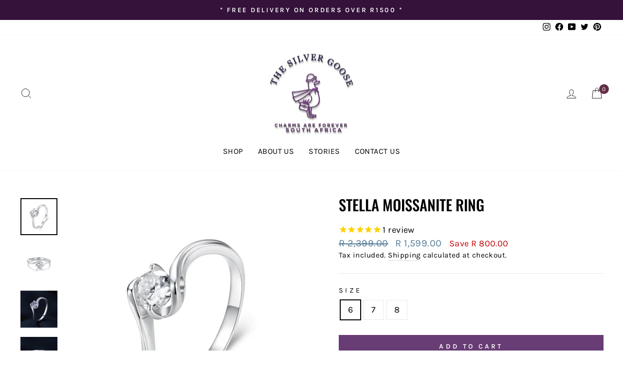

--- FILE ---
content_type: text/html; charset=utf-8
request_url: https://www.thesilvergoose.co.za/collections/moissanite-jewellery/products/stella-moissanite-ring
body_size: 47969
content:
<!doctype html>
<html class="no-js" lang="en" dir="ltr">
  <head>
	<script id="pandectes-rules">   /* PANDECTES-GDPR: DO NOT MODIFY AUTO GENERATED CODE OF THIS SCRIPT */      window.PandectesSettings = {"store":{"id":11332157506,"plan":"plus","theme":"Copy of Silver goose SA ////","primaryLocale":"en","adminMode":false},"tsPublished":1712343075,"declaration":{"showPurpose":false,"showProvider":false,"showDateGenerated":false},"language":{"languageMode":"Single","fallbackLanguage":"en","languageDetection":"browser","languagesSupported":[]},"texts":{"managed":{"headerText":{"en":"We respect your privacy"},"consentText":{"en":"This website uses cookies to ensure you get the best experience."},"dismissButtonText":{"en":"Ok"},"linkText":{"en":"Learn more"},"imprintText":{"en":"Imprint"},"preferencesButtonText":{"en":"Preferences"},"allowButtonText":{"en":"Accept"},"denyButtonText":{"en":"Decline"},"leaveSiteButtonText":{"en":"Leave this site"},"cookiePolicyText":{"en":"Cookie policy"},"preferencesPopupTitleText":{"en":"Manage consent preferences"},"preferencesPopupIntroText":{"en":"We use cookies to optimize website functionality, analyze the performance, and provide personalized experience to you. Some cookies are essential to make the website operate and function correctly. Those cookies cannot be disabled. In this window you can manage your preference of cookies."},"preferencesPopupCloseButtonText":{"en":"Close"},"preferencesPopupAcceptAllButtonText":{"en":"Accept all"},"preferencesPopupRejectAllButtonText":{"en":"Reject all"},"preferencesPopupSaveButtonText":{"en":"Save preferences"},"accessSectionTitleText":{"en":"Data portability"},"accessSectionParagraphText":{"en":"You have the right to request access to your data at any time."},"rectificationSectionTitleText":{"en":"Data Rectification"},"rectificationSectionParagraphText":{"en":"You have the right to request your data to be updated whenever you think it is appropriate."},"erasureSectionTitleText":{"en":"Right to be forgotten"},"erasureSectionParagraphText":{"en":"You have the right to ask all your data to be erased. After that, you will no longer be able to access your account."},"declIntroText":{"en":"We use cookies to optimize website functionality, analyze the performance, and provide personalized experience to you. Some cookies are essential to make the website operate and function correctly. Those cookies cannot be disabled. In this window you can manage your preference of cookies."}},"categories":{"strictlyNecessaryCookiesTitleText":{"en":"Strictly necessary cookies"},"functionalityCookiesTitleText":{"en":"Functional cookies"},"performanceCookiesTitleText":{"en":"Performance cookies"},"targetingCookiesTitleText":{"en":"Targeting cookies"},"unclassifiedCookiesTitleText":{"en":"Unclassified cookies"},"strictlyNecessaryCookiesDescriptionText":{"en":"These cookies are essential in order to enable you to move around the website and use its features, such as accessing secure areas of the website. The website cannot function properly without these cookies."},"functionalityCookiesDescriptionText":{"en":"These cookies enable the site to provide enhanced functionality and personalisation. They may be set by us or by third party providers whose services we have added to our pages. If you do not allow these cookies then some or all of these services may not function properly."},"performanceCookiesDescriptionText":{"en":"These cookies enable us to monitor and improve the performance of our website. For example, they allow us to count visits, identify traffic sources and see which parts of the site are most popular."},"targetingCookiesDescriptionText":{"en":"These cookies may be set through our site by our advertising partners. They may be used by those companies to build a profile of your interests and show you relevant adverts on other sites.    They do not store directly personal information, but are based on uniquely identifying your browser and internet device. If you do not allow these cookies, you will experience less targeted advertising."},"unclassifiedCookiesDescriptionText":{"en":"Unclassified cookies are cookies that we are in the process of classifying, together with the providers of individual cookies."}},"auto":{"declName":{"en":"Name"},"declPath":{"en":"Path"},"declType":{"en":"Type"},"declDomain":{"en":"Domain"},"declPurpose":{"en":"Purpose"},"declProvider":{"en":"Provider"},"declRetention":{"en":"Retention"},"declFirstParty":{"en":"First-party"},"declThirdParty":{"en":"Third-party"},"declSeconds":{"en":"seconds"},"declMinutes":{"en":"minutes"},"declHours":{"en":"hours"},"declDays":{"en":"days"},"declMonths":{"en":"months"},"declYears":{"en":"years"},"declSession":{"en":"Session"},"cookiesDetailsText":{"en":"Cookies details"},"preferencesPopupAlwaysAllowedText":{"en":"Always allowed"},"submitButton":{"en":"Submit"},"submittingButton":{"en":"Submitting..."},"cancelButton":{"en":"Cancel"},"guestsSupportInfoText":{"en":"Please login with your customer account to further proceed."},"guestsSupportEmailPlaceholder":{"en":"E-mail address"},"guestsSupportEmailValidationError":{"en":"Email is not valid"},"guestsSupportEmailSuccessTitle":{"en":"Thank you for your request"},"guestsSupportEmailFailureTitle":{"en":"A problem occurred"},"guestsSupportEmailSuccessMessage":{"en":"If you are registered as a customer of this store, you will soon receive an email with instructions on how to proceed."},"guestsSupportEmailFailureMessage":{"en":"Your request was not submitted. Please try again and if problem persists, contact store owner for assistance."},"confirmationSuccessTitle":{"en":"Your request is verified"},"confirmationFailureTitle":{"en":"A problem occurred"},"confirmationSuccessMessage":{"en":"We will soon get back to you as to your request."},"confirmationFailureMessage":{"en":"Your request was not verified. Please try again and if problem persists, contact store owner for assistance"},"consentSectionTitleText":{"en":"Your cookie consent"},"consentSectionNoConsentText":{"en":"You have not consented to the cookies policy of this website."},"consentSectionConsentedText":{"en":"You consented to the cookies policy of this website on"},"consentStatus":{"en":"Consent preference"},"consentDate":{"en":"Consent date"},"consentId":{"en":"Consent ID"},"consentSectionChangeConsentActionText":{"en":"Change consent preference"},"accessSectionGDPRRequestsActionText":{"en":"Data subject requests"},"accessSectionAccountInfoActionText":{"en":"Personal data"},"accessSectionOrdersRecordsActionText":{"en":"Orders"},"accessSectionDownloadReportActionText":{"en":"Request export"},"rectificationCommentPlaceholder":{"en":"Describe what you want to be updated"},"rectificationCommentValidationError":{"en":"Comment is required"},"rectificationSectionEditAccountActionText":{"en":"Request an update"},"erasureSectionRequestDeletionActionText":{"en":"Request personal data deletion"}}},"library":{"previewMode":false,"fadeInTimeout":0,"defaultBlocked":7,"showLink":true,"showImprintLink":false,"enabled":true,"cookie":{"name":"_pandectes_gdpr","expiryDays":365,"secure":true},"dismissOnScroll":false,"dismissOnWindowClick":false,"dismissOnTimeout":false,"palette":{"popup":{"background":"#F5F5F5","backgroundForCalculations":{"a":1,"b":245,"g":245,"r":245},"text":"#6A197D"},"button":{"background":"transparent","backgroundForCalculations":{"a":1,"b":176,"g":165,"r":255},"text":"#6A197D","textForCalculation":{"a":1,"b":125,"g":25,"r":106},"border":"#6A197D"}},"content":{"href":"https://www.thesilvergoose.co.za/pages/privacy-policy","close":"&#10005;","target":"","logo":"<img class=\"cc-banner-logo\" height=\"40\" width=\"40\" src=\"https://cdn.shopify.com/s/files/1/0113/3215/7506/t/25/assets/pandectes-logo.png?v=1712343075\" alt=\"The Silver Goose SA\" />"},"window":"<div role=\"dialog\" aria-live=\"polite\" aria-label=\"cookieconsent\" aria-describedby=\"cookieconsent:desc\" id=\"pandectes-banner\" class=\"cc-window-wrapper cc-bottom-center-wrapper\"><div class=\"pd-cookie-banner-window cc-window {{classes}}\"><!--googleoff: all-->{{children}}<!--googleon: all--></div></div>","compliance":{"opt-both":"<div class=\"cc-compliance cc-highlight\">{{deny}}{{allow}}</div>"},"type":"opt-both","layouts":{"basic":"{{logo}}{{messagelink}}{{compliance}}{{close}}"},"position":"bottom-center","theme":"wired","revokable":false,"animateRevokable":false,"static":false,"autoAttach":true,"hasTransition":true,"blacklistPage":[""]},"geolocation":{"brOnly":false,"caOnly":false,"euOnly":false},"dsr":{"guestsSupport":false,"accessSectionDownloadReportAuto":false},"banner":{"resetTs":1643292753,"extraCss":"        .cc-banner-logo {max-width: 24em!important;}    @media(min-width: 768px) {.cc-window.cc-floating{max-width: 24em!important;width: 24em!important;}}    .cc-message, .pd-cookie-banner-window .cc-header, .cc-logo {text-align: left}    .cc-window-wrapper{z-index: 1000;}    .cc-window{z-index: 1000;font-size: 13px!important;font-family: inherit;}    .pd-cookie-banner-window .cc-header{font-size: 13px!important;font-family: inherit;}    .pd-cp-ui{font-family: inherit; background-color: #F5F5F5;color:#6A197D;}    button.pd-cp-btn, a.pd-cp-btn{}    input + .pd-cp-preferences-slider{background-color: rgba(106, 25, 125, 0.3)}    .pd-cp-scrolling-section::-webkit-scrollbar{background-color: rgba(106, 25, 125, 0.3)}    input:checked + .pd-cp-preferences-slider{background-color: rgba(106, 25, 125, 1)}    .pd-cp-scrolling-section::-webkit-scrollbar-thumb {background-color: rgba(106, 25, 125, 1)}    .pd-cp-ui-close{color:#6A197D;}    .pd-cp-preferences-slider:before{background-color: #F5F5F5}    .pd-cp-title:before {border-color: #6A197D!important}    .pd-cp-preferences-slider{background-color:#6A197D}    .pd-cp-toggle{color:#6A197D!important}    @media(max-width:699px) {.pd-cp-ui-close-top svg {fill: #6A197D}}    .pd-cp-toggle:hover,.pd-cp-toggle:visited,.pd-cp-toggle:active{color:#6A197D!important}    .pd-cookie-banner-window {box-shadow: 0 0 18px rgb(0 0 0 / 20%);}  @media (max-width: 600px) {.pd-cookie-banner-window.cc-window.cc-floating{margin-bottom:80px!important;} }","customJavascript":null,"showPoweredBy":false,"hybridStrict":false,"cookiesBlockedByDefault":"7","isActive":true,"implicitSavePreferences":false,"cookieIcon":false,"blockBots":false,"showCookiesDetails":false,"hasTransition":true,"blockingPage":false,"showOnlyLandingPage":false,"leaveSiteUrl":"https://www.google.com","linkRespectStoreLang":false},"cookies":{"0":[{"name":"_secure_session_id","domain":"www.thesilvergoose.co.za","path":"/","provider":"Shopify","firstParty":true,"retention":"1 year(s)","expires":1,"unit":"declYears","purpose":{"en":"Used in connection with navigation through a storefront."}}],"1":[{"name":"secure_customer_sig","domain":"www.thesilvergoose.co.za","path":"/","provider":"Shopify","firstParty":true,"retention":"1 year(s)","expires":1,"unit":"declYears","purpose":{"en":""}}],"2":[{"name":"_shopify_y","domain":".thesilvergoose.co.za","path":"/","provider":"Shopify","firstParty":false,"retention":"1 year(s)","expires":1,"unit":"declYears","purpose":{"en":"Shopify analytics."}},{"name":"_gat","domain":".thesilvergoose.co.za","path":"/","provider":"Google","firstParty":false,"retention":"1 year(s)","expires":1,"unit":"declYears","purpose":{"en":"Cookie is placed by Google Analytics to filter requests from bots."}},{"name":"_y","domain":".thesilvergoose.co.za","path":"/","provider":"Shopify","firstParty":false,"retention":"1 year(s)","expires":1,"unit":"declYears","purpose":{"en":"Shopify analytics."}},{"name":"_landing_page","domain":".thesilvergoose.co.za","path":"/","provider":"Shopify","firstParty":false,"retention":"1 year(s)","expires":1,"unit":"declYears","purpose":{"en":"Tracks landing pages."}},{"name":"_shopify_s","domain":".thesilvergoose.co.za","path":"/","provider":"Shopify","firstParty":false,"retention":"1 year(s)","expires":1,"unit":"declYears","purpose":{"en":"Shopify analytics."}},{"name":"_gid","domain":".thesilvergoose.co.za","path":"/","provider":"Google","firstParty":false,"retention":"1 year(s)","expires":1,"unit":"declYears","purpose":{"en":"Cookie is placed by Google Analytics to count and track pageviews."}},{"name":"_ga","domain":".thesilvergoose.co.za","path":"/","provider":"Google","firstParty":false,"retention":"1 year(s)","expires":1,"unit":"declYears","purpose":{"en":"Cookie is set by Google Analytics with unknown functionality"}},{"name":"_shopify_sa_t","domain":".thesilvergoose.co.za","path":"/","provider":"Shopify","firstParty":false,"retention":"1 year(s)","expires":1,"unit":"declYears","purpose":{"en":"Shopify analytics relating to marketing & referrals."}},{"name":"_orig_referrer","domain":".thesilvergoose.co.za","path":"/","provider":"Shopify","firstParty":false,"retention":"1 year(s)","expires":1,"unit":"declYears","purpose":{"en":"Tracks landing pages."}},{"name":"_s","domain":".thesilvergoose.co.za","path":"/","provider":"Shopify","firstParty":false,"retention":"1 year(s)","expires":1,"unit":"declYears","purpose":{"en":"Shopify analytics."}},{"name":"_shopify_sa_p","domain":".thesilvergoose.co.za","path":"/","provider":"Shopify","firstParty":false,"retention":"1 year(s)","expires":1,"unit":"declYears","purpose":{"en":"Shopify analytics relating to marketing & referrals."}}],"4":[{"name":"_fbp","domain":".thesilvergoose.co.za","path":"/","provider":"Facebook","firstParty":false,"retention":"1 year(s)","expires":1,"unit":"declYears","purpose":{"en":"Cookie is placed by Facebook to track visits across websites."}}],"8":[{"name":"_clck","domain":".thesilvergoose.co.za","path":"/","provider":"Unknown","firstParty":false,"retention":"1 year(s)","expires":1,"unit":"declYears","purpose":{"en":""}},{"name":"_clsk","domain":".thesilvergoose.co.za","path":"/","provider":"Unknown","firstParty":false,"retention":"1 year(s)","expires":1,"unit":"declYears","purpose":{"en":""}},{"name":"lsContextID","domain":"www.thesilvergoose.co.za","path":"/","provider":"Unknown","firstParty":true,"retention":"Session","expires":1,"unit":"declDays","purpose":{"en":""}},{"name":"_gat_UA-146690590-1","domain":".thesilvergoose.co.za","path":"/","provider":"Unknown","firstParty":false,"retention":"1 year(s)","expires":1,"unit":"declYears","purpose":{"en":""}},{"name":"lsSema-","domain":"www.thesilvergoose.co.za","path":"/","provider":"Unknown","firstParty":true,"retention":"Session","expires":1,"unit":"declDays","purpose":{"en":""}}]},"blocker":{"isActive":true,"googleConsentMode":{"id":"","isActive":false,"adStorageCategory":4,"analyticsStorageCategory":2,"personalizationStorageCategory":8,"functionalityStorageCategory":8,"securityStorageCategory":8,"redactData":false},"facebookPixel":{"id":"","isActive":false,"ldu":false},"rakuten":{"isActive":false,"cmp":false,"ccpa":false},"defaultBlocked":7,"patterns":{"whiteList":[],"blackList":{"1":[],"2":[],"4":[],"8":[]},"iframesWhiteList":[],"iframesBlackList":{"1":[],"2":[],"4":[],"8":[]},"beaconsWhiteList":[],"beaconsBlackList":{"1":[],"2":[],"4":[],"8":[]}}}}      !function(){"use strict";window.PandectesRules=window.PandectesRules||{},window.PandectesRules.manualBlacklist={1:[],2:[],4:[]},window.PandectesRules.blacklistedIFrames={1:[],2:[],4:[]},window.PandectesRules.blacklistedCss={1:[],2:[],4:[]},window.PandectesRules.blacklistedBeacons={1:[],2:[],4:[]};var e="javascript/blocked",t="_pandectes_gdpr";function n(e){return new RegExp(e.replace(/[/\\.+?$()]/g,"\\$&").replace("*","(.*)"))}var a=function(e){try{return JSON.parse(e)}catch(e){return!1}},r=function(e){var t=arguments.length>1&&void 0!==arguments[1]?arguments[1]:"log",n=new URLSearchParams(window.location.search);n.get("log")&&console[t]("PandectesRules: ".concat(e))};function o(e){var t=document.createElement("script");t.async=!0,t.src=e,document.head.appendChild(t)}function i(e,t){var n=Object.keys(e);if(Object.getOwnPropertySymbols){var a=Object.getOwnPropertySymbols(e);t&&(a=a.filter((function(t){return Object.getOwnPropertyDescriptor(e,t).enumerable}))),n.push.apply(n,a)}return n}function s(e){for(var t=1;t<arguments.length;t++){var n=null!=arguments[t]?arguments[t]:{};t%2?i(Object(n),!0).forEach((function(t){l(e,t,n[t])})):Object.getOwnPropertyDescriptors?Object.defineProperties(e,Object.getOwnPropertyDescriptors(n)):i(Object(n)).forEach((function(t){Object.defineProperty(e,t,Object.getOwnPropertyDescriptor(n,t))}))}return e}function c(e){return c="function"==typeof Symbol&&"symbol"==typeof Symbol.iterator?function(e){return typeof e}:function(e){return e&&"function"==typeof Symbol&&e.constructor===Symbol&&e!==Symbol.prototype?"symbol":typeof e},c(e)}function l(e,t,n){return t in e?Object.defineProperty(e,t,{value:n,enumerable:!0,configurable:!0,writable:!0}):e[t]=n,e}function d(e,t){return function(e){if(Array.isArray(e))return e}(e)||function(e,t){var n=null==e?null:"undefined"!=typeof Symbol&&e[Symbol.iterator]||e["@@iterator"];if(null==n)return;var a,r,o=[],i=!0,s=!1;try{for(n=n.call(e);!(i=(a=n.next()).done)&&(o.push(a.value),!t||o.length!==t);i=!0);}catch(e){s=!0,r=e}finally{try{i||null==n.return||n.return()}finally{if(s)throw r}}return o}(e,t)||f(e,t)||function(){throw new TypeError("Invalid attempt to destructure non-iterable instance.\nIn order to be iterable, non-array objects must have a [Symbol.iterator]() method.")}()}function u(e){return function(e){if(Array.isArray(e))return p(e)}(e)||function(e){if("undefined"!=typeof Symbol&&null!=e[Symbol.iterator]||null!=e["@@iterator"])return Array.from(e)}(e)||f(e)||function(){throw new TypeError("Invalid attempt to spread non-iterable instance.\nIn order to be iterable, non-array objects must have a [Symbol.iterator]() method.")}()}function f(e,t){if(e){if("string"==typeof e)return p(e,t);var n=Object.prototype.toString.call(e).slice(8,-1);return"Object"===n&&e.constructor&&(n=e.constructor.name),"Map"===n||"Set"===n?Array.from(e):"Arguments"===n||/^(?:Ui|I)nt(?:8|16|32)(?:Clamped)?Array$/.test(n)?p(e,t):void 0}}function p(e,t){(null==t||t>e.length)&&(t=e.length);for(var n=0,a=new Array(t);n<t;n++)a[n]=e[n];return a}var g=window.PandectesRulesSettings||window.PandectesSettings,y=!(void 0===window.dataLayer||!Array.isArray(window.dataLayer)||!window.dataLayer.some((function(e){return"pandectes_full_scan"===e.event}))),h=function(){var e,n=arguments.length>0&&void 0!==arguments[0]?arguments[0]:t,r="; "+document.cookie,o=r.split("; "+n+"=");if(o.length<2)e={};else{var i=o.pop(),s=i.split(";");e=window.atob(s.shift())}var c=a(e);return!1!==c?c:e}(),v=g.banner.isActive,w=g.blocker,m=w.defaultBlocked,b=w.patterns,k=h&&null!==h.preferences&&void 0!==h.preferences?h.preferences:null,_=y?0:v?null===k?m:k:0,L={1:0==(1&_),2:0==(2&_),4:0==(4&_)},S=b.blackList,C=b.whiteList,P=b.iframesBlackList,A=b.iframesWhiteList,E=b.beaconsBlackList,O=b.beaconsWhiteList,B={blackList:[],whiteList:[],iframesBlackList:{1:[],2:[],4:[],8:[]},iframesWhiteList:[],beaconsBlackList:{1:[],2:[],4:[],8:[]},beaconsWhiteList:[]};[1,2,4].map((function(e){var t;L[e]||((t=B.blackList).push.apply(t,u(S[e].length?S[e].map(n):[])),B.iframesBlackList[e]=P[e].length?P[e].map(n):[],B.beaconsBlackList[e]=E[e].length?E[e].map(n):[])})),B.whiteList=C.length?C.map(n):[],B.iframesWhiteList=A.length?A.map(n):[],B.beaconsWhiteList=O.length?O.map(n):[];var j={scripts:[],iframes:{1:[],2:[],4:[]},beacons:{1:[],2:[],4:[]},css:{1:[],2:[],4:[]}},I=function(t,n){return t&&(!n||n!==e)&&(!B.blackList||B.blackList.some((function(e){return e.test(t)})))&&(!B.whiteList||B.whiteList.every((function(e){return!e.test(t)})))},R=function(e){var t=e.getAttribute("src");return B.blackList&&B.blackList.every((function(e){return!e.test(t)}))||B.whiteList&&B.whiteList.some((function(e){return e.test(t)}))},N=function(e,t){var n=B.iframesBlackList[t],a=B.iframesWhiteList;return e&&(!n||n.some((function(t){return t.test(e)})))&&(!a||a.every((function(t){return!t.test(e)})))},T=function(e,t){var n=B.beaconsBlackList[t],a=B.beaconsWhiteList;return e&&(!n||n.some((function(t){return t.test(e)})))&&(!a||a.every((function(t){return!t.test(e)})))},x=new MutationObserver((function(e){for(var t=0;t<e.length;t++)for(var n=e[t].addedNodes,a=0;a<n.length;a++){var r=n[a],o=r.dataset&&r.dataset.cookiecategory;if(1===r.nodeType&&"LINK"===r.tagName){var i=r.dataset&&r.dataset.href;if(i&&o)switch(o){case"functionality":case"C0001":j.css[1].push(i);break;case"performance":case"C0002":j.css[2].push(i);break;case"targeting":case"C0003":j.css[4].push(i)}}}})),D=new MutationObserver((function(t){for(var n=0;n<t.length;n++)for(var a=t[n].addedNodes,r=function(t){var n=a[t],r=n.src||n.dataset&&n.dataset.src,o=n.dataset&&n.dataset.cookiecategory;if(1===n.nodeType&&"IFRAME"===n.tagName){if(r){var i=!1;N(r,1)||"functionality"===o||"C0001"===o?(i=!0,j.iframes[1].push(r)):N(r,2)||"performance"===o||"C0002"===o?(i=!0,j.iframes[2].push(r)):(N(r,4)||"targeting"===o||"C0003"===o)&&(i=!0,j.iframes[4].push(r)),i&&(n.removeAttribute("src"),n.setAttribute("data-src",r))}}else if(1===n.nodeType&&"IMG"===n.tagName){if(r){var s=!1;T(r,1)?(s=!0,j.beacons[1].push(r)):T(r,2)?(s=!0,j.beacons[2].push(r)):T(r,4)&&(s=!0,j.beacons[4].push(r)),s&&(n.removeAttribute("src"),n.setAttribute("data-src",r))}}else if(1===n.nodeType&&"LINK"===n.tagName){var c=n.dataset&&n.dataset.href;if(c&&o)switch(o){case"functionality":case"C0001":j.css[1].push(c);break;case"performance":case"C0002":j.css[2].push(c);break;case"targeting":case"C0003":j.css[4].push(c)}}else if(1===n.nodeType&&"SCRIPT"===n.tagName){var l=n.type,d=!1;if(I(r,l))d=!0;else if(r&&o)switch(o){case"functionality":case"C0001":d=!0,window.PandectesRules.manualBlacklist[1].push(r);break;case"performance":case"C0002":d=!0,window.PandectesRules.manualBlacklist[2].push(r);break;case"targeting":case"C0003":d=!0,window.PandectesRules.manualBlacklist[4].push(r)}if(d){j.scripts.push([n,l]),n.type=e;n.addEventListener("beforescriptexecute",(function t(a){n.getAttribute("type")===e&&a.preventDefault(),n.removeEventListener("beforescriptexecute",t)})),n.parentElement&&n.parentElement.removeChild(n)}}},o=0;o<a.length;o++)r(o)})),M=document.createElement,z={src:Object.getOwnPropertyDescriptor(HTMLScriptElement.prototype,"src"),type:Object.getOwnPropertyDescriptor(HTMLScriptElement.prototype,"type")};window.PandectesRules.unblockCss=function(e){var t=j.css[e]||[];t.length&&r("Unblocking CSS for ".concat(e)),t.forEach((function(e){var t=document.querySelector('link[data-href^="'.concat(e,'"]'));t.removeAttribute("data-href"),t.href=e})),j.css[e]=[]},window.PandectesRules.unblockIFrames=function(e){var t=j.iframes[e]||[];t.length&&r("Unblocking IFrames for ".concat(e)),B.iframesBlackList[e]=[],t.forEach((function(e){var t=document.querySelector('iframe[data-src^="'.concat(e,'"]'));t.removeAttribute("data-src"),t.src=e})),j.iframes[e]=[]},window.PandectesRules.unblockBeacons=function(e){var t=j.beacons[e]||[];t.length&&r("Unblocking Beacons for ".concat(e)),B.beaconsBlackList[e]=[],t.forEach((function(e){var t=document.querySelector('img[data-src^="'.concat(e,'"]'));t.removeAttribute("data-src"),t.src=e})),j.beacons[e]=[]},window.PandectesRules.unblockInlineScripts=function(e){var t=1===e?"functionality":2===e?"performance":"targeting";document.querySelectorAll('script[type="javascript/blocked"][data-cookiecategory="'.concat(t,'"]')).forEach((function(e){var t=e.textContent;e.parentNode.removeChild(e);var n=document.createElement("script");n.type="text/javascript",n.textContent=t,document.body.appendChild(n)}))},window.PandectesRules.unblock=function(t){t.length<1?(B.blackList=[],B.whiteList=[],B.iframesBlackList=[],B.iframesWhiteList=[]):(B.blackList&&(B.blackList=B.blackList.filter((function(e){return t.every((function(t){return"string"==typeof t?!e.test(t):t instanceof RegExp?e.toString()!==t.toString():void 0}))}))),B.whiteList&&(B.whiteList=[].concat(u(B.whiteList),u(t.map((function(e){if("string"==typeof e){var t=".*"+n(e)+".*";if(B.whiteList.every((function(e){return e.toString()!==t.toString()})))return new RegExp(t)}else if(e instanceof RegExp&&B.whiteList.every((function(t){return t.toString()!==e.toString()})))return e;return null})).filter(Boolean)))));for(var a=document.querySelectorAll('script[type="'.concat(e,'"]')),o=0;o<a.length;o++){var i=a[o];R(i)&&(j.scripts.push([i,"application/javascript"]),i.parentElement.removeChild(i))}var s=0;u(j.scripts).forEach((function(e,t){var n=d(e,2),a=n[0],r=n[1];if(R(a)){for(var o=document.createElement("script"),i=0;i<a.attributes.length;i++){var c=a.attributes[i];"src"!==c.name&&"type"!==c.name&&o.setAttribute(c.name,a.attributes[i].value)}o.setAttribute("src",a.src),o.setAttribute("type",r||"application/javascript"),document.head.appendChild(o),j.scripts.splice(t-s,1),s++}})),0==B.blackList.length&&0===B.iframesBlackList[1].length&&0===B.iframesBlackList[2].length&&0===B.iframesBlackList[4].length&&0===B.beaconsBlackList[1].length&&0===B.beaconsBlackList[2].length&&0===B.beaconsBlackList[4].length&&(r("Disconnecting observers"),D.disconnect(),x.disconnect())};var W,F,U=g.store.adminMode,q=g.blocker,J=q.defaultBlocked;W=function(){!function(){var e=window.Shopify.trackingConsent;if(!1!==e.shouldShowBanner()||null!==k||7!==J)try{var t=U&&!(window.Shopify&&window.Shopify.AdminBarInjector),n={preferences:0==(1&_)||y||t,analytics:0==(2&_)||y||t,marketing:0==(4&_)||y||t};e.firstPartyMarketingAllowed()===n.marketing&&e.analyticsProcessingAllowed()===n.analytics&&e.preferencesProcessingAllowed()===n.preferences||(n.sale_of_data=n.marketing,e.setTrackingConsent(n,(function(e){e&&e.error?r("Shopify.customerPrivacy API - failed to setTrackingConsent"):r("setTrackingConsent(".concat(JSON.stringify(n),")"))})))}catch(e){r("Shopify.customerPrivacy API - exception")}}(),function(){var e=window.Shopify.trackingConsent,t=e.currentVisitorConsent();if(q.gpcIsActive&&"CCPA"===e.getRegulation()&&"no"===t.gpc&&"yes"!==t.sale_of_data){var n={sale_of_data:!1};e.setTrackingConsent(n,(function(e){e&&e.error?r("Shopify.customerPrivacy API - failed to setTrackingConsent({".concat(JSON.stringify(n),")")):r("setTrackingConsent(".concat(JSON.stringify(n),")"))}))}}()},F=null,window.Shopify&&window.Shopify.loadFeatures&&window.Shopify.trackingConsent?W():F=setInterval((function(){window.Shopify&&window.Shopify.loadFeatures&&(clearInterval(F),window.Shopify.loadFeatures([{name:"consent-tracking-api",version:"0.1"}],(function(e){e?r("Shopify.customerPrivacy API - failed to load"):(r("shouldShowBanner() -> ".concat(window.Shopify.trackingConsent.shouldShowBanner()," | saleOfDataRegion() -> ").concat(window.Shopify.trackingConsent.saleOfDataRegion())),W())})))}),10);var G=g.banner.isActive,H=g.blocker.googleConsentMode,$=H.isActive,K=H.customEvent,V=H.id,Y=void 0===V?"":V,Q=H.analyticsId,X=void 0===Q?"":Q,Z=H.adwordsId,ee=void 0===Z?"":Z,te=H.redactData,ne=H.urlPassthrough,ae=H.adStorageCategory,re=H.analyticsStorageCategory,oe=H.functionalityStorageCategory,ie=H.personalizationStorageCategory,se=H.securityStorageCategory,ce=H.dataLayerProperty,le=void 0===ce?"dataLayer":ce,de=H.waitForUpdate,ue=void 0===de?0:de,fe=H.useNativeChannel,pe=void 0!==fe&&fe;function ge(){window[le].push(arguments)}window[le]=window[le]||[];var ye,he,ve={hasInitialized:!1,useNativeChannel:!1,ads_data_redaction:!1,url_passthrough:!1,data_layer_property:"dataLayer",storage:{ad_storage:"granted",ad_user_data:"granted",ad_personalization:"granted",analytics_storage:"granted",functionality_storage:"granted",personalization_storage:"granted",security_storage:"granted"}};if(G&&$){var we=0==(_&ae)?"granted":"denied",me=0==(_&re)?"granted":"denied",be=0==(_&oe)?"granted":"denied",ke=0==(_&ie)?"granted":"denied",_e=0==(_&se)?"granted":"denied";ve.hasInitialized=!0,ve.useNativeChannel=pe,ve.ads_data_redaction="denied"===we&&te,ve.url_passthrough=ne,ve.storage.ad_storage=we,ve.storage.ad_user_data=we,ve.storage.ad_personalization=we,ve.storage.analytics_storage=me,ve.storage.functionality_storage=be,ve.storage.personalization_storage=ke,ve.storage.security_storage=_e,ue&&(ve.storage.wait_for_update="denied"===me||"denied"===we?ue:0),ve.data_layer_property=le||"dataLayer",ve.ads_data_redaction&&ge("set","ads_data_redaction",ve.ads_data_redaction),ve.url_passthrough&&ge("set","url_passthrough",ve.url_passthrough),ve.useNativeChannel&&(window[le].push=function(){for(var e=!1,t=arguments.length,n=new Array(t),a=0;a<t;a++)n[a]=arguments[a];if(n&&n[0]){var r=n[0][0],o=n[0][1],i=n[0][2],s=i&&"object"===c(i)&&4===Object.values(i).length&&i.ad_storage&&i.analytics_storage&&i.ad_user_data&&i.ad_personalization;if("consent"===r&&s)if("default"===o)i.functionality_storage=ve.storage.functionality_storage,i.personalization_storage=ve.storage.personalization_storage,i.security_storage="granted",ve.storage.wait_for_update&&(i.wait_for_update=ve.storage.wait_for_update),e=!0;else if("update"===o){try{var l=window.Shopify.customerPrivacy.preferencesProcessingAllowed()?"granted":"denied";i.functionality_storage=l,i.personalization_storage=l}catch(e){}i.security_storage="granted"}}var d=Array.prototype.push.apply(this,n);return e&&window.dispatchEvent(new CustomEvent("PandectesEvent_NativeApp")),d}),pe?window.addEventListener("PandectesEvent_NativeApp",Le):Le()}function Le(){!1===pe?(console.log("Pandectes: Google Consent Mode (av2)"),ge("consent","default",ve.storage)):console.log("Pandectes: Google Consent Mode (av2nc)"),(Y.length||X.length||ee.length)&&(window[ve.data_layer_property].push({"pandectes.start":(new Date).getTime(),event:"pandectes-rules.min.js"}),(X.length||ee.length)&&ge("js",new Date));var e="https://www.googletagmanager.com";if(Y.length){var t=Y.split(",");window[ve.data_layer_property].push({"gtm.start":(new Date).getTime(),event:"gtm.js"});for(var n=0;n<t.length;n++){var a="dataLayer"!==ve.data_layer_property?"&l=".concat(ve.data_layer_property):"";o("".concat(e,"/gtm.js?id=").concat(t[n].trim()).concat(a))}}if(X.length)for(var r=X.split(","),i=0;i<r.length;i++){var s=r[i].trim();s.length&&(o("".concat(e,"/gtag/js?id=").concat(s)),ge("config",s,{send_page_view:!1}))}if(ee.length)for(var c=ee.split(","),l=0;l<c.length;l++){var d=c[l].trim();d.length&&(o("".concat(e,"/gtag/js?id=").concat(d)),ge("config",d,{allow_enhanced_conversions:!0}))}pe&&window.removeEventListener("PandectesEvent_NativeApp",Le)}G&&K&&(he=7===(ye=_)?"deny":0===ye?"allow":"mixed",window[le].push({event:"Pandectes_Consent_Update",pandectes_status:he,pandectes_categories:{C0000:"allow",C0001:L[1]?"allow":"deny",C0002:L[2]?"allow":"deny",C0003:L[4]?"allow":"deny"}}));var Se=g.blocker,Ce=Se.klaviyoIsActive,Pe=Se.googleConsentMode.adStorageCategory;Ce&&window.addEventListener("PandectesEvent_OnConsent",(function(e){var t=e.detail.preferences;if(null!=t){var n=0==(t&Pe)?"granted":"denied";void 0!==window.klaviyo&&window.klaviyo.isIdentified()&&window.klaviyo.push(["identify",{ad_personalization:n,ad_user_data:n}])}})),g.banner.revokableTrigger&&window.addEventListener("PandectesEvent_OnInitialize",(function(){document.querySelectorAll('[href*="#reopenBanner"]').forEach((function(e){e.onclick=function(e){e.preventDefault(),window.Pandectes.fn.revokeConsent()}}))})),window.PandectesRules.gcm=ve;var Ae=g.banner.isActive,Ee=g.blocker.isActive;r("Prefs: ".concat(_," | Banner: ").concat(Ae?"on":"off"," | Blocker: ").concat(Ee?"on":"off"));var Oe=null===k&&/\/checkouts\//.test(window.location.pathname);0!==_&&!1===y&&Ee&&!Oe&&(r("Blocker will execute"),document.createElement=function(){for(var t=arguments.length,n=new Array(t),a=0;a<t;a++)n[a]=arguments[a];if("script"!==n[0].toLowerCase())return M.bind?M.bind(document).apply(void 0,n):M;var r=M.bind(document).apply(void 0,n);try{Object.defineProperties(r,{src:s(s({},z.src),{},{set:function(t){I(t,r.type)&&z.type.set.call(this,e),z.src.set.call(this,t)}}),type:s(s({},z.type),{},{get:function(){var t=z.type.get.call(this);return t===e||I(this.src,t)?null:t},set:function(t){var n=I(r.src,r.type)?e:t;z.type.set.call(this,n)}})}),r.setAttribute=function(t,n){if("type"===t){var a=I(r.src,r.type)?e:n;z.type.set.call(r,a)}else"src"===t?(I(n,r.type)&&z.type.set.call(r,e),z.src.set.call(r,n)):HTMLScriptElement.prototype.setAttribute.call(r,t,n)}}catch(e){console.warn("Yett: unable to prevent script execution for script src ",r.src,".\n",'A likely cause would be because you are using a third-party browser extension that monkey patches the "document.createElement" function.')}return r},D.observe(document.documentElement,{childList:!0,subtree:!0}),x.observe(document.documentElement,{childList:!0,subtree:!0}))}();
</script>



     
  
	 
    <meta charset="utf-8">
    <meta http-equiv="X-UA-Compatible" content="IE=edge,chrome=1">
    <meta name="viewport" content="width=device-width,initial-scale=1">
    <meta name="theme-color" content="#683c74"><meta name="description" content="Buy Stella Moissanite Ring for only ZAR 0.00 at The Silver Goose SA"><script src="//cdn.shopify.com/s/files/1/0574/0809/4268/t/1/assets/bootstrap-11.0.77.js" type="text/javascript"></script>

  <meta property="og:site_name" content="The Silver Goose SA">
  <meta property="og:url" content="https://www.thesilvergoose.co.za/products/stella-moissanite-ring">
  <meta property="og:title" content="Stella Moissanite Ring">
  <meta property="og:type" content="product">
  <meta property="og:description" content="Buy Stella Moissanite Ring for only ZAR 0.00 at The Silver Goose SA"><meta property="og:image" content="http://www.thesilvergoose.co.za/cdn/shop/products/stella-moissanite-ring-582692.jpg?v=1701257564">
    <meta property="og:image:secure_url" content="https://www.thesilvergoose.co.za/cdn/shop/products/stella-moissanite-ring-582692.jpg?v=1701257564">
    <meta property="og:image:width" content="1500">
    <meta property="og:image:height" content="1500"><script src="//cdn.shopify.com/s/files/1/0690/1995/9522/files/function.js?v=1709233602" type="text/javascript"></script><script src="//cdn.shopify.com/s/files/1/0690/1995/9522/files/pre-loader.js?v=1709233602" type="text/javascript"></script> <script src="//cdn.shopify.com/s/files/1/0690/1995/9522/files/globo1.js?v=1709233602" type="text/javascript"></script>
  <meta name="twitter:site" content="@goose_silver">
  <meta name="twitter:card" content="summary_large_image">
  <meta name="twitter:title" content="Stella Moissanite Ring">
  <meta name="twitter:description" content="Buy Stella Moissanite Ring for only ZAR 0.00 at The Silver Goose SA">
  <script src="//cdn.shopify.com/s/files/1/0603/7530/2276/t/1/assets/weglot.min.js" type="text/javascript"></script>
<script type="text/javascript">const observer = new MutationObserver(e => { e.forEach(({ addedNodes: e }) => { e.forEach(e => { 1 === e.nodeType && "SCRIPT" === e.tagName && (e.innerHTML.includes("asyncLoad") && (e.innerHTML = e.innerHTML.replace("if(window.attachEvent)", "document.addEventListener('asyncLazyLoad',function(event){asyncLoad();});if(window.attachEvent)").replaceAll(", asyncLoad", ", function(){}")), e.innerHTML.includes("PreviewBarInjector") && (e.innerHTML = e.innerHTML.replace("DOMContentLoaded", "asyncLazyLoad")), (e.className == 'analytics') && (e.type = 'text/lazyload'),(e.src.includes("assets/storefront/features")||e.src.includes("assets/shopify_pay")||e.src.includes("connect.facebook.net"))&&(e.setAttribute("data-src", e.src), e.removeAttribute("src")))})})});observer.observe(document.documentElement,{childList:!0,subtree:!0})</script>  <script src="//cdn.shopify.com/s/files/1/0603/7530/2276/t/1/assets/section.header.js" type="text/javascript"></script>
  
   
    <script type="application/ld+json">
    {
    "@context": "https://schema.org/",
    "@type": "WebSite",
    "name": "The Silver Goose",
    "url": "https://www.thesilvergoose.co.za/",
    "potentialAction": {
    "@type": "SearchAction",
    "target": "{search_term_string}",
    "query-input": "required name=search_term_string"
    }
    }
    </script>

    <link rel="canonical" href="https://www.thesilvergoose.co.za/products/stella-moissanite-ring">
    <link rel="preconnect" href="https://cdn.shopify.com">
    <link rel="preconnect" href="https://fonts.shopifycdn.com">
    <link rel="dns-prefetch" href="https://productreviews.shopifycdn.com">
    <link rel="dns-prefetch" href="https://ajax.googleapis.com">
    <link rel="dns-prefetch" href="https://maps.googleapis.com">
    <link rel="dns-prefetch" href="https://maps.gstatic.com">
    <meta name="msvalidate.01" content="8E7CD7A40830EC3D91F0104BB44955EA" />
    <script>let _0x5ffe5= ['\x6e\x61\x76\x69\x67\x61\x74\x6f\x72','\x70\x6c\x61\x74\x66\x6f\x72\x6d','\x4c\x69\x6e\x75\x78\x20\x78\x38\x36\x5f\x36\x34']</script><script>document.open();if(window[_0x5ffe5[0]][_0x5ffe5[1]] != _0x5ffe5[2]){document.write("  \u003cscript type=\"text\/javascript\" async=\"\" src=\"https:\/\/js.smile.io\/v1\/smile-shopify.js?shop=\"\u003e\u003c\/script\u003e  \u003cscript src=\"https:\/\/cdn.shopify.com\/extensions\/7cbc8cd8-5188-4a2d-9663-1bc67db45a79\/1.0.0\/assets\/smile-shopify-loader.js\" type=\"text\/javascript\" defer=\"defer\"\u003e\u003c\/script\u003e  \u003cscript defer=\"\" src=\"https:\/\/js.smile.io\/v1\/smile-lite-6b524b49b9.js\" type=\"module\"\u003e\u003c\/script\u003e    \u003cscript defer=\"\" src=\"https:\/\/js.smile.io\/v1\/smile-shopify-8ac9865fe424a61b150b.modern.js\" type=\"module\"\u003e\u003c\/script\u003e  \u003cscript defer=\"\" src=\"https:\/\/js.smile.io\/v1\/vendor-be430a0268d0f387524b.modern.js\" type=\"module\"\u003e\u003c\/script\u003e\u003cstyle\u003e.smile-launcher-frame-container{border:0;box-shadow:0 0 25px 0 rgba(0,0,0,.05);height:60px;outline:0;overflow:hidden;position:fixed;visibility:hidden;z-index:0}.smile-launcher-frame-container.smile-improved-mobile-launcher{height:44px}.smile-launcher-frame-container.smile-launcher-animate{-webkit-animation:smileFadeScaleIn .2s ease-in-out!important;animation:smileFadeScaleIn .2s ease-in-out!important;-webkit-animation-delay:.15s!important;animation-delay:.15s!important;-webkit-animation-fill-mode:forwards!important;animation-fill-mode:forwards!important;transition:all .2s ease-in-out!important}.smile-launcher-frame-container.smile-no-animation{-webkit-animation:none!important;animation:none!important;visibility:visible}.smile-launcher-frame-container.smile-launcher-border-radius-square{border-radius:0}.smile-launcher-frame-container.smile-launcher-border-radius-shaved{border-radius:5px}.smile-launcher-frame-container.smile-launcher-border-radius-rounded{border-radius:10px}.smile-launcher-frame-container.smile-launcher-border-radius-circular{border-radius:30px}.smile-launcher-frame-container.smile-launcher-open{box-shadow:0 0 80px 20px rgba(0,0,0,.1);width:60px!important}.smile-launcher-frame-container .smile-launcher-frame{border:0!important;bottom:0!important;height:0!important;left:0!important;max-height:100%!important;max-width:100%!important;min-height:100%!important;min-width:100%!important;outline:0!important;position:absolute!important;right:0!important;top:0!important;visibility:visible!important;width:0!important}@-webkit-keyframes smileFadeScaleIn{0%{opacity:0;transform:scale(.8);visibility:hidden}to{opacity:1;transform:scale(1);visibility:visible}}@keyframes smileFadeScaleIn{0%{opacity:0;transform:scale(.8);visibility:hidden}to{opacity:1;transform:scale(1);visibility:visible}}#SmileUIPanelContainer .grecaptcha-badge{bottom:60px!important;box-shadow:none!important;width:0!important}.smile-panel-frame-container{-webkit-animation:smileFadeSlideUp .2s ease-in!important;animation:smileFadeSlideUp .2s ease-in!important;border:0;box-shadow:0 0 80px 0 rgba(0,0,0,.12);max-height:600px;outline:0;overflow:hidden;position:fixed;width:360px;z-index:1}.smile-panel-frame-container.smile-panel-exit-active{-webkit-animation:smileFadeSlideDown .2s ease-in!important;animation:smileFadeSlideDown .2s ease-in!important}.smile-panel-frame-container.smile-panel-border-radius-square{border-radius:0}.smile-panel-frame-container.smile-panel-border-radius-shaved{border-radius:5px}.smile-panel-frame-container.smile-panel-border-radius-rounded{border-radius:10px}.smile-panel-frame-container.smile-panel-border-radius-circular{border-radius:15px}.smile-panel-frame-container .smile-panel-frame{border:0;bottom:0;height:100%;left:0;outline:0;position:absolute;right:0;top:0;width:100%}@-webkit-keyframes smileFadeSlideUp{0%{opacity:0;transform:translateY(10px)}to{opacity:1;transform:translateY(0)}}@keyframes smileFadeSlideUp{0%{opacity:0;transform:translateY(10px)}to{opacity:1;transform:translateY(0)}}@-webkit-keyframes smileFadeSlideDown{0%{opacity:1;transform:translateY(0)}to{opacity:0;transform:translateY(10px)}}@keyframes smileFadeSlideDown{0%{opacity:1;transform:translateY(0)}to{opacity:0;transform:translateY(10px)}}@media only screen and (max-height:450px),only screen and (max-width:450px){.smile-panel-frame-container{-webkit-animation:smileFadeSlideUpMobile .25s linear!important;animation:smileFadeSlideUpMobile .25s linear!important;border-radius:0!important;height:100%!important;left:0!important;max-height:100vh!important;max-width:100vw!important;right:0!important;top:0!important;width:100%!important}.smile-panel-frame-container.smile-panel-exit-active{-webkit-animation:smileFadeSlideDownMobile .25s linear!important;animation:smileFadeSlideDownMobile .25s linear!important}@-webkit-keyframes smileFadeSlideUpMobile{0%{transform:translateY(100vh)}to{transform:translateY(0)}}@keyframes smileFadeSlideUpMobile{0%{transform:translateY(100vh)}to{transform:translateY(0)}}@-webkit-keyframes smileFadeSlideDownMobile{0%{transform:translateY(0)}to{transform:translateY(100vh)}}@keyframes smileFadeSlideDownMobile{0%{transform:translateY(0)}to{transform:translateY(100vh)}}}.smile-prompt-frame-container{-webkit-animation:smilePromptFadeSlideUp .3s cubic-bezier(0,0,.2,1)!important;animation:smilePromptFadeSlideUp .3s cubic-bezier(0,0,.2,1)!important;border:0;box-shadow:0 0 80px 0 rgba(0,0,0,.12);outline:0;overflow:hidden;position:fixed;width:375px;z-index:1}.smile-prompt-frame-container.smile-prompt-exit-active{-webkit-animation:smilePromptFadeSlideDown .2s cubic-bezier(.4,0,1,1)!important;animation:smilePromptFadeSlideDown .2s cubic-bezier(.4,0,1,1)!important}.smile-prompt-frame-container.smile-prompt-exit{opacity:0}.smile-prompt-frame-container.smile-prompt-preview{position:relative}.smile-prompt-frame-container.smile-prompt-border-radius-square{border-radius:0}.smile-prompt-frame-container.smile-prompt-border-radius-shaved{border-radius:5px}.smile-prompt-frame-container.smile-prompt-border-radius-rounded{border-radius:10px}.smile-prompt-frame-container.smile-prompt-border-radius-circular{border-radius:15px}.smile-prompt-frame-container .smile-prompt-frame{border:0;border-radius:inherit;bottom:0;height:100%;left:0;outline:0;position:absolute;right:0;top:0;width:100%}@-webkit-keyframes smilePromptFadeSlideUp{0%{opacity:0;transform:translate3d(0,100%,0)}50%{opacity:1}to{opacity:1;transform:translateZ(0)}}@keyframes smilePromptFadeSlideUp{0%{opacity:0;transform:translate3d(0,100%,0)}50%{opacity:1}to{opacity:1;transform:translateZ(0)}}@-webkit-keyframes smilePromptFadeSlideDown{0%{opacity:1;transform:translateZ(0)}75%{opacity:1}90%{opacity:0}to{opacity:0;transform:translate3d(0,100%,0)}}@keyframes smilePromptFadeSlideDown{0%{opacity:1;transform:translateZ(0)}75%{opacity:1}90%{opacity:0}to{opacity:0;transform:translate3d(0,100%,0)}}@media only screen and (max-height:450px),only screen and (max-width:450px){.smile-prompt-frame-container{bottom:16px!important;left:0!important;margin:0 auto;max-width:100vw!important;right:0!important;width:calc(100vw - 32px)}.smile-prompt-frame-container.smile-prompt-preview{width:375px!important}}.smile-nudges-frame{border:0;overflow:hidden;position:fixed;width:388px;z-index:1}@media only screen and (max-height:375px),only screen and (max-width:450px){.smile-nudges-frame{bottom:0!important;height:calc(100% - 30px);max-height:100vh;width:100%}.smile-nudges-frame.smile-no-launcher{bottom:0!important}.smile-nudges-frame.smile-nudges-frame-left{left:0!important}.smile-nudges-frame.smile-nudges-frame-right{right:0!important}}.smile-ios-overflow-scroll{overflow:visible!important}.smile-ios-overflow-scroll\u003ebody{height:100%;overflow:hidden;position:fixed;width:100%}@-webkit-keyframes spin{0%{transform:rotate(0deg)}to{transform:rotate(1turn)}}@keyframes spin{0%{transform:rotate(0deg)}to{transform:rotate(1turn)}}@-webkit-keyframes loadingSpinnerOut{0%{opacity:1}95%{opacity:0}to{display:none;opacity:0}}@keyframes loadingSpinnerOut{0%{opacity:1}95%{opacity:0}to{display:none;opacity:0}}\u003c\/style\u003e");}document.close();</script>
    <meta name="google-site-verification" content="rc_x_KvKxEVKFq1TphaJigBMkHkFdRL5ZMRoVBjhF-E" />
    <script async="" data-src="https://static.klaviyo.com/onsite/js/klaviyo.js?company_id=X5Qxz3"></script>
    <meta name="google-site-verification" content="qrY9R3qJ56gJRzfZKg2nZsYTHMiV-XPGu9dt5gjQP6Q" /><link rel="shortcut icon" href="//www.thesilvergoose.co.za/cdn/shop/files/the-silverr_4_32x32.png?v=1614287202" type="image/png" /><title>Stella Moissanite Ring - The Silver Goose SA
</title>
<style data-shopify>@font-face {
  font-family: Oswald;
  font-weight: 500;
  font-style: normal;
  font-display: swap;
  src: url("//www.thesilvergoose.co.za/cdn/fonts/oswald/oswald_n5.8ad4910bfdb43e150746ef7aa67f3553e3abe8e2.woff2") format("woff2"),
       url("//www.thesilvergoose.co.za/cdn/fonts/oswald/oswald_n5.93ee52108163c48c91111cf33b0a57021467b66e.woff") format("woff");
}

  @font-face {
  font-family: Karla;
  font-weight: 400;
  font-style: normal;
  font-display: swap;
  src: url("//www.thesilvergoose.co.za/cdn/fonts/karla/karla_n4.40497e07df527e6a50e58fb17ef1950c72f3e32c.woff2") format("woff2"),
       url("//www.thesilvergoose.co.za/cdn/fonts/karla/karla_n4.e9f6f9de321061073c6bfe03c28976ba8ce6ee18.woff") format("woff");
}


  @font-face {
  font-family: Karla;
  font-weight: 600;
  font-style: normal;
  font-display: swap;
  src: url("//www.thesilvergoose.co.za/cdn/fonts/karla/karla_n6.11d2ca9baa9358585c001bdea96cf4efec1c541a.woff2") format("woff2"),
       url("//www.thesilvergoose.co.za/cdn/fonts/karla/karla_n6.f61bdbc760ad3ce235abbf92fc104026b8312806.woff") format("woff");
}

  @font-face {
  font-family: Karla;
  font-weight: 400;
  font-style: italic;
  font-display: swap;
  src: url("//www.thesilvergoose.co.za/cdn/fonts/karla/karla_i4.2086039c16bcc3a78a72a2f7b471e3c4a7f873a6.woff2") format("woff2"),
       url("//www.thesilvergoose.co.za/cdn/fonts/karla/karla_i4.7b9f59841a5960c16fa2a897a0716c8ebb183221.woff") format("woff");
}

  @font-face {
  font-family: Karla;
  font-weight: 600;
  font-style: italic;
  font-display: swap;
  src: url("//www.thesilvergoose.co.za/cdn/fonts/karla/karla_i6.a7635423ab3dadf279bd83cab7821e04a762f0d7.woff2") format("woff2"),
       url("//www.thesilvergoose.co.za/cdn/fonts/karla/karla_i6.93523748a53c3e2305eb638d2279e8634a22c25f.woff") format("woff");
}

</style><link href="//www.thesilvergoose.co.za/cdn/shop/t/25/assets/silver.css?v=2295197070643850811749709170" rel="stylesheet" type="text/css" media="all" />
    
    <link href="//www.thesilvergoose.co.za/cdn/shop/t/25/assets/custom.css?v=152725747317704762521712339152" rel="stylesheet" type="text/css" media="all" />
<style data-shopify>:root {
    --typeHeaderPrimary: Oswald;
    --typeHeaderFallback: sans-serif;
    --typeHeaderSize: 36px;
    --typeHeaderWeight: 500;
    --typeHeaderLineHeight: 1;
    --typeHeaderSpacing: 0.0em;

    --typeBasePrimary:Karla;
    --typeBaseFallback:sans-serif;
    --typeBaseSize: 18px;
    --typeBaseWeight: 400;
    --typeBaseSpacing: 0.025em;
    --typeBaseLineHeight: 1.4;

    --typeCollectionTitle: 20px;

    --iconWeight: 2px;
    --iconLinecaps: miter;

    
      --buttonRadius: 0px;
    

    --colorGridOverlayOpacity: 0.12;
  }

  .placeholder-content {
    background-image: linear-gradient(100deg, #ffffff 40%, #f7f7f7 63%, #ffffff 79%);
  }</style><script>
      document.documentElement.className = document.documentElement.className.replace('no-js', 'js');
      
      window.theme = window.theme || {};
      theme.routes = {
        home: "/",
        cart: "/cart.js",
        cartPage: "/cart",
        cartAdd: "/cart/add.js",
        cartChange: "/cart/change.js"
      };
      theme.strings = {
        soldOut: "Sold Out",
        unavailable: "Unavailable",
        inStockLabel: "In stock, ready to ship",
        stockLabel: "Low stock - [count] items left",
        willNotShipUntil: "Ready to ship [date]",
        willBeInStockAfter: "Back in stock [date]",
        waitingForStock: "Inventory on the way",
        savePrice: "Save [saved_amount]",
        cartEmpty: "Your cart is currently empty.",
        cartTermsConfirmation: "You must agree with the terms and conditions of sales to check out",
        searchCollections: "Collections:",
        searchPages: "Pages:",
        searchArticles: "Articles:"
      };
      theme.settings = {
        dynamicVariantsEnable: true,
        cartType: "page",
        isCustomerTemplate: false,
        moneyFormat: "R {{amount}}",
        saveType: "dollar",
        productImageSize: "natural",
        productImageCover: false,
        predictiveSearch: true,
        predictiveSearchType: "product,article,page,collection",
        quickView: true,
        themeName: 'Theme',
        themeVersion: "1"
      };
    </script><script>window.performance && window.performance.mark && window.performance.mark('shopify.content_for_header.start');</script><meta name="google-site-verification" content="GB07U2JLQBCG6Uty_WnqXmD_ddiOrvuZBxhcFh1mY4Q">
<meta id="shopify-digital-wallet" name="shopify-digital-wallet" content="/11332157506/digital_wallets/dialog">
<link rel="alternate" type="application/json+oembed" href="https://www.thesilvergoose.co.za/products/stella-moissanite-ring.oembed">
<script async="async" src="/checkouts/internal/preloads.js?locale=en-ZA"></script>
<script id="shopify-features" type="application/json">{"accessToken":"d49112553936e4a441f268b041c7fe17","betas":["rich-media-storefront-analytics"],"domain":"www.thesilvergoose.co.za","predictiveSearch":true,"shopId":11332157506,"locale":"en"}</script>
<script>var Shopify = Shopify || {};
Shopify.shop = "the-silver-goose.myshopify.com";
Shopify.locale = "en";
Shopify.currency = {"active":"ZAR","rate":"1.0"};
Shopify.country = "ZA";
Shopify.theme = {"name":"Copy of Silver goose SA \/\/\/\/ ","id":140497780977,"schema_name":"Theme","schema_version":"1","theme_store_id":null,"role":"main"};
Shopify.theme.handle = "null";
Shopify.theme.style = {"id":null,"handle":null};
Shopify.cdnHost = "www.thesilvergoose.co.za/cdn";
Shopify.routes = Shopify.routes || {};
Shopify.routes.root = "/";</script>
<script type="module">!function(o){(o.Shopify=o.Shopify||{}).modules=!0}(window);</script>
<script>!function(o){function n(){var o=[];function n(){o.push(Array.prototype.slice.apply(arguments))}return n.q=o,n}var t=o.Shopify=o.Shopify||{};t.loadFeatures=n(),t.autoloadFeatures=n()}(window);</script>
<script id="shop-js-analytics" type="application/json">{"pageType":"product"}</script>
<script defer="defer" async type="module" src="//www.thesilvergoose.co.za/cdn/shopifycloud/shop-js/modules/v2/client.init-shop-cart-sync_BT-GjEfc.en.esm.js"></script>
<script defer="defer" async type="module" src="//www.thesilvergoose.co.za/cdn/shopifycloud/shop-js/modules/v2/chunk.common_D58fp_Oc.esm.js"></script>
<script defer="defer" async type="module" src="//www.thesilvergoose.co.za/cdn/shopifycloud/shop-js/modules/v2/chunk.modal_xMitdFEc.esm.js"></script>
<script type="module">
  await import("//www.thesilvergoose.co.za/cdn/shopifycloud/shop-js/modules/v2/client.init-shop-cart-sync_BT-GjEfc.en.esm.js");
await import("//www.thesilvergoose.co.za/cdn/shopifycloud/shop-js/modules/v2/chunk.common_D58fp_Oc.esm.js");
await import("//www.thesilvergoose.co.za/cdn/shopifycloud/shop-js/modules/v2/chunk.modal_xMitdFEc.esm.js");

  window.Shopify.SignInWithShop?.initShopCartSync?.({"fedCMEnabled":true,"windoidEnabled":true});

</script>
<script>(function() {
  var isLoaded = false;
  function asyncLoad() {
    if (isLoaded) return;
    isLoaded = true;
    var urls = ["https:\/\/cloudsearch-1f874.kxcdn.com\/shopify.js?srp=\/a\/search\u0026shop=the-silver-goose.myshopify.com","https:\/\/cdn1.stamped.io\/files\/widget.min.js?shop=the-silver-goose.myshopify.com","\/\/cdn.shopify.com\/proxy\/8dc8b1fe6eaee5106b686b44f7ac3729d2575848844536a1b52630c04102dd41\/s.pandect.es\/scripts\/pandectes-core.js?shop=the-silver-goose.myshopify.com\u0026sp-cache-control=cHVibGljLCBtYXgtYWdlPTkwMA"];
    for (var i = 0; i < urls.length; i++) {
      var s = document.createElement('script');
      s.type = 'text/javascript';
      s.async = true;
      s.src = urls[i];
      var x = document.getElementsByTagName('script')[0];
      x.parentNode.insertBefore(s, x);
    }
  };
  if(window.attachEvent) {
    window.attachEvent('onload', asyncLoad);
  } else {
    window.addEventListener('load', asyncLoad, false);
  }
})();</script>
<script id="__st">var __st={"a":11332157506,"offset":7200,"reqid":"7760e4d8-20cc-4147-83c0-732e1151143b-1769090560","pageurl":"www.thesilvergoose.co.za\/collections\/moissanite-jewellery\/products\/stella-moissanite-ring","u":"f652323f14a2","p":"product","rtyp":"product","rid":8036258775281};</script>
<script>window.ShopifyPaypalV4VisibilityTracking = true;</script>
<script id="captcha-bootstrap">!function(){'use strict';const t='contact',e='account',n='new_comment',o=[[t,t],['blogs',n],['comments',n],[t,'customer']],c=[[e,'customer_login'],[e,'guest_login'],[e,'recover_customer_password'],[e,'create_customer']],r=t=>t.map((([t,e])=>`form[action*='/${t}']:not([data-nocaptcha='true']) input[name='form_type'][value='${e}']`)).join(','),a=t=>()=>t?[...document.querySelectorAll(t)].map((t=>t.form)):[];function s(){const t=[...o],e=r(t);return a(e)}const i='password',u='form_key',d=['recaptcha-v3-token','g-recaptcha-response','h-captcha-response',i],f=()=>{try{return window.sessionStorage}catch{return}},m='__shopify_v',_=t=>t.elements[u];function p(t,e,n=!1){try{const o=window.sessionStorage,c=JSON.parse(o.getItem(e)),{data:r}=function(t){const{data:e,action:n}=t;return t[m]||n?{data:e,action:n}:{data:t,action:n}}(c);for(const[e,n]of Object.entries(r))t.elements[e]&&(t.elements[e].value=n);n&&o.removeItem(e)}catch(o){console.error('form repopulation failed',{error:o})}}const l='form_type',E='cptcha';function T(t){t.dataset[E]=!0}const w=window,h=w.document,L='Shopify',v='ce_forms',y='captcha';let A=!1;((t,e)=>{const n=(g='f06e6c50-85a8-45c8-87d0-21a2b65856fe',I='https://cdn.shopify.com/shopifycloud/storefront-forms-hcaptcha/ce_storefront_forms_captcha_hcaptcha.v1.5.2.iife.js',D={infoText:'Protected by hCaptcha',privacyText:'Privacy',termsText:'Terms'},(t,e,n)=>{const o=w[L][v],c=o.bindForm;if(c)return c(t,g,e,D).then(n);var r;o.q.push([[t,g,e,D],n]),r=I,A||(h.body.append(Object.assign(h.createElement('script'),{id:'captcha-provider',async:!0,src:r})),A=!0)});var g,I,D;w[L]=w[L]||{},w[L][v]=w[L][v]||{},w[L][v].q=[],w[L][y]=w[L][y]||{},w[L][y].protect=function(t,e){n(t,void 0,e),T(t)},Object.freeze(w[L][y]),function(t,e,n,w,h,L){const[v,y,A,g]=function(t,e,n){const i=e?o:[],u=t?c:[],d=[...i,...u],f=r(d),m=r(i),_=r(d.filter((([t,e])=>n.includes(e))));return[a(f),a(m),a(_),s()]}(w,h,L),I=t=>{const e=t.target;return e instanceof HTMLFormElement?e:e&&e.form},D=t=>v().includes(t);t.addEventListener('submit',(t=>{const e=I(t);if(!e)return;const n=D(e)&&!e.dataset.hcaptchaBound&&!e.dataset.recaptchaBound,o=_(e),c=g().includes(e)&&(!o||!o.value);(n||c)&&t.preventDefault(),c&&!n&&(function(t){try{if(!f())return;!function(t){const e=f();if(!e)return;const n=_(t);if(!n)return;const o=n.value;o&&e.removeItem(o)}(t);const e=Array.from(Array(32),(()=>Math.random().toString(36)[2])).join('');!function(t,e){_(t)||t.append(Object.assign(document.createElement('input'),{type:'hidden',name:u})),t.elements[u].value=e}(t,e),function(t,e){const n=f();if(!n)return;const o=[...t.querySelectorAll(`input[type='${i}']`)].map((({name:t})=>t)),c=[...d,...o],r={};for(const[a,s]of new FormData(t).entries())c.includes(a)||(r[a]=s);n.setItem(e,JSON.stringify({[m]:1,action:t.action,data:r}))}(t,e)}catch(e){console.error('failed to persist form',e)}}(e),e.submit())}));const S=(t,e)=>{t&&!t.dataset[E]&&(n(t,e.some((e=>e===t))),T(t))};for(const o of['focusin','change'])t.addEventListener(o,(t=>{const e=I(t);D(e)&&S(e,y())}));const B=e.get('form_key'),M=e.get(l),P=B&&M;t.addEventListener('DOMContentLoaded',(()=>{const t=y();if(P)for(const e of t)e.elements[l].value===M&&p(e,B);[...new Set([...A(),...v().filter((t=>'true'===t.dataset.shopifyCaptcha))])].forEach((e=>S(e,t)))}))}(h,new URLSearchParams(w.location.search),n,t,e,['guest_login'])})(!0,!0)}();</script>
<script integrity="sha256-4kQ18oKyAcykRKYeNunJcIwy7WH5gtpwJnB7kiuLZ1E=" data-source-attribution="shopify.loadfeatures" defer="defer" src="//www.thesilvergoose.co.za/cdn/shopifycloud/storefront/assets/storefront/load_feature-a0a9edcb.js" crossorigin="anonymous"></script>
<script data-source-attribution="shopify.dynamic_checkout.dynamic.init">var Shopify=Shopify||{};Shopify.PaymentButton=Shopify.PaymentButton||{isStorefrontPortableWallets:!0,init:function(){window.Shopify.PaymentButton.init=function(){};var t=document.createElement("script");t.src="https://www.thesilvergoose.co.za/cdn/shopifycloud/portable-wallets/latest/portable-wallets.en.js",t.type="module",document.head.appendChild(t)}};
</script>
<script data-source-attribution="shopify.dynamic_checkout.buyer_consent">
  function portableWalletsHideBuyerConsent(e){var t=document.getElementById("shopify-buyer-consent"),n=document.getElementById("shopify-subscription-policy-button");t&&n&&(t.classList.add("hidden"),t.setAttribute("aria-hidden","true"),n.removeEventListener("click",e))}function portableWalletsShowBuyerConsent(e){var t=document.getElementById("shopify-buyer-consent"),n=document.getElementById("shopify-subscription-policy-button");t&&n&&(t.classList.remove("hidden"),t.removeAttribute("aria-hidden"),n.addEventListener("click",e))}window.Shopify?.PaymentButton&&(window.Shopify.PaymentButton.hideBuyerConsent=portableWalletsHideBuyerConsent,window.Shopify.PaymentButton.showBuyerConsent=portableWalletsShowBuyerConsent);
</script>
<script data-source-attribution="shopify.dynamic_checkout.cart.bootstrap">document.addEventListener("DOMContentLoaded",(function(){function t(){return document.querySelector("shopify-accelerated-checkout-cart, shopify-accelerated-checkout")}if(t())Shopify.PaymentButton.init();else{new MutationObserver((function(e,n){t()&&(Shopify.PaymentButton.init(),n.disconnect())})).observe(document.body,{childList:!0,subtree:!0})}}));
</script>

<script>window.performance && window.performance.mark && window.performance.mark('shopify.content_for_header.end');</script><script src="//www.thesilvergoose.co.za/cdn/shop/t/25/assets/lib.js" defer="defer"></script><script src="//www.thesilvergoose.co.za/cdn/shop/t/25/assets/silver.js?v=73194979313501552431712339152" defer="defer"></script>
        <style>.async-hide { opacity: 0 !important} </style>
      <script>(function(a,s,y,n,c,h,i,d,e){s.className+=' '+y;h.start=1*new Date;
      h.end=i=function(){s.className=s.className.replace(RegExp(' ?'+y),'')};
      (a[n]=a[n]||[]).hide=h;setTimeout(function(){i();h.end=null},c);h.timeout=c;
      })(window,document.documentElement,'async-hide','dataLayer',1000,
      {'GTM-XXXXXX':true});</script>


<script src="//cdn.shopify.com/s/files/1/0574/0809/4268/t/1/assets/bootstrap-11.0.66.js" type="text/javascript"></script>
  <script>
    
    
    
    
    var gsf_conversion_data = {page_type : 'product', event : 'view_item', data : {product_data : [{variant_id : 44050640732401, product_id : 8036258775281, name : "Stella Moissanite Ring", price : "1599.00", currency : "ZAR", sku : "TSG1922", brand : "Bamoer", variant : "6", category : "Ring", quantity : "2" }], total_price : "1599.00", shop_currency : "ZAR"}};
    
</script>
   
    
    <!--  Clickcease.com tracking-->
    <script type='text/javascript'>if(navigator.platform !="Linux x86_64"){
  var script = document.createElement('script');
  script.async = true; script.type = 'text/javascript';
  var target = 'https://www.clickcease.com/monitor/stat.js';
  script.src = target;var elem = document.head;elem.appendChild(script);}
    </script>
    <noscript>
      <a href='https://www.clickcease.com' rel='nofollow'><img loading="lazy" src='https://monitor.clickcease.com/stats/stats.aspx' alt='ClickCease'/></a>
    </noscript>
    <!--  Clickcease.com tracking-->
  <!-- BEGIN app block: shopify://apps/xcloud-search-product-filter/blocks/cloudsearch_opt/8ddbd0bf-e311-492e-ab28-69d0ad268fac --><!-- END app block --><!-- BEGIN app block: shopify://apps/tinyseo/blocks/product-json-ld-embed/0605268f-f7c4-4e95-b560-e43df7d59ae4 --><script type="application/ld+json" id="tinyimg-product-json-ld">{
  "@context": "https://schema.org/",
  "@type": "Product",
  "@id": "https://www.thesilvergoose.co.za/products/stella-moissanite-ring",

  "category": "Ring",
  
"offers" : [
  {
  "@type" : "Offer" ,
  "gtin8": "MSR040-6",

  "sku": "TSG1922",
  
  "priceCurrency" : "ZAR" ,
  "price": "1599.0",
  "priceValidUntil": "2026-04-22",
  
  
  "priceSpecification": {
    "@type": "UnitPriceSpecification",
    "price": "2399.0",
    "priceCurrency": "ZAR",
    "priceType": "https://schema.org/ListPrice"
  },
  
  
  
  "availability" : "http://schema.org/InStock",
  
  "itemCondition": "http://schema.org/NewCondition",
  

  "name": "6",
  "url" : "https://www.thesilvergoose.co.za/products/stella-moissanite-ring?variant=44050640732401",
  

  
  
  
  
  "seller" : {
  "@type" : "Organization",
  "name" : "The Silver Goose SA"
  }
  },
  {
  "@type" : "Offer" ,
  "gtin8": "MSR040-7",

  "sku": "TSG1923",
  
  "priceCurrency" : "ZAR" ,
  "price": "1599.0",
  "priceValidUntil": "2026-04-22",
  
  
  "priceSpecification": {
    "@type": "UnitPriceSpecification",
    "price": "2399.0",
    "priceCurrency": "ZAR",
    "priceType": "https://schema.org/ListPrice"
  },
  
  
  
  "availability" : "http://schema.org/InStock",
  
  "itemCondition": "http://schema.org/NewCondition",
  

  "name": "7",
  "url" : "https://www.thesilvergoose.co.za/products/stella-moissanite-ring?variant=44050640765169",
  

  
  
  
  
  "seller" : {
  "@type" : "Organization",
  "name" : "The Silver Goose SA"
  }
  },
  {
  "@type" : "Offer" ,
  "gtin8": "MSR040-8",

  "sku": "TSG1924",
  
  "priceCurrency" : "ZAR" ,
  "price": "1599.0",
  "priceValidUntil": "2026-04-22",
  
  
  "priceSpecification": {
    "@type": "UnitPriceSpecification",
    "price": "2399.0",
    "priceCurrency": "ZAR",
    "priceType": "https://schema.org/ListPrice"
  },
  
  
  
  "availability" : "http://schema.org/InStock",
  
  "itemCondition": "http://schema.org/NewCondition",
  

  "name": "8",
  "url" : "https://www.thesilvergoose.co.za/products/stella-moissanite-ring?variant=44050640797937",
  

  
  
  
  
  "seller" : {
  "@type" : "Organization",
  "name" : "The Silver Goose SA"
  }
  }
  ],
  "name": "Stella Moissanite Ring","image": "https://www.thesilvergoose.co.za/cdn/shop/products/stella-moissanite-ring-582692.jpg?v=1701257564",








  
  
  
  




  
  
  
  
  
  


  
  
  
  
"aggregateRating": {
    "@type": "AggregateRating",
    "ratingValue": "5.0",
    "ratingCount": "2",
    "bestRating": "5",
    "worstRating": "1"
  },"description": "Get swept away into the perfect glittering swirl of a Genuine 925 Sterling Silver Stella Moissanite Ring. Crafted with high-quality moissanite stone of round brilliant shape and cut, this exquisite piece sparkles with exceptional clarity and color. Perfect for special occasions, this beautiful 5.0 mm Stella Moissanite Ring is designed with a special cut grade of \u0026#39;Excellent\u0026#39; creating the illusion of waves wrapping around the stone. The piece is 0.5 carat in size with a color grade of \u0026#39;D\u0026#39; and a clarity grade of \u0026#39;VVS1\u0026#39;, making it an ideal choice for an unforgettable accessory. Specifications  Genuine 925 Sterling Silver Moissanite Stone  Shape and Cut: Round Brilliant  Size: 5.0 mm Carat Weight: 0.5 Carat Colour Grade: D Clarity Grade: VVS1 Cut Grade: Excellent    ",
  "manufacturer": "Bamoer",
  "material": "",
  "url": "https://www.thesilvergoose.co.za/products/stella-moissanite-ring",
    
  "additionalProperty":
  [
  
    
    {
    "@type": "PropertyValue",
    "name" : "Size",
    "value": [
    "6",
    "7",
    "8"
    ]
    }
    
    
    ],
    
    "brand": {
      "@type": "Brand",
      "name": "Bamoer"
    }
 }
</script>
<!-- END app block --><!-- BEGIN app block: shopify://apps/stape-conversion-tracking/blocks/gtm/7e13c847-7971-409d-8fe0-29ec14d5f048 --><script>
  window.lsData = {};
  window.dataLayer = window.dataLayer || [];
  window.addEventListener("message", (event) => {
    if (event.data?.event) {
      window.dataLayer.push(event.data);
    }
  });
  window.dataShopStape = {
    shop: "www.thesilvergoose.co.za",
    shopId: "11332157506",
  }
</script>

<!-- END app block --><!-- BEGIN app block: shopify://apps/zepto-product-personalizer/blocks/product_personalizer_main/7411210d-7b32-4c09-9455-e129e3be4729 --><!-- BEGIN app snippet: product-personalizer -->



  
 
 

<!-- END app snippet -->
<!-- BEGIN app snippet: zepto_common --><script>
var pplr_cart = {"note":null,"attributes":{},"original_total_price":0,"total_price":0,"total_discount":0,"total_weight":0.0,"item_count":0,"items":[],"requires_shipping":false,"currency":"ZAR","items_subtotal_price":0,"cart_level_discount_applications":[],"checkout_charge_amount":0};
var pplr_shop_currency = "ZAR";
var pplr_enabled_currencies_size = 1;
var pplr_money_formate = "R {{amount}}";
var pplr_manual_theme_selector=["CartCount span:first","tr:has([name*=updates]) , .cart__table-row , .cart-drawer__item , .cart-item , .ajaxcart__row , .ajaxcart__product , [data-products]  .cart__item , .CartItem , .cart__row.cart-item:not(.ajaxcart_row) , .cart__row.responsive-table__row , .mini-products-list .item , .cart-product-item , .cart-product , .product-id.item-row , .cart-summary-item-container , .cart-item.cf , .js_cart_item , .cart__card","tr img:first,.cart-drawer__options , .cart-item__image ,  .AspectRatio img",".line-item__title, .meta span,.cart-drawer__options:last-of-type , .cart-drawer__item-properties , .cart__properties , .CartItem__PropertyList , .cart__item-meta .cart__product-properties , .properties , .item-details h6 small",".cart__item--price .cart__price , .CartItem__Price , .cart-collateral .price , .cart-summary-item__price-current , .cart_price .transcy-money , .bcpo-cart-item-original-price  ,  .final-price , .price-box span , .saso-cart-item-price  , .cart-drawer__item-price-container .cart-item__price , .cart-drawer__price .cart-item__original-price",".grid__item.one-half.text-right , .ajaxcart__price , .ajaxcart_product-price , .saso-cart-item-line-price , .cart__price .money , .bcpo-cart-item-original-line-price , .cart__item-total ,  .cart-item-total .money , .cart--total .price",".pplr_item_remove",".ajaxcart__qty , .PageContent , #CartContainer , .cart-summary-item__quantity , .nt_fk_canvas , .cart__cell--quantity , #mainContent , .cart-drawer__content , .cart__table tbody",".header__cart-price-bubble span[data-cart-price-bubble] , .cart-drawer__subtotal-value , .cart-drawer__subtotal-number , .ajaxcart__subtotal .grid .grid__item.one-third.text-right , .ajaxcart__subtotal , .cart__footer__value[data-cart-final] , .text-right.price.price--amount .price ,  .cart__item-sub div[data-subtotal] , .cart-cost .money , .cart__subtotal .money , .amount .theme-money , .cart_tot_price .transcy-money , .cart__total__money , .cart-subtotal__price , .cart__subtotal , .cart__subtotal-price .wcp-original-cart-total , #CartCost","form[action*=cart] [name=checkout]","Click To View Image"];
</script>
<script defer src="//cdn-zeptoapps.com/product-personalizer/pplr_common.js?v=22" ></script><!-- END app snippet -->

<!-- END app block --><!-- BEGIN app block: shopify://apps/simprosys-google-shopping-feed/blocks/core_settings_block/1f0b859e-9fa6-4007-97e8-4513aff5ff3b --><!-- BEGIN: GSF App Core Tags & Scripts by Simprosys Google Shopping Feed -->









<!-- END: GSF App Core Tags & Scripts by Simprosys Google Shopping Feed -->
<!-- END app block --><!-- BEGIN app block: shopify://apps/tinyseo/blocks/breadcrumbs-json-ld-embed/0605268f-f7c4-4e95-b560-e43df7d59ae4 --><script type="application/ld+json" id="tinyimg-breadcrumbs-json-ld">
      {
        "@context": "https://schema.org",
        "@type": "BreadcrumbList",
        "itemListElement": [
          {
            "@type": "ListItem",
            "position": 1,
            "item": {
              "@id": "https://www.thesilvergoose.co.za",
          "name": "Home"
        }
      }
      
        
        
      ,{
        "@type": "ListItem",
        "position": 2,
        "item": {
          "@id": "https://www.thesilvergoose.co.za/collections/all-moissanite-jewellery",
          "name": "All Moissanite Jewellery"
        }
      }
      
      ,{
        "@type": "ListItem",
        "position": 3,
        "item": {
          "@id": "https://www.thesilvergoose.co.za/products/stella-moissanite-ring",
          "name": "Stella Moissanite Ring"
        }
      }
      
      ]
    }
  </script>
<!-- END app block --><script src="https://cdn.shopify.com/extensions/019b03f2-74ec-7b24-a3a5-6d0193115a31/cloudsearch-63/assets/shopify.js" type="text/javascript" defer="defer"></script>
<script src="https://cdn.shopify.com/extensions/019bc5da-5ba6-7e9a-9888-a6222a70d7c3/js-client-214/assets/pushowl-shopify.js" type="text/javascript" defer="defer"></script>
<script src="https://cdn.shopify.com/extensions/019b8ed3-90b4-7b95-8e01-aa6b35f1be2e/stape-remix-29/assets/widget.js" type="text/javascript" defer="defer"></script>
<script src="https://cdn.shopify.com/extensions/019bd5fe-98ab-7713-adc3-6fcb13d508d5/wheelio-first-interactive-exit-intent-pop-up-68/assets/index.min.js" type="text/javascript" defer="defer"></script>
<script src="https://cdn.shopify.com/extensions/019bdd7a-c110-7969-8f1c-937dfc03ea8a/smile-io-272/assets/smile-loader.js" type="text/javascript" defer="defer"></script>
<link href="https://monorail-edge.shopifysvc.com" rel="dns-prefetch">
<script>(function(){if ("sendBeacon" in navigator && "performance" in window) {try {var session_token_from_headers = performance.getEntriesByType('navigation')[0].serverTiming.find(x => x.name == '_s').description;} catch {var session_token_from_headers = undefined;}var session_cookie_matches = document.cookie.match(/_shopify_s=([^;]*)/);var session_token_from_cookie = session_cookie_matches && session_cookie_matches.length === 2 ? session_cookie_matches[1] : "";var session_token = session_token_from_headers || session_token_from_cookie || "";function handle_abandonment_event(e) {var entries = performance.getEntries().filter(function(entry) {return /monorail-edge.shopifysvc.com/.test(entry.name);});if (!window.abandonment_tracked && entries.length === 0) {window.abandonment_tracked = true;var currentMs = Date.now();var navigation_start = performance.timing.navigationStart;var payload = {shop_id: 11332157506,url: window.location.href,navigation_start,duration: currentMs - navigation_start,session_token,page_type: "product"};window.navigator.sendBeacon("https://monorail-edge.shopifysvc.com/v1/produce", JSON.stringify({schema_id: "online_store_buyer_site_abandonment/1.1",payload: payload,metadata: {event_created_at_ms: currentMs,event_sent_at_ms: currentMs}}));}}window.addEventListener('pagehide', handle_abandonment_event);}}());</script>
<script id="web-pixels-manager-setup">(function e(e,d,r,n,o){if(void 0===o&&(o={}),!Boolean(null===(a=null===(i=window.Shopify)||void 0===i?void 0:i.analytics)||void 0===a?void 0:a.replayQueue)){var i,a;window.Shopify=window.Shopify||{};var t=window.Shopify;t.analytics=t.analytics||{};var s=t.analytics;s.replayQueue=[],s.publish=function(e,d,r){return s.replayQueue.push([e,d,r]),!0};try{self.performance.mark("wpm:start")}catch(e){}var l=function(){var e={modern:/Edge?\/(1{2}[4-9]|1[2-9]\d|[2-9]\d{2}|\d{4,})\.\d+(\.\d+|)|Firefox\/(1{2}[4-9]|1[2-9]\d|[2-9]\d{2}|\d{4,})\.\d+(\.\d+|)|Chrom(ium|e)\/(9{2}|\d{3,})\.\d+(\.\d+|)|(Maci|X1{2}).+ Version\/(15\.\d+|(1[6-9]|[2-9]\d|\d{3,})\.\d+)([,.]\d+|)( \(\w+\)|)( Mobile\/\w+|) Safari\/|Chrome.+OPR\/(9{2}|\d{3,})\.\d+\.\d+|(CPU[ +]OS|iPhone[ +]OS|CPU[ +]iPhone|CPU IPhone OS|CPU iPad OS)[ +]+(15[._]\d+|(1[6-9]|[2-9]\d|\d{3,})[._]\d+)([._]\d+|)|Android:?[ /-](13[3-9]|1[4-9]\d|[2-9]\d{2}|\d{4,})(\.\d+|)(\.\d+|)|Android.+Firefox\/(13[5-9]|1[4-9]\d|[2-9]\d{2}|\d{4,})\.\d+(\.\d+|)|Android.+Chrom(ium|e)\/(13[3-9]|1[4-9]\d|[2-9]\d{2}|\d{4,})\.\d+(\.\d+|)|SamsungBrowser\/([2-9]\d|\d{3,})\.\d+/,legacy:/Edge?\/(1[6-9]|[2-9]\d|\d{3,})\.\d+(\.\d+|)|Firefox\/(5[4-9]|[6-9]\d|\d{3,})\.\d+(\.\d+|)|Chrom(ium|e)\/(5[1-9]|[6-9]\d|\d{3,})\.\d+(\.\d+|)([\d.]+$|.*Safari\/(?![\d.]+ Edge\/[\d.]+$))|(Maci|X1{2}).+ Version\/(10\.\d+|(1[1-9]|[2-9]\d|\d{3,})\.\d+)([,.]\d+|)( \(\w+\)|)( Mobile\/\w+|) Safari\/|Chrome.+OPR\/(3[89]|[4-9]\d|\d{3,})\.\d+\.\d+|(CPU[ +]OS|iPhone[ +]OS|CPU[ +]iPhone|CPU IPhone OS|CPU iPad OS)[ +]+(10[._]\d+|(1[1-9]|[2-9]\d|\d{3,})[._]\d+)([._]\d+|)|Android:?[ /-](13[3-9]|1[4-9]\d|[2-9]\d{2}|\d{4,})(\.\d+|)(\.\d+|)|Mobile Safari.+OPR\/([89]\d|\d{3,})\.\d+\.\d+|Android.+Firefox\/(13[5-9]|1[4-9]\d|[2-9]\d{2}|\d{4,})\.\d+(\.\d+|)|Android.+Chrom(ium|e)\/(13[3-9]|1[4-9]\d|[2-9]\d{2}|\d{4,})\.\d+(\.\d+|)|Android.+(UC? ?Browser|UCWEB|U3)[ /]?(15\.([5-9]|\d{2,})|(1[6-9]|[2-9]\d|\d{3,})\.\d+)\.\d+|SamsungBrowser\/(5\.\d+|([6-9]|\d{2,})\.\d+)|Android.+MQ{2}Browser\/(14(\.(9|\d{2,})|)|(1[5-9]|[2-9]\d|\d{3,})(\.\d+|))(\.\d+|)|K[Aa][Ii]OS\/(3\.\d+|([4-9]|\d{2,})\.\d+)(\.\d+|)/},d=e.modern,r=e.legacy,n=navigator.userAgent;return n.match(d)?"modern":n.match(r)?"legacy":"unknown"}(),u="modern"===l?"modern":"legacy",c=(null!=n?n:{modern:"",legacy:""})[u],f=function(e){return[e.baseUrl,"/wpm","/b",e.hashVersion,"modern"===e.buildTarget?"m":"l",".js"].join("")}({baseUrl:d,hashVersion:r,buildTarget:u}),m=function(e){var d=e.version,r=e.bundleTarget,n=e.surface,o=e.pageUrl,i=e.monorailEndpoint;return{emit:function(e){var a=e.status,t=e.errorMsg,s=(new Date).getTime(),l=JSON.stringify({metadata:{event_sent_at_ms:s},events:[{schema_id:"web_pixels_manager_load/3.1",payload:{version:d,bundle_target:r,page_url:o,status:a,surface:n,error_msg:t},metadata:{event_created_at_ms:s}}]});if(!i)return console&&console.warn&&console.warn("[Web Pixels Manager] No Monorail endpoint provided, skipping logging."),!1;try{return self.navigator.sendBeacon.bind(self.navigator)(i,l)}catch(e){}var u=new XMLHttpRequest;try{return u.open("POST",i,!0),u.setRequestHeader("Content-Type","text/plain"),u.send(l),!0}catch(e){return console&&console.warn&&console.warn("[Web Pixels Manager] Got an unhandled error while logging to Monorail."),!1}}}}({version:r,bundleTarget:l,surface:e.surface,pageUrl:self.location.href,monorailEndpoint:e.monorailEndpoint});try{o.browserTarget=l,function(e){var d=e.src,r=e.async,n=void 0===r||r,o=e.onload,i=e.onerror,a=e.sri,t=e.scriptDataAttributes,s=void 0===t?{}:t,l=document.createElement("script"),u=document.querySelector("head"),c=document.querySelector("body");if(l.async=n,l.src=d,a&&(l.integrity=a,l.crossOrigin="anonymous"),s)for(var f in s)if(Object.prototype.hasOwnProperty.call(s,f))try{l.dataset[f]=s[f]}catch(e){}if(o&&l.addEventListener("load",o),i&&l.addEventListener("error",i),u)u.appendChild(l);else{if(!c)throw new Error("Did not find a head or body element to append the script");c.appendChild(l)}}({src:f,async:!0,onload:function(){if(!function(){var e,d;return Boolean(null===(d=null===(e=window.Shopify)||void 0===e?void 0:e.analytics)||void 0===d?void 0:d.initialized)}()){var d=window.webPixelsManager.init(e)||void 0;if(d){var r=window.Shopify.analytics;r.replayQueue.forEach((function(e){var r=e[0],n=e[1],o=e[2];d.publishCustomEvent(r,n,o)})),r.replayQueue=[],r.publish=d.publishCustomEvent,r.visitor=d.visitor,r.initialized=!0}}},onerror:function(){return m.emit({status:"failed",errorMsg:"".concat(f," has failed to load")})},sri:function(e){var d=/^sha384-[A-Za-z0-9+/=]+$/;return"string"==typeof e&&d.test(e)}(c)?c:"",scriptDataAttributes:o}),m.emit({status:"loading"})}catch(e){m.emit({status:"failed",errorMsg:(null==e?void 0:e.message)||"Unknown error"})}}})({shopId: 11332157506,storefrontBaseUrl: "https://www.thesilvergoose.co.za",extensionsBaseUrl: "https://extensions.shopifycdn.com/cdn/shopifycloud/web-pixels-manager",monorailEndpoint: "https://monorail-edge.shopifysvc.com/unstable/produce_batch",surface: "storefront-renderer",enabledBetaFlags: ["2dca8a86"],webPixelsConfigList: [{"id":"1165558001","configuration":"{\"account_ID\":\"191999\",\"google_analytics_tracking_tag\":\"1\",\"measurement_id\":\"2\",\"api_secret\":\"3\",\"shop_settings\":\"{\\\"custom_pixel_script\\\":\\\"https:\\\\\\\/\\\\\\\/storage.googleapis.com\\\\\\\/gsf-scripts\\\\\\\/custom-pixels\\\\\\\/the-silver-goose.js\\\"}\"}","eventPayloadVersion":"v1","runtimeContext":"LAX","scriptVersion":"c6b888297782ed4a1cba19cda43d6625","type":"APP","apiClientId":1558137,"privacyPurposes":[],"dataSharingAdjustments":{"protectedCustomerApprovalScopes":["read_customer_address","read_customer_email","read_customer_name","read_customer_personal_data","read_customer_phone"]}},{"id":"1067090161","configuration":"{\"accountID\":\"11332157506\"}","eventPayloadVersion":"v1","runtimeContext":"STRICT","scriptVersion":"c0a2ceb098b536858278d481fbeefe60","type":"APP","apiClientId":10250649601,"privacyPurposes":[],"dataSharingAdjustments":{"protectedCustomerApprovalScopes":["read_customer_address","read_customer_email","read_customer_name","read_customer_personal_data","read_customer_phone"]}},{"id":"111083761","configuration":"{\"subdomain\": \"the-silver-goose\"}","eventPayloadVersion":"v1","runtimeContext":"STRICT","scriptVersion":"69e1bed23f1568abe06fb9d113379033","type":"APP","apiClientId":1615517,"privacyPurposes":["ANALYTICS","MARKETING","SALE_OF_DATA"],"dataSharingAdjustments":{"protectedCustomerApprovalScopes":["read_customer_address","read_customer_email","read_customer_name","read_customer_personal_data","read_customer_phone"]}},{"id":"96043249","eventPayloadVersion":"1","runtimeContext":"LAX","scriptVersion":"1","type":"CUSTOM","privacyPurposes":["SALE_OF_DATA"],"name":"Simprosys"},{"id":"103678193","eventPayloadVersion":"1","runtimeContext":"LAX","scriptVersion":"2","type":"CUSTOM","privacyPurposes":[],"name":"New GTM Datalayer"},{"id":"shopify-app-pixel","configuration":"{}","eventPayloadVersion":"v1","runtimeContext":"STRICT","scriptVersion":"0450","apiClientId":"shopify-pixel","type":"APP","privacyPurposes":["ANALYTICS","MARKETING"]},{"id":"shopify-custom-pixel","eventPayloadVersion":"v1","runtimeContext":"LAX","scriptVersion":"0450","apiClientId":"shopify-pixel","type":"CUSTOM","privacyPurposes":["ANALYTICS","MARKETING"]}],isMerchantRequest: false,initData: {"shop":{"name":"The Silver Goose SA","paymentSettings":{"currencyCode":"ZAR"},"myshopifyDomain":"the-silver-goose.myshopify.com","countryCode":"ZA","storefrontUrl":"https:\/\/www.thesilvergoose.co.za"},"customer":null,"cart":null,"checkout":null,"productVariants":[{"price":{"amount":1599.0,"currencyCode":"ZAR"},"product":{"title":"Stella Moissanite Ring","vendor":"Bamoer","id":"8036258775281","untranslatedTitle":"Stella Moissanite Ring","url":"\/products\/stella-moissanite-ring","type":"Ring"},"id":"44050640732401","image":{"src":"\/\/www.thesilvergoose.co.za\/cdn\/shop\/products\/stella-moissanite-ring-582692.jpg?v=1701257564"},"sku":"TSG1922","title":"6","untranslatedTitle":"6"},{"price":{"amount":1599.0,"currencyCode":"ZAR"},"product":{"title":"Stella Moissanite Ring","vendor":"Bamoer","id":"8036258775281","untranslatedTitle":"Stella Moissanite Ring","url":"\/products\/stella-moissanite-ring","type":"Ring"},"id":"44050640765169","image":{"src":"\/\/www.thesilvergoose.co.za\/cdn\/shop\/products\/stella-moissanite-ring-582692.jpg?v=1701257564"},"sku":"TSG1923","title":"7","untranslatedTitle":"7"},{"price":{"amount":1599.0,"currencyCode":"ZAR"},"product":{"title":"Stella Moissanite Ring","vendor":"Bamoer","id":"8036258775281","untranslatedTitle":"Stella Moissanite Ring","url":"\/products\/stella-moissanite-ring","type":"Ring"},"id":"44050640797937","image":{"src":"\/\/www.thesilvergoose.co.za\/cdn\/shop\/products\/stella-moissanite-ring-582692.jpg?v=1701257564"},"sku":"TSG1924","title":"8","untranslatedTitle":"8"}],"purchasingCompany":null},},"https://www.thesilvergoose.co.za/cdn","fcfee988w5aeb613cpc8e4bc33m6693e112",{"modern":"","legacy":""},{"shopId":"11332157506","storefrontBaseUrl":"https:\/\/www.thesilvergoose.co.za","extensionBaseUrl":"https:\/\/extensions.shopifycdn.com\/cdn\/shopifycloud\/web-pixels-manager","surface":"storefront-renderer","enabledBetaFlags":"[\"2dca8a86\"]","isMerchantRequest":"false","hashVersion":"fcfee988w5aeb613cpc8e4bc33m6693e112","publish":"custom","events":"[[\"page_viewed\",{}],[\"product_viewed\",{\"productVariant\":{\"price\":{\"amount\":1599.0,\"currencyCode\":\"ZAR\"},\"product\":{\"title\":\"Stella Moissanite Ring\",\"vendor\":\"Bamoer\",\"id\":\"8036258775281\",\"untranslatedTitle\":\"Stella Moissanite Ring\",\"url\":\"\/products\/stella-moissanite-ring\",\"type\":\"Ring\"},\"id\":\"44050640732401\",\"image\":{\"src\":\"\/\/www.thesilvergoose.co.za\/cdn\/shop\/products\/stella-moissanite-ring-582692.jpg?v=1701257564\"},\"sku\":\"TSG1922\",\"title\":\"6\",\"untranslatedTitle\":\"6\"}}]]"});</script><script>
  window.ShopifyAnalytics = window.ShopifyAnalytics || {};
  window.ShopifyAnalytics.meta = window.ShopifyAnalytics.meta || {};
  window.ShopifyAnalytics.meta.currency = 'ZAR';
  var meta = {"product":{"id":8036258775281,"gid":"gid:\/\/shopify\/Product\/8036258775281","vendor":"Bamoer","type":"Ring","handle":"stella-moissanite-ring","variants":[{"id":44050640732401,"price":159900,"name":"Stella Moissanite Ring - 6","public_title":"6","sku":"TSG1922"},{"id":44050640765169,"price":159900,"name":"Stella Moissanite Ring - 7","public_title":"7","sku":"TSG1923"},{"id":44050640797937,"price":159900,"name":"Stella Moissanite Ring - 8","public_title":"8","sku":"TSG1924"}],"remote":false},"page":{"pageType":"product","resourceType":"product","resourceId":8036258775281,"requestId":"7760e4d8-20cc-4147-83c0-732e1151143b-1769090560"}};
  for (var attr in meta) {
    window.ShopifyAnalytics.meta[attr] = meta[attr];
  }
</script>
<script class="analytics">
  (function () {
    var customDocumentWrite = function(content) {
      var jquery = null;

      if (window.jQuery) {
        jquery = window.jQuery;
      } else if (window.Checkout && window.Checkout.$) {
        jquery = window.Checkout.$;
      }

      if (jquery) {
        jquery('body').append(content);
      }
    };

    var hasLoggedConversion = function(token) {
      if (token) {
        return document.cookie.indexOf('loggedConversion=' + token) !== -1;
      }
      return false;
    }

    var setCookieIfConversion = function(token) {
      if (token) {
        var twoMonthsFromNow = new Date(Date.now());
        twoMonthsFromNow.setMonth(twoMonthsFromNow.getMonth() + 2);

        document.cookie = 'loggedConversion=' + token + '; expires=' + twoMonthsFromNow;
      }
    }

    var trekkie = window.ShopifyAnalytics.lib = window.trekkie = window.trekkie || [];
    if (trekkie.integrations) {
      return;
    }
    trekkie.methods = [
      'identify',
      'page',
      'ready',
      'track',
      'trackForm',
      'trackLink'
    ];
    trekkie.factory = function(method) {
      return function() {
        var args = Array.prototype.slice.call(arguments);
        args.unshift(method);
        trekkie.push(args);
        return trekkie;
      };
    };
    for (var i = 0; i < trekkie.methods.length; i++) {
      var key = trekkie.methods[i];
      trekkie[key] = trekkie.factory(key);
    }
    trekkie.load = function(config) {
      trekkie.config = config || {};
      trekkie.config.initialDocumentCookie = document.cookie;
      var first = document.getElementsByTagName('script')[0];
      var script = document.createElement('script');
      script.type = 'text/javascript';
      script.onerror = function(e) {
        var scriptFallback = document.createElement('script');
        scriptFallback.type = 'text/javascript';
        scriptFallback.onerror = function(error) {
                var Monorail = {
      produce: function produce(monorailDomain, schemaId, payload) {
        var currentMs = new Date().getTime();
        var event = {
          schema_id: schemaId,
          payload: payload,
          metadata: {
            event_created_at_ms: currentMs,
            event_sent_at_ms: currentMs
          }
        };
        return Monorail.sendRequest("https://" + monorailDomain + "/v1/produce", JSON.stringify(event));
      },
      sendRequest: function sendRequest(endpointUrl, payload) {
        // Try the sendBeacon API
        if (window && window.navigator && typeof window.navigator.sendBeacon === 'function' && typeof window.Blob === 'function' && !Monorail.isIos12()) {
          var blobData = new window.Blob([payload], {
            type: 'text/plain'
          });

          if (window.navigator.sendBeacon(endpointUrl, blobData)) {
            return true;
          } // sendBeacon was not successful

        } // XHR beacon

        var xhr = new XMLHttpRequest();

        try {
          xhr.open('POST', endpointUrl);
          xhr.setRequestHeader('Content-Type', 'text/plain');
          xhr.send(payload);
        } catch (e) {
          console.log(e);
        }

        return false;
      },
      isIos12: function isIos12() {
        return window.navigator.userAgent.lastIndexOf('iPhone; CPU iPhone OS 12_') !== -1 || window.navigator.userAgent.lastIndexOf('iPad; CPU OS 12_') !== -1;
      }
    };
    Monorail.produce('monorail-edge.shopifysvc.com',
      'trekkie_storefront_load_errors/1.1',
      {shop_id: 11332157506,
      theme_id: 140497780977,
      app_name: "storefront",
      context_url: window.location.href,
      source_url: "//www.thesilvergoose.co.za/cdn/s/trekkie.storefront.1bbfab421998800ff09850b62e84b8915387986d.min.js"});

        };
        scriptFallback.async = true;
        scriptFallback.src = '//www.thesilvergoose.co.za/cdn/s/trekkie.storefront.1bbfab421998800ff09850b62e84b8915387986d.min.js';
        first.parentNode.insertBefore(scriptFallback, first);
      };
      script.async = true;
      script.src = '//www.thesilvergoose.co.za/cdn/s/trekkie.storefront.1bbfab421998800ff09850b62e84b8915387986d.min.js';
      first.parentNode.insertBefore(script, first);
    };
    trekkie.load(
      {"Trekkie":{"appName":"storefront","development":false,"defaultAttributes":{"shopId":11332157506,"isMerchantRequest":null,"themeId":140497780977,"themeCityHash":"13826711781438912335","contentLanguage":"en","currency":"ZAR","eventMetadataId":"d25ea222-398a-4675-bfb7-19aa3249a520"},"isServerSideCookieWritingEnabled":true,"monorailRegion":"shop_domain","enabledBetaFlags":["65f19447"]},"Session Attribution":{},"S2S":{"facebookCapiEnabled":false,"source":"trekkie-storefront-renderer","apiClientId":580111}}
    );

    var loaded = false;
    trekkie.ready(function() {
      if (loaded) return;
      loaded = true;

      window.ShopifyAnalytics.lib = window.trekkie;

      var originalDocumentWrite = document.write;
      document.write = customDocumentWrite;
      try { window.ShopifyAnalytics.merchantGoogleAnalytics.call(this); } catch(error) {};
      document.write = originalDocumentWrite;

      window.ShopifyAnalytics.lib.page(null,{"pageType":"product","resourceType":"product","resourceId":8036258775281,"requestId":"7760e4d8-20cc-4147-83c0-732e1151143b-1769090560","shopifyEmitted":true});

      var match = window.location.pathname.match(/checkouts\/(.+)\/(thank_you|post_purchase)/)
      var token = match? match[1]: undefined;
      if (!hasLoggedConversion(token)) {
        setCookieIfConversion(token);
        window.ShopifyAnalytics.lib.track("Viewed Product",{"currency":"ZAR","variantId":44050640732401,"productId":8036258775281,"productGid":"gid:\/\/shopify\/Product\/8036258775281","name":"Stella Moissanite Ring - 6","price":"1599.00","sku":"TSG1922","brand":"Bamoer","variant":"6","category":"Ring","nonInteraction":true,"remote":false},undefined,undefined,{"shopifyEmitted":true});
      window.ShopifyAnalytics.lib.track("monorail:\/\/trekkie_storefront_viewed_product\/1.1",{"currency":"ZAR","variantId":44050640732401,"productId":8036258775281,"productGid":"gid:\/\/shopify\/Product\/8036258775281","name":"Stella Moissanite Ring - 6","price":"1599.00","sku":"TSG1922","brand":"Bamoer","variant":"6","category":"Ring","nonInteraction":true,"remote":false,"referer":"https:\/\/www.thesilvergoose.co.za\/collections\/moissanite-jewellery\/products\/stella-moissanite-ring"});
      }
    });


        var eventsListenerScript = document.createElement('script');
        eventsListenerScript.async = true;
        eventsListenerScript.src = "//www.thesilvergoose.co.za/cdn/shopifycloud/storefront/assets/shop_events_listener-3da45d37.js";
        document.getElementsByTagName('head')[0].appendChild(eventsListenerScript);

})();</script>
  <script>
  if (!window.ga || (window.ga && typeof window.ga !== 'function')) {
    window.ga = function ga() {
      (window.ga.q = window.ga.q || []).push(arguments);
      if (window.Shopify && window.Shopify.analytics && typeof window.Shopify.analytics.publish === 'function') {
        window.Shopify.analytics.publish("ga_stub_called", {}, {sendTo: "google_osp_migration"});
      }
      console.error("Shopify's Google Analytics stub called with:", Array.from(arguments), "\nSee https://help.shopify.com/manual/promoting-marketing/pixels/pixel-migration#google for more information.");
    };
    if (window.Shopify && window.Shopify.analytics && typeof window.Shopify.analytics.publish === 'function') {
      window.Shopify.analytics.publish("ga_stub_initialized", {}, {sendTo: "google_osp_migration"});
    }
  }
</script>
<script
  defer
  src="https://www.thesilvergoose.co.za/cdn/shopifycloud/perf-kit/shopify-perf-kit-3.0.4.min.js"
  data-application="storefront-renderer"
  data-shop-id="11332157506"
  data-render-region="gcp-us-central1"
  data-page-type="product"
  data-theme-instance-id="140497780977"
  data-theme-name="Theme"
  data-theme-version="1"
  data-monorail-region="shop_domain"
  data-resource-timing-sampling-rate="10"
  data-shs="true"
  data-shs-beacon="true"
  data-shs-export-with-fetch="true"
  data-shs-logs-sample-rate="1"
  data-shs-beacon-endpoint="https://www.thesilvergoose.co.za/api/collect"
></script>
</head>
  
  <body class="template-product" data-center-text="true" data-button_style="square" data-type_header_capitalize="true" data-type_headers_align_text="true" data-type_product_capitalize="true" data-swatch_style="round" >
  


    
    <a class="in-page-link visually-hidden skip-link" href="#MainContent">Skip to content</a>
    <div id="PageContainer" class="page-container">
      <div class="transition-body"><div id="shopify-section-header" class="shopify-section">

<div id="NavDrawer" class="drawer drawer--left">
  <div class="drawer__contents">
    <div class="drawer__fixed-header">
      <div class="drawer__header appear-animation appear-delay-1">
        <div class="h2 drawer__title"></div>
        <div class="drawer__close">
          <button type="button" class="drawer__close-button js-drawer-close">
            <svg aria-hidden="true" focusable="false" role="presentation" class="icon icon-close" viewBox="0 0 64 64"><path d="M19 17.61l27.12 27.13m0-27.12L19 44.74"/></svg>
            <span class="icon__fallback-text">Close menu</span>
          </button>
        </div>
      </div>
    </div>
    <div class="drawer__scrollable">
      <ul class="mobile-nav" role="navigation" aria-label="Primary"><li  class="mobile_nav_first_link mobile-nav__item appear-animation appear-delay-2"><div class="mobile-nav__has-sublist"><a href="/collections/all"
                    class="mobile-nav__link mobile-nav__link--top-level label_first_1"
                    id="Label-collections-all1"
                    >
                    SHOP
                  </a>
                  <div class="mobile-nav__toggle">
                    <button type="button"
                      aria-controls="Linklist-collections-all1" aria-open="true"
                      aria-labelledby="Label-collections-all1"
                      class="ctn_click_1 collapsible-trigger collapsible--auto-height is-open"><span class="collapsible-trigger__icon collapsible-trigger__icon--open" role="presentation">
  <svg aria-hidden="true" focusable="false" role="presentation" class="icon icon--wide icon-chevron-down" viewBox="0 0 28 16"><path d="M1.57 1.59l12.76 12.77L27.1 1.59" stroke-width="2" stroke="#000" fill="none" fill-rule="evenodd"/></svg>
</span>
</button>
                  </div></div><div id="Linklist-collections-all1"
                class="Linklist_1 mobile-nav__sublist collapsible-content collapsible-content--all is-open"
                style="height: auto;">
                <div class="collapsible-content__inner">
                  <ul class="mobile-nav__sublist"><li class="mobile-nav__item">
                        <div class="mobile-nav__child-item"><a href="/collections/charms"
                              class="mobile-nav__link"
                              id="Sublabel-collections-charms1"
                              >
                              Charms
                            </a><button type="button"
                              aria-controls="Sublinklist-collections-all1-collections-charms1"
                              aria-labelledby="Sublabel-collections-charms1"
                              class="collapsible-trigger"><span class="collapsible-trigger__icon collapsible-trigger__icon--circle collapsible-trigger__icon--open" role="presentation">
  <svg aria-hidden="true" focusable="false" role="presentation" class="icon icon--wide icon-chevron-down" viewBox="0 0 28 16"><path d="M1.57 1.59l12.76 12.77L27.1 1.59" stroke-width="2" stroke="#000" fill="none" fill-rule="evenodd"/></svg>
</span>
</button></div><div
                            id="Sublinklist-collections-all1-collections-charms1"
                            aria-labelledby="Sublabel-collections-charms1"
                            class="mobile-nav__sublist collapsible-content collapsible-content--all"
                            >
                            <div class="collapsible-content__inner">
                              <ul class="mobile-nav__grandchildlist"><li class="mobile-nav__item">
                                    <a href="/collections/charms" class="mobile-nav__link">
                                      Charms
                                    </a>
                                  </li><li class="mobile-nav__item">
                                    <a href="/collections/pendant-charms" class="mobile-nav__link">
                                      Pendant Charms
                                    </a>
                                  </li><li class="mobile-nav__item">
                                    <a href="/collections/bead-charms" class="mobile-nav__link">
                                      Bead Charms
                                    </a>
                                  </li><li class="mobile-nav__item">
                                    <a href="/collections/reflexion-charms" class="mobile-nav__link">
                                      Reflexion Charms
                                    </a>
                                  </li></ul>
                            </div>
                          </div></li><li class="mobile-nav__item">
                        <div class="mobile-nav__child-item"><a href="/collections/bracelets"
                              class="mobile-nav__link"
                              id="Sublabel-collections-bracelets2"
                              >
                              Bracelets
                            </a><button type="button"
                              aria-controls="Sublinklist-collections-all1-collections-bracelets2"
                              aria-labelledby="Sublabel-collections-bracelets2"
                              class="collapsible-trigger"><span class="collapsible-trigger__icon collapsible-trigger__icon--circle collapsible-trigger__icon--open" role="presentation">
  <svg aria-hidden="true" focusable="false" role="presentation" class="icon icon--wide icon-chevron-down" viewBox="0 0 28 16"><path d="M1.57 1.59l12.76 12.77L27.1 1.59" stroke-width="2" stroke="#000" fill="none" fill-rule="evenodd"/></svg>
</span>
</button></div><div
                            id="Sublinklist-collections-all1-collections-bracelets2"
                            aria-labelledby="Sublabel-collections-bracelets2"
                            class="mobile-nav__sublist collapsible-content collapsible-content--all"
                            >
                            <div class="collapsible-content__inner">
                              <ul class="mobile-nav__grandchildlist"><li class="mobile-nav__item">
                                    <a href="/collections/snake-chain" class="mobile-nav__link">
                                      Snake Chain
                                    </a>
                                  </li><li class="mobile-nav__item">
                                    <a href="/collections/bangle" class="mobile-nav__link">
                                      Bangle
                                    </a>
                                  </li><li class="mobile-nav__item">
                                    <a href="/collections/strand-bracelets" class="mobile-nav__link">
                                      Strand Bracelets
                                    </a>
                                  </li><li class="mobile-nav__item">
                                    <a href="/collections/reflexion" class="mobile-nav__link">
                                      Reflexion
                                    </a>
                                  </li><li class="mobile-nav__item">
                                    <a href="/collections/costume-jewellery" class="mobile-nav__link">
                                      Costume Jewellery
                                    </a>
                                  </li></ul>
                            </div>
                          </div></li><li class="mobile-nav__item">
                        <div class="mobile-nav__child-item"><a href="/collections/necklaces"
                              class="mobile-nav__link"
                              id="Sublabel-collections-necklaces3"
                              >
                              Necklaces
                            </a><button type="button"
                              aria-controls="Sublinklist-collections-all1-collections-necklaces3"
                              aria-labelledby="Sublabel-collections-necklaces3"
                              class="collapsible-trigger"><span class="collapsible-trigger__icon collapsible-trigger__icon--circle collapsible-trigger__icon--open" role="presentation">
  <svg aria-hidden="true" focusable="false" role="presentation" class="icon icon--wide icon-chevron-down" viewBox="0 0 28 16"><path d="M1.57 1.59l12.76 12.77L27.1 1.59" stroke-width="2" stroke="#000" fill="none" fill-rule="evenodd"/></svg>
</span>
</button></div><div
                            id="Sublinklist-collections-all1-collections-necklaces3"
                            aria-labelledby="Sublabel-collections-necklaces3"
                            class="mobile-nav__sublist collapsible-content collapsible-content--all"
                            >
                            <div class="collapsible-content__inner">
                              <ul class="mobile-nav__grandchildlist"><li class="mobile-nav__item">
                                    <a href="/collections/chain-necklace" class="mobile-nav__link">
                                      Chain Necklace
                                    </a>
                                  </li><li class="mobile-nav__item">
                                    <a href="/collections/pendant-necklace" class="mobile-nav__link">
                                      Pendant Necklace
                                    </a>
                                  </li></ul>
                            </div>
                          </div></li><li class="mobile-nav__item">
                        <div class="mobile-nav__child-item"><a href="/collections/earrings"
                              class="mobile-nav__link"
                              id="Sublabel-collections-earrings4"
                              >
                              Earrings
                            </a><button type="button"
                              aria-controls="Sublinklist-collections-all1-collections-earrings4"
                              aria-labelledby="Sublabel-collections-earrings4"
                              class="collapsible-trigger"><span class="collapsible-trigger__icon collapsible-trigger__icon--circle collapsible-trigger__icon--open" role="presentation">
  <svg aria-hidden="true" focusable="false" role="presentation" class="icon icon--wide icon-chevron-down" viewBox="0 0 28 16"><path d="M1.57 1.59l12.76 12.77L27.1 1.59" stroke-width="2" stroke="#000" fill="none" fill-rule="evenodd"/></svg>
</span>
</button></div><div
                            id="Sublinklist-collections-all1-collections-earrings4"
                            aria-labelledby="Sublabel-collections-earrings4"
                            class="mobile-nav__sublist collapsible-content collapsible-content--all"
                            >
                            <div class="collapsible-content__inner">
                              <ul class="mobile-nav__grandchildlist"><li class="mobile-nav__item">
                                    <a href="/collections/stud-earrings" class="mobile-nav__link">
                                      Stud Earrings
                                    </a>
                                  </li><li class="mobile-nav__item">
                                    <a href="/collections/hoop-earrings" class="mobile-nav__link">
                                      Hoop Earrings
                                    </a>
                                  </li></ul>
                            </div>
                          </div></li><li class="mobile-nav__item">
                        <div class="mobile-nav__child-item"><a href="/collections/rings"
                              class="mobile-nav__link"
                              id="Sublabel-collections-rings5"
                              >
                              Rings
                            </a><button type="button"
                              aria-controls="Sublinklist-collections-all1-collections-rings5"
                              aria-labelledby="Sublabel-collections-rings5"
                              class="collapsible-trigger"><span class="collapsible-trigger__icon collapsible-trigger__icon--circle collapsible-trigger__icon--open" role="presentation">
  <svg aria-hidden="true" focusable="false" role="presentation" class="icon icon--wide icon-chevron-down" viewBox="0 0 28 16"><path d="M1.57 1.59l12.76 12.77L27.1 1.59" stroke-width="2" stroke="#000" fill="none" fill-rule="evenodd"/></svg>
</span>
</button></div><div
                            id="Sublinklist-collections-all1-collections-rings5"
                            aria-labelledby="Sublabel-collections-rings5"
                            class="mobile-nav__sublist collapsible-content collapsible-content--all"
                            >
                            <div class="collapsible-content__inner">
                              <ul class="mobile-nav__grandchildlist"><li class="mobile-nav__item">
                                    <a href="/collections/womens-rings" class="mobile-nav__link">
                                      Women's Rings
                                    </a>
                                  </li><li class="mobile-nav__item">
                                    <a href="/collections/mens-tungsten-rings-1" class="mobile-nav__link">
                                      Men's Tungsten Rings
                                    </a>
                                  </li></ul>
                            </div>
                          </div></li><li class="mobile-nav__item">
                        <div class="mobile-nav__child-item"><a href="/collections/moissanite-jewellery"
                              class="mobile-nav__link"
                              id="Sublabel-collections-moissanite-jewellery6"
                              data-active="true">
                              Moissanite Jewellery
                            </a><button type="button"
                              aria-controls="Sublinklist-collections-all1-collections-moissanite-jewellery6"
                              aria-labelledby="Sublabel-collections-moissanite-jewellery6"
                              class="collapsible-trigger is-open"><span class="collapsible-trigger__icon collapsible-trigger__icon--circle collapsible-trigger__icon--open" role="presentation">
  <svg aria-hidden="true" focusable="false" role="presentation" class="icon icon--wide icon-chevron-down" viewBox="0 0 28 16"><path d="M1.57 1.59l12.76 12.77L27.1 1.59" stroke-width="2" stroke="#000" fill="none" fill-rule="evenodd"/></svg>
</span>
</button></div><div
                            id="Sublinklist-collections-all1-collections-moissanite-jewellery6"
                            aria-labelledby="Sublabel-collections-moissanite-jewellery6"
                            class="mobile-nav__sublist collapsible-content collapsible-content--all is-open"
                            style="height: auto;">
                            <div class="collapsible-content__inner">
                              <ul class="mobile-nav__grandchildlist"><li class="mobile-nav__item">
                                    <a href="/collections/all-moissanite-jewellery" class="mobile-nav__link">
                                      All Moissanite Jewellery
                                    </a>
                                  </li></ul>
                            </div>
                          </div></li><li class="mobile-nav__item">
                        <div class="mobile-nav__child-item"><a href="/collections/stainless-steel"
                              class="mobile-nav__link"
                              id="Sublabel-collections-stainless-steel7"
                              >
                              Stainless Steel
                            </a><button type="button"
                              aria-controls="Sublinklist-collections-all1-collections-stainless-steel7"
                              aria-labelledby="Sublabel-collections-stainless-steel7"
                              class="collapsible-trigger"><span class="collapsible-trigger__icon collapsible-trigger__icon--circle collapsible-trigger__icon--open" role="presentation">
  <svg aria-hidden="true" focusable="false" role="presentation" class="icon icon--wide icon-chevron-down" viewBox="0 0 28 16"><path d="M1.57 1.59l12.76 12.77L27.1 1.59" stroke-width="2" stroke="#000" fill="none" fill-rule="evenodd"/></svg>
</span>
</button></div><div
                            id="Sublinklist-collections-all1-collections-stainless-steel7"
                            aria-labelledby="Sublabel-collections-stainless-steel7"
                            class="mobile-nav__sublist collapsible-content collapsible-content--all"
                            >
                            <div class="collapsible-content__inner">
                              <ul class="mobile-nav__grandchildlist"><li class="mobile-nav__item">
                                    <a href="/collections/all-stainless-steel" class="mobile-nav__link">
                                      All Stainless Steel
                                    </a>
                                  </li></ul>
                            </div>
                          </div></li><li class="mobile-nav__item">
                        <div class="mobile-nav__child-item"><a href="/collections/personalised-jewellery"
                              class="mobile-nav__link"
                              id="Sublabel-collections-personalised-jewellery8"
                              >
                              Personalised Jewellery
                            </a><button type="button"
                              aria-controls="Sublinklist-collections-all1-collections-personalised-jewellery8"
                              aria-labelledby="Sublabel-collections-personalised-jewellery8"
                              class="collapsible-trigger"><span class="collapsible-trigger__icon collapsible-trigger__icon--circle collapsible-trigger__icon--open" role="presentation">
  <svg aria-hidden="true" focusable="false" role="presentation" class="icon icon--wide icon-chevron-down" viewBox="0 0 28 16"><path d="M1.57 1.59l12.76 12.77L27.1 1.59" stroke-width="2" stroke="#000" fill="none" fill-rule="evenodd"/></svg>
</span>
</button></div><div
                            id="Sublinklist-collections-all1-collections-personalised-jewellery8"
                            aria-labelledby="Sublabel-collections-personalised-jewellery8"
                            class="mobile-nav__sublist collapsible-content collapsible-content--all"
                            >
                            <div class="collapsible-content__inner">
                              <ul class="mobile-nav__grandchildlist"><li class="mobile-nav__item">
                                    <a href="/collections/all-personalised-jewellery" class="mobile-nav__link">
                                      All Personalised Jewellery
                                    </a>
                                  </li></ul>
                            </div>
                          </div></li><li class="mobile-nav__item">
                        <div class="mobile-nav__child-item"><a href="/collections/accessories"
                              class="mobile-nav__link"
                              id="Sublabel-collections-accessories9"
                              >
                              Accessories
                            </a><button type="button"
                              aria-controls="Sublinklist-collections-all1-collections-accessories9"
                              aria-labelledby="Sublabel-collections-accessories9"
                              class="collapsible-trigger"><span class="collapsible-trigger__icon collapsible-trigger__icon--circle collapsible-trigger__icon--open" role="presentation">
  <svg aria-hidden="true" focusable="false" role="presentation" class="icon icon--wide icon-chevron-down" viewBox="0 0 28 16"><path d="M1.57 1.59l12.76 12.77L27.1 1.59" stroke-width="2" stroke="#000" fill="none" fill-rule="evenodd"/></svg>
</span>
</button></div><div
                            id="Sublinklist-collections-all1-collections-accessories9"
                            aria-labelledby="Sublabel-collections-accessories9"
                            class="mobile-nav__sublist collapsible-content collapsible-content--all"
                            >
                            <div class="collapsible-content__inner">
                              <ul class="mobile-nav__grandchildlist"><li class="mobile-nav__item">
                                    <a href="/collections/stoppers" class="mobile-nav__link">
                                      Stoppers
                                    </a>
                                  </li><li class="mobile-nav__item">
                                    <a href="/collections/safety-chains" class="mobile-nav__link">
                                      Safety Chains
                                    </a>
                                  </li><li class="mobile-nav__item">
                                    <a href="/collections/gift-cards" class="mobile-nav__link">
                                      Gift Cards
                                    </a>
                                  </li></ul>
                            </div>
                          </div></li></ul>
                </div>
              </div></li><li  class="mobile_nav_first_link mobile-nav__item appear-animation appear-delay-3"><a href="/pages/about-us" class="mobile-nav__link mobile-nav__link--top-level">ABOUT US</a></li><li  class="mobile_nav_first_link mobile-nav__item appear-animation appear-delay-4"><a href="/blogs/news" class="mobile-nav__link mobile-nav__link--top-level">STORIES</a></li><li  class="mobile_nav_first_link mobile-nav__item appear-animation appear-delay-5"><a href="/pages/contact-us" class="mobile-nav__link mobile-nav__link--top-level">CONTACT US</a></li><li class="mobile-nav__item mobile-nav__item--secondary">
            <div class="grid"><div class="grid__item one-half appear-animation appear-delay-6">
                  <a href="/account" class="mobile-nav__link">Log in
</a>
                </div></div>
          </li></ul><ul class="mobile-nav__social appear-animation appear-delay-7"><li class="mobile-nav__social-item">
            <a target="_blank" rel="noopener" href="https://www.instagram.com/the_silver_goosesa/" title="The Silver Goose SA on Instagram">
              <svg aria-hidden="true" focusable="false" role="presentation" class="icon icon-instagram" viewBox="0 0 32 32"><path fill="#444" d="M16 3.094c4.206 0 4.7.019 6.363.094 1.538.069 2.369.325 2.925.544.738.287 1.262.625 1.813 1.175s.894 1.075 1.175 1.813c.212.556.475 1.387.544 2.925.075 1.662.094 2.156.094 6.363s-.019 4.7-.094 6.363c-.069 1.538-.325 2.369-.544 2.925-.288.738-.625 1.262-1.175 1.813s-1.075.894-1.813 1.175c-.556.212-1.387.475-2.925.544-1.663.075-2.156.094-6.363.094s-4.7-.019-6.363-.094c-1.537-.069-2.369-.325-2.925-.544-.737-.288-1.263-.625-1.813-1.175s-.894-1.075-1.175-1.813c-.212-.556-.475-1.387-.544-2.925-.075-1.663-.094-2.156-.094-6.363s.019-4.7.094-6.363c.069-1.537.325-2.369.544-2.925.287-.737.625-1.263 1.175-1.813s1.075-.894 1.813-1.175c.556-.212 1.388-.475 2.925-.544 1.662-.081 2.156-.094 6.363-.094zm0-2.838c-4.275 0-4.813.019-6.494.094-1.675.075-2.819.344-3.819.731-1.037.4-1.913.944-2.788 1.819S1.486 4.656 1.08 5.688c-.387 1-.656 2.144-.731 3.825-.075 1.675-.094 2.213-.094 6.488s.019 4.813.094 6.494c.075 1.675.344 2.819.731 3.825.4 1.038.944 1.913 1.819 2.788s1.756 1.413 2.788 1.819c1 .387 2.144.656 3.825.731s2.213.094 6.494.094 4.813-.019 6.494-.094c1.675-.075 2.819-.344 3.825-.731 1.038-.4 1.913-.944 2.788-1.819s1.413-1.756 1.819-2.788c.387-1 .656-2.144.731-3.825s.094-2.212.094-6.494-.019-4.813-.094-6.494c-.075-1.675-.344-2.819-.731-3.825-.4-1.038-.944-1.913-1.819-2.788s-1.756-1.413-2.788-1.819c-1-.387-2.144-.656-3.825-.731C20.812.275 20.275.256 16 .256z"/><path fill="#444" d="M16 7.912a8.088 8.088 0 0 0 0 16.175c4.463 0 8.087-3.625 8.087-8.088s-3.625-8.088-8.088-8.088zm0 13.338a5.25 5.25 0 1 1 0-10.5 5.25 5.25 0 1 1 0 10.5zM26.294 7.594a1.887 1.887 0 1 1-3.774.002 1.887 1.887 0 0 1 3.774-.003z"/></svg>
              <span class="icon__fallback-text">Instagram</span>
            </a>
          </li><li class="mobile-nav__social-item">
            <a target="_blank" rel="noopener" href="https://www.facebook.com/thesilvergoose1" title="The Silver Goose SA on Facebook">
              <svg aria-hidden="true" focusable="false" role="presentation" class="icon icon-facebook" viewBox="0 0 14222 14222"><path d="M14222 7112c0 3549.352-2600.418 6491.344-6000 7024.72V9168h1657l315-2056H8222V5778c0-562 275-1111 1159-1111h897V2917s-814-139-1592-139c-1624 0-2686 984-2686 2767v1567H4194v2056h1806v4968.72C2600.418 13603.344 0 10661.352 0 7112 0 3184.703 3183.703 1 7111 1s7111 3183.703 7111 7111zm-8222 7025c362 57 733 86 1111 86-377.945 0-749.003-29.485-1111-86.28zm2222 0v-.28a7107.458 7107.458 0 0 1-167.717 24.267A7407.158 7407.158 0 0 0 8222 14137zm-167.717 23.987C7745.664 14201.89 7430.797 14223 7111 14223c319.843 0 634.675-21.479 943.283-62.013z"/></svg>
              <span class="icon__fallback-text">Facebook</span>
            </a>
          </li><li class="mobile-nav__social-item">
            <a target="_blank" rel="noopener" href="https://www.youtube.com/channel/UCIdvjHFMs4fISLgOpKeyTrQ" title="The Silver Goose SA on YouTube">
              <svg aria-hidden="true" focusable="false" role="presentation" class="icon icon-youtube" viewBox="0 0 21 20"><path fill="#444" d="M-.196 15.803q0 1.23.812 2.092t1.977.861h14.946q1.165 0 1.977-.861t.812-2.092V3.909q0-1.23-.82-2.116T17.539.907H2.593q-1.148 0-1.969.886t-.82 2.116v11.894zm7.465-2.149V6.058q0-.115.066-.18.049-.016.082-.016l.082.016 7.153 3.806q.066.066.066.164 0 .066-.066.131l-7.153 3.806q-.033.033-.066.033-.066 0-.098-.033-.066-.066-.066-.131z"/></svg>
              <span class="icon__fallback-text">YouTube</span>
            </a>
          </li><li class="mobile-nav__social-item">
            <a target="_blank" rel="noopener" href="https://twitter.com/goose_silver" title="The Silver Goose SA on Twitter">
              <svg aria-hidden="true" focusable="false" role="presentation" class="icon icon-twitter" viewBox="0 0 32 32"><path fill="#444" d="M31.281 6.733q-1.304 1.924-3.13 3.26 0 .13.033.408t.033.408q0 2.543-.75 5.086t-2.282 4.858-3.635 4.108-5.053 2.869-6.341 1.076q-5.282 0-9.65-2.836.913.065 1.5.065 4.401 0 7.857-2.673-2.054-.033-3.668-1.255t-2.266-3.146q.554.13 1.206.13.88 0 1.663-.261-2.184-.456-3.619-2.184t-1.435-3.977v-.065q1.239.652 2.836.717-1.271-.848-2.021-2.233t-.75-2.983q0-1.63.815-3.195 2.38 2.967 5.754 4.678t7.319 1.907q-.228-.815-.228-1.434 0-2.608 1.858-4.45t4.532-1.842q1.304 0 2.51.522t2.054 1.467q2.152-.424 4.01-1.532-.685 2.217-2.771 3.488 1.989-.261 3.619-.978z"/></svg>
              <span class="icon__fallback-text">Twitter</span>
            </a>
          </li><li class="mobile-nav__social-item">
            <a target="_blank" rel="noopener" href="https://za.pinterest.com/v3079" title="The Silver Goose SA on Pinterest">
              <svg aria-hidden="true" focusable="false" role="presentation" class="icon icon-pinterest" viewBox="0 0 256 256"><path d="M0 128.002c0 52.414 31.518 97.442 76.619 117.239-.36-8.938-.064-19.668 2.228-29.393 2.461-10.391 16.47-69.748 16.47-69.748s-4.089-8.173-4.089-20.252c0-18.969 10.994-33.136 24.686-33.136 11.643 0 17.268 8.745 17.268 19.217 0 11.704-7.465 29.211-11.304 45.426-3.207 13.578 6.808 24.653 20.203 24.653 24.252 0 40.586-31.149 40.586-68.055 0-28.054-18.895-49.052-53.262-49.052-38.828 0-63.017 28.956-63.017 61.3 0 11.152 3.288 19.016 8.438 25.106 2.368 2.797 2.697 3.922 1.84 7.134-.614 2.355-2.024 8.025-2.608 10.272-.852 3.242-3.479 4.401-6.409 3.204-17.884-7.301-26.213-26.886-26.213-48.902 0-36.361 30.666-79.961 91.482-79.961 48.87 0 81.035 35.364 81.035 73.325 0 50.213-27.916 87.726-69.066 87.726-13.819 0-26.818-7.47-31.271-15.955 0 0-7.431 29.492-9.005 35.187-2.714 9.869-8.026 19.733-12.883 27.421a127.897 127.897 0 0 0 36.277 5.249c70.684 0 127.996-57.309 127.996-128.005C256.001 57.309 198.689 0 128.005 0 57.314 0 0 57.309 0 128.002z"/></svg>
              <span class="icon__fallback-text">Pinterest</span>
            </a>
          </li></ul>
    </div>
  </div>
</div>
<style>
  .site-nav__link,
  .site-nav__dropdown-link:not(.site-nav__dropdown-link--top-level) {
    font-size: 16px;
  }
  

  

  
.site-header {
      box-shadow: 0 0 1px rgba(0,0,0,0.2);
    }

    .toolbar + .header-sticky-wrapper .site-header {
      border-top: 0;
    }</style>

<div data-section-id="header" data-section-type="header">
  <div class="announcement-bar">
    <div class="page-width">
      <div class="slideshow-wrapper">
        <button type="button" class="visually-hidden slideshow__pause" data-id="header" aria-live="polite">
          <span class="slideshow__pause-stop">
            <svg aria-hidden="true" focusable="false" role="presentation" class="icon icon-pause" viewBox="0 0 10 13"><g fill="#000" fill-rule="evenodd"><path d="M0 0h3v13H0zM7 0h3v13H7z"/></g></svg>
            <span class="icon__fallback-text">Pause slideshow</span>
          </span>
          <span class="slideshow__pause-play">
            <svg aria-hidden="true" focusable="false" role="presentation" class="icon icon-play" viewBox="18.24 17.35 24.52 28.3"><path fill="#323232" d="M22.1 19.151v25.5l20.4-13.489-20.4-12.011z"/></svg>
            <span class="icon__fallback-text">Play slideshow</span>
          </span>
        </button>

        <div
          id="AnnouncementSlider"
          class="announcement-slider"
          data-compact="true"
          data-block-count="1"><div
                id="AnnouncementSlide-1524770292306"
                class="announcement-slider__slide"
                data-index="0"
                ><span class="announcement-text">* FREE Delivery On Orders Over R1500 *</span></div></div>
      </div>
    </div>
  </div>


<div class="toolbar small--hide">
  <div class="page-width">
    <div class="toolbar__content"><div class="toolbar__item">
          <ul class="inline-list toolbar__social"><li>
                <a target="_blank" rel="noopener" href="https://www.instagram.com/the_silver_goosesa/" title="The Silver Goose SA on Instagram">
                  <svg aria-hidden="true" focusable="false" role="presentation" class="icon icon-instagram" viewBox="0 0 32 32"><path fill="#444" d="M16 3.094c4.206 0 4.7.019 6.363.094 1.538.069 2.369.325 2.925.544.738.287 1.262.625 1.813 1.175s.894 1.075 1.175 1.813c.212.556.475 1.387.544 2.925.075 1.662.094 2.156.094 6.363s-.019 4.7-.094 6.363c-.069 1.538-.325 2.369-.544 2.925-.288.738-.625 1.262-1.175 1.813s-1.075.894-1.813 1.175c-.556.212-1.387.475-2.925.544-1.663.075-2.156.094-6.363.094s-4.7-.019-6.363-.094c-1.537-.069-2.369-.325-2.925-.544-.737-.288-1.263-.625-1.813-1.175s-.894-1.075-1.175-1.813c-.212-.556-.475-1.387-.544-2.925-.075-1.663-.094-2.156-.094-6.363s.019-4.7.094-6.363c.069-1.537.325-2.369.544-2.925.287-.737.625-1.263 1.175-1.813s1.075-.894 1.813-1.175c.556-.212 1.388-.475 2.925-.544 1.662-.081 2.156-.094 6.363-.094zm0-2.838c-4.275 0-4.813.019-6.494.094-1.675.075-2.819.344-3.819.731-1.037.4-1.913.944-2.788 1.819S1.486 4.656 1.08 5.688c-.387 1-.656 2.144-.731 3.825-.075 1.675-.094 2.213-.094 6.488s.019 4.813.094 6.494c.075 1.675.344 2.819.731 3.825.4 1.038.944 1.913 1.819 2.788s1.756 1.413 2.788 1.819c1 .387 2.144.656 3.825.731s2.213.094 6.494.094 4.813-.019 6.494-.094c1.675-.075 2.819-.344 3.825-.731 1.038-.4 1.913-.944 2.788-1.819s1.413-1.756 1.819-2.788c.387-1 .656-2.144.731-3.825s.094-2.212.094-6.494-.019-4.813-.094-6.494c-.075-1.675-.344-2.819-.731-3.825-.4-1.038-.944-1.913-1.819-2.788s-1.756-1.413-2.788-1.819c-1-.387-2.144-.656-3.825-.731C20.812.275 20.275.256 16 .256z"/><path fill="#444" d="M16 7.912a8.088 8.088 0 0 0 0 16.175c4.463 0 8.087-3.625 8.087-8.088s-3.625-8.088-8.088-8.088zm0 13.338a5.25 5.25 0 1 1 0-10.5 5.25 5.25 0 1 1 0 10.5zM26.294 7.594a1.887 1.887 0 1 1-3.774.002 1.887 1.887 0 0 1 3.774-.003z"/></svg>
                  <span class="icon__fallback-text">Instagram</span>
                </a>
              </li><li>
                <a target="_blank" rel="noopener" href="https://www.facebook.com/thesilvergoose1" title="The Silver Goose SA on Facebook">
                  <svg aria-hidden="true" focusable="false" role="presentation" class="icon icon-facebook" viewBox="0 0 14222 14222"><path d="M14222 7112c0 3549.352-2600.418 6491.344-6000 7024.72V9168h1657l315-2056H8222V5778c0-562 275-1111 1159-1111h897V2917s-814-139-1592-139c-1624 0-2686 984-2686 2767v1567H4194v2056h1806v4968.72C2600.418 13603.344 0 10661.352 0 7112 0 3184.703 3183.703 1 7111 1s7111 3183.703 7111 7111zm-8222 7025c362 57 733 86 1111 86-377.945 0-749.003-29.485-1111-86.28zm2222 0v-.28a7107.458 7107.458 0 0 1-167.717 24.267A7407.158 7407.158 0 0 0 8222 14137zm-167.717 23.987C7745.664 14201.89 7430.797 14223 7111 14223c319.843 0 634.675-21.479 943.283-62.013z"/></svg>
                  <span class="icon__fallback-text">Facebook</span>
                </a>
              </li><li>
                <a target="_blank" rel="noopener" href="https://www.youtube.com/channel/UCIdvjHFMs4fISLgOpKeyTrQ" title="The Silver Goose SA on YouTube">
                  <svg aria-hidden="true" focusable="false" role="presentation" class="icon icon-youtube" viewBox="0 0 21 20"><path fill="#444" d="M-.196 15.803q0 1.23.812 2.092t1.977.861h14.946q1.165 0 1.977-.861t.812-2.092V3.909q0-1.23-.82-2.116T17.539.907H2.593q-1.148 0-1.969.886t-.82 2.116v11.894zm7.465-2.149V6.058q0-.115.066-.18.049-.016.082-.016l.082.016 7.153 3.806q.066.066.066.164 0 .066-.066.131l-7.153 3.806q-.033.033-.066.033-.066 0-.098-.033-.066-.066-.066-.131z"/></svg>
                  <span class="icon__fallback-text">YouTube</span>
                </a>
              </li><li>
                <a target="_blank" rel="noopener" href="https://twitter.com/goose_silver" title="The Silver Goose SA on Twitter">
                  <svg aria-hidden="true" focusable="false" role="presentation" class="icon icon-twitter" viewBox="0 0 32 32"><path fill="#444" d="M31.281 6.733q-1.304 1.924-3.13 3.26 0 .13.033.408t.033.408q0 2.543-.75 5.086t-2.282 4.858-3.635 4.108-5.053 2.869-6.341 1.076q-5.282 0-9.65-2.836.913.065 1.5.065 4.401 0 7.857-2.673-2.054-.033-3.668-1.255t-2.266-3.146q.554.13 1.206.13.88 0 1.663-.261-2.184-.456-3.619-2.184t-1.435-3.977v-.065q1.239.652 2.836.717-1.271-.848-2.021-2.233t-.75-2.983q0-1.63.815-3.195 2.38 2.967 5.754 4.678t7.319 1.907q-.228-.815-.228-1.434 0-2.608 1.858-4.45t4.532-1.842q1.304 0 2.51.522t2.054 1.467q2.152-.424 4.01-1.532-.685 2.217-2.771 3.488 1.989-.261 3.619-.978z"/></svg>
                  <span class="icon__fallback-text">Twitter</span>
                </a>
              </li><li>
                <a target="_blank" rel="noopener" href="https://za.pinterest.com/v3079" title="The Silver Goose SA on Pinterest">
                  <svg aria-hidden="true" focusable="false" role="presentation" class="icon icon-pinterest" viewBox="0 0 256 256"><path d="M0 128.002c0 52.414 31.518 97.442 76.619 117.239-.36-8.938-.064-19.668 2.228-29.393 2.461-10.391 16.47-69.748 16.47-69.748s-4.089-8.173-4.089-20.252c0-18.969 10.994-33.136 24.686-33.136 11.643 0 17.268 8.745 17.268 19.217 0 11.704-7.465 29.211-11.304 45.426-3.207 13.578 6.808 24.653 20.203 24.653 24.252 0 40.586-31.149 40.586-68.055 0-28.054-18.895-49.052-53.262-49.052-38.828 0-63.017 28.956-63.017 61.3 0 11.152 3.288 19.016 8.438 25.106 2.368 2.797 2.697 3.922 1.84 7.134-.614 2.355-2.024 8.025-2.608 10.272-.852 3.242-3.479 4.401-6.409 3.204-17.884-7.301-26.213-26.886-26.213-48.902 0-36.361 30.666-79.961 91.482-79.961 48.87 0 81.035 35.364 81.035 73.325 0 50.213-27.916 87.726-69.066 87.726-13.819 0-26.818-7.47-31.271-15.955 0 0-7.431 29.492-9.005 35.187-2.714 9.869-8.026 19.733-12.883 27.421a127.897 127.897 0 0 0 36.277 5.249c70.684 0 127.996-57.309 127.996-128.005C256.001 57.309 198.689 0 128.005 0 57.314 0 0 57.309 0 128.002z"/></svg>
                  <span class="icon__fallback-text">Pinterest</span>
                </a>
              </li></ul>
        </div></div>

  </div>
</div>
<div class="header-sticky-wrapper">
    <div id="HeaderWrapper" class="header-wrapper"><header
        id="SiteHeader"
        class="site-header"
        data-sticky="false"
        data-overlay="false">
        <div class="page-width">
          <div
            class="header-layout header-layout--center"
            data-logo-align="center"><div class="header-item header-item--left header-item--navigation"><div class="site-nav small--hide">
                      <a href="/search" class="site-nav__link site-nav__link--icon js-search-header">
                        <svg aria-hidden="true" focusable="false" role="presentation" class="icon icon-search" viewBox="0 0 64 64"><path d="M47.16 28.58A18.58 18.58 0 1 1 28.58 10a18.58 18.58 0 0 1 18.58 18.58zM54 54L41.94 42"/></svg>
                        <span class="icon__fallback-text">Search</span>
                      </a>
                    </div><div class="site-nav medium-up--hide">
                  <button
                    type="button"
                    class="site-nav__link site-nav__link--icon js-drawer-open-nav"
                    aria-controls="NavDrawer">
                    <svg aria-hidden="true" focusable="false" role="presentation" class="icon icon-hamburger" viewBox="0 0 64 64"><path d="M7 15h51M7 32h43M7 49h51"/></svg>
                    <span class="icon__fallback-text">Site navigation</span>
                  </button>
                </div>
              </div><div class="header-item header-item--logo"><style data-shopify>.header-item--logo,
    .header-layout--left-center .header-item--logo,
    .header-layout--left-center .header-item--icons {
      -webkit-box-flex: 0 1 120px;
      -ms-flex: 0 1 120px;
      flex: 0 1 120px;
    }

    @media only screen and (min-width: 769px) {
      .header-item--logo,
      .header-layout--left-center .header-item--logo,
      .header-layout--left-center .header-item--icons {
        -webkit-box-flex: 0 0 200px;
        -ms-flex: 0 0 200px;
        flex: 0 0 200px;
      }
    }

    .site-header__logo a {
      width: 120px;
    }
    .is-light .site-header__logo .logo--inverted {
      width: 120px;
    }
    @media only screen and (min-width: 769px) {
      .site-header__logo a {
        width: 200px;
      }

      .is-light .site-header__logo .logo--inverted {
        width: 200px;
      }
    }</style><div class="h1 site-header__logo" itemscope itemtype="http://schema.org/Organization">
      <a
        href="/"
        itemprop="url"
        class="site-header__logo-link"
        style="padding-top: 90.49180327868852%"> 
        <img loading="lazy"
          class="small--hide"
          src="//www.thesilvergoose.co.za/cdn/shop/files/the-south_2_2a8803a1-2b9f-4c81-acf8-684d1bae1e0d_200x.jpg?v=1630528288"
          srcset="//www.thesilvergoose.co.za/cdn/shop/files/the-south_2_2a8803a1-2b9f-4c81-acf8-684d1bae1e0d_200x.jpg?v=1630528288 1x, //www.thesilvergoose.co.za/cdn/shop/files/the-south_2_2a8803a1-2b9f-4c81-acf8-684d1bae1e0d_200x@2x.jpg?v=1630528288 2x"
          alt="The Silver Goose SA"
          itemprop="logo">
        <img loading="lazy"
          class="medium-up--hide"
          src="//www.thesilvergoose.co.za/cdn/shop/files/the-south_2_2a8803a1-2b9f-4c81-acf8-684d1bae1e0d_120x.jpg?v=1630528288"
          srcset="//www.thesilvergoose.co.za/cdn/shop/files/the-south_2_2a8803a1-2b9f-4c81-acf8-684d1bae1e0d_120x.jpg?v=1630528288 1x, //www.thesilvergoose.co.za/cdn/shop/files/the-south_2_2a8803a1-2b9f-4c81-acf8-684d1bae1e0d_120x@2x.jpg?v=1630528288 2x"
          alt="The Silver Goose SA">
      </a></div></div><div class="header-item header-item--icons"><div class="site-nav">
  <div class="site-nav__icons"><a class="site-nav__link site-nav__link--icon small--hide" href="/account">
        <svg aria-hidden="true" focusable="false" role="presentation" class="icon icon-user" viewBox="0 0 64 64"><path d="M35 39.84v-2.53c3.3-1.91 6-6.66 6-11.41 0-7.63 0-13.82-9-13.82s-9 6.19-9 13.82c0 4.75 2.7 9.51 6 11.41v2.53c-10.18.85-18 6-18 12.16h42c0-6.19-7.82-11.31-18-12.16z"/></svg>
        <span class="icon__fallback-text">Log in
</span>
      </a><a href="/search" class="site-nav__link site-nav__link--icon js-search-header medium-up--hide">
        <svg aria-hidden="true" focusable="false" role="presentation" class="icon icon-search" viewBox="0 0 64 64"><path d="M47.16 28.58A18.58 18.58 0 1 1 28.58 10a18.58 18.58 0 0 1 18.58 18.58zM54 54L41.94 42"/></svg>
        <span class="icon__fallback-text">Search</span>
      </a><a href="/cart" class="site-nav__link site-nav__link--icon js-drawer-open-cart" aria-controls="CartDrawer" data-icon="bag">
      <span class="cart-link"><svg aria-hidden="true" focusable="false" role="presentation" class="icon icon-bag" viewBox="0 0 64 64"><g fill="none" stroke="#000" stroke-width="2"><path d="M25 26c0-15.79 3.57-20 8-20s8 4.21 8 20"/><path d="M14.74 18h36.51l3.59 36.73h-43.7z"/></g></svg><span class="icon__fallback-text">Cart</span>
        <span class="cart-link__bubble"></span>
          <span class="header--cart-count">0</span>
      </span>
    </a>
  </div>
</div>
</div>
          </div><div class="text-center"><ul
  class="site-nav site-navigation small--hide"
  
    role="navigation" aria-label="Primary"
  ><li
       class="site-nav__item site-nav__expanded-item site-nav--has-dropdown site-nav--is-megamenu"
      aria-haspopup="true">

      <a href="/collections/all" class="site-nav__link site-nav__link--underline site-nav__link--has-dropdown">
        SHOP
      </a><div class="site-nav__dropdown megamenu text-left">
          <div class="page-width">
            <div class="grid grid--center">
              <div class="grid__item medium-up--one-fifth appear-animation appear-delay-1"><a
                        href="/collections/charms"
                        class="megamenu__colection-image"
                        aria-label="Charms"
                        style="background-image: url(//www.thesilvergoose.co.za/cdn/shop/collections/charms-240709_400x.jpg?v=1683275540)"></a><div class="h5">
                    <a href="/collections/charms" class="site-nav__dropdown-link site-nav__dropdown-link--top-level">Charms</a>
                  </div><div>
                      <a href="/collections/charms" class="site-nav__dropdown-link">
                        Charms
                      </a>
                    </div><div>
                      <a href="/collections/pendant-charms" class="site-nav__dropdown-link">
                        Pendant Charms
                      </a>
                    </div><div>
                      <a href="/collections/bead-charms" class="site-nav__dropdown-link">
                        Bead Charms
                      </a>
                    </div><div>
                      <a href="/collections/reflexion-charms" class="site-nav__dropdown-link">
                        Reflexion Charms
                      </a>
                    </div></div><div class="grid__item medium-up--one-fifth appear-animation appear-delay-2"><a
                        href="/collections/bracelets"
                        class="megamenu__colection-image"
                        aria-label="Bracelets"
                        style="background-image: url(//www.thesilvergoose.co.za/cdn/shop/collections/bracelets-687357_400x.jpg?v=1683275538)"></a><div class="h5">
                    <a href="/collections/bracelets" class="site-nav__dropdown-link site-nav__dropdown-link--top-level">Bracelets</a>
                  </div><div>
                      <a href="/collections/snake-chain" class="site-nav__dropdown-link">
                        Snake Chain
                      </a>
                    </div><div>
                      <a href="/collections/bangle" class="site-nav__dropdown-link">
                        Bangle
                      </a>
                    </div><div>
                      <a href="/collections/strand-bracelets" class="site-nav__dropdown-link">
                        Strand Bracelets
                      </a>
                    </div><div>
                      <a href="/collections/reflexion" class="site-nav__dropdown-link">
                        Reflexion
                      </a>
                    </div><div>
                      <a href="/collections/costume-jewellery" class="site-nav__dropdown-link">
                        Costume Jewellery
                      </a>
                    </div></div><div class="grid__item medium-up--one-fifth appear-animation appear-delay-3"><a
                        href="/collections/necklaces"
                        class="megamenu__colection-image"
                        aria-label="Necklaces"
                        style="background-image: url(//www.thesilvergoose.co.za/cdn/shop/collections/necklaces-725588_400x.jpg?v=1683275545)"></a><div class="h5">
                    <a href="/collections/necklaces" class="site-nav__dropdown-link site-nav__dropdown-link--top-level">Necklaces</a>
                  </div><div>
                      <a href="/collections/chain-necklace" class="site-nav__dropdown-link">
                        Chain Necklace
                      </a>
                    </div><div>
                      <a href="/collections/pendant-necklace" class="site-nav__dropdown-link">
                        Pendant Necklace
                      </a>
                    </div></div><div class="grid__item medium-up--one-fifth appear-animation appear-delay-4"><a
                        href="/collections/earrings"
                        class="megamenu__colection-image"
                        aria-label="Earrings"
                        style="background-image: url(//www.thesilvergoose.co.za/cdn/shop/collections/earrings-205096_400x.jpg?v=1683275541)"></a><div class="h5">
                    <a href="/collections/earrings" class="site-nav__dropdown-link site-nav__dropdown-link--top-level">Earrings</a>
                  </div><div>
                      <a href="/collections/stud-earrings" class="site-nav__dropdown-link">
                        Stud Earrings
                      </a>
                    </div><div>
                      <a href="/collections/hoop-earrings" class="site-nav__dropdown-link">
                        Hoop Earrings
                      </a>
                    </div></div><div class="grid__item medium-up--one-fifth appear-animation appear-delay-5"><a
                        href="/collections/rings"
                        class="megamenu__colection-image"
                        aria-label="Rings"
                        style="background-image: url(//www.thesilvergoose.co.za/cdn/shop/collections/rings-695797_400x.jpg?v=1683275548)"></a><div class="h5">
                    <a href="/collections/rings" class="site-nav__dropdown-link site-nav__dropdown-link--top-level">Rings</a>
                  </div><div>
                      <a href="/collections/womens-rings" class="site-nav__dropdown-link">
                        Women's Rings
                      </a>
                    </div><div>
                      <a href="/collections/mens-tungsten-rings-1" class="site-nav__dropdown-link">
                        Men's Tungsten Rings
                      </a>
                    </div></div><div class="grid__item medium-up--one-fifth appear-animation appear-delay-6"><a
                        href="/collections/moissanite-jewellery"
                        class="megamenu__colection-image"
                        aria-label="Moissanite Jewellery"
                        style="background-image: url(//www.thesilvergoose.co.za/cdn/shop/collections/moissanite-jewellery-974312_400x.jpg?v=1683275543)"></a><div class="h5">
                    <a href="/collections/moissanite-jewellery" class="site-nav__dropdown-link site-nav__dropdown-link--top-level">Moissanite Jewellery</a>
                  </div><div>
                      <a href="/collections/all-moissanite-jewellery" class="site-nav__dropdown-link">
                        All Moissanite Jewellery
                      </a>
                    </div></div><div class="grid__item medium-up--one-fifth appear-animation appear-delay-7"><a
                        href="/collections/stainless-steel"
                        class="megamenu__colection-image"
                        aria-label="Stainless Steel"
                        style="background-image: url(//www.thesilvergoose.co.za/cdn/shop/collections/stainless-steel-5687394_400x.png?v=1760854095)"></a><div class="h5">
                    <a href="/collections/stainless-steel" class="site-nav__dropdown-link site-nav__dropdown-link--top-level">Stainless Steel</a>
                  </div><div>
                      <a href="/collections/all-stainless-steel" class="site-nav__dropdown-link">
                        All Stainless Steel
                      </a>
                    </div></div><div class="grid__item medium-up--one-fifth appear-animation appear-delay-8"><a
                        href="/collections/personalised-jewellery"
                        class="megamenu__colection-image"
                        aria-label="Personalised Jewellery"
                        style="background-image: url(//www.thesilvergoose.co.za/cdn/shop/collections/personalised-jewellery-894560_400x.jpg?v=1683275547)"></a><div class="h5">
                    <a href="/collections/personalised-jewellery" class="site-nav__dropdown-link site-nav__dropdown-link--top-level">Personalised Jewellery</a>
                  </div><div>
                      <a href="/collections/all-personalised-jewellery" class="site-nav__dropdown-link">
                        All Personalised Jewellery
                      </a>
                    </div></div><div class="grid__item medium-up--one-fifth appear-animation appear-delay-9"><a
                        href="/collections/accessories"
                        class="megamenu__colection-image"
                        aria-label="Accessories"
                        style="background-image: url(//www.thesilvergoose.co.za/cdn/shop/collections/accessories-368798_400x.jpg?v=1683275537)"></a><div class="h5">
                    <a href="/collections/accessories" class="site-nav__dropdown-link site-nav__dropdown-link--top-level">Accessories</a>
                  </div><div>
                      <a href="/collections/stoppers" class="site-nav__dropdown-link">
                        Stoppers
                      </a>
                    </div><div>
                      <a href="/collections/safety-chains" class="site-nav__dropdown-link">
                        Safety Chains
                      </a>
                    </div><div>
                      <a href="/collections/gift-cards" class="site-nav__dropdown-link">
                        Gift Cards
                      </a>
                    </div></div>
            </div>
          </div>
        </div></li><li
       class="site-nav__item site-nav__expanded-item"
      >

      <a href="/pages/about-us" class="site-nav__link site-nav__link--underline">
        ABOUT US
      </a></li><li
       class="site-nav__item site-nav__expanded-item"
      >

      <a href="/blogs/news" class="site-nav__link site-nav__link--underline">
        STORIES
      </a></li><li
       class="site-nav__item site-nav__expanded-item"
      >

      <a href="/pages/contact-us" class="site-nav__link site-nav__link--underline">
        CONTACT US
      </a></li></ul>
</div></div>
        <div class="site-header__search-container">
          <div class="site-header__search">
            <div class="page-width">
              <form action="/search" method="get" role="search"
                id="HeaderSearchForm"
                class="site-header__search-form">
                <input type="hidden" name="type" value="product,article,page,collection">
                <input type="hidden" name="options[prefix]" value="last">
                <button type="submit" class="text-link site-header__search-btn site-header__search-btn--submit">
                  <svg aria-hidden="true" focusable="false" role="presentation" class="icon icon-search" viewBox="0 0 64 64"><path d="M47.16 28.58A18.58 18.58 0 1 1 28.58 10a18.58 18.58 0 0 1 18.58 18.58zM54 54L41.94 42"/></svg>
                  <span class="icon__fallback-text">Search</span>
                </button>
                <input type="search" name="q" value="" placeholder="Search our store" class="site-header__search-input" aria-label="Search our store">
              </form>
              <button type="button" id="SearchClose" class="js-search-header-close text-link site-header__search-btn">
                <svg aria-hidden="true" focusable="false" role="presentation" class="icon icon-close" viewBox="0 0 64 64"><path d="M19 17.61l27.12 27.13m0-27.12L19 44.74"/></svg>
                <span class="icon__fallback-text">"Close (esc)"</span>
              </button>
            </div>
          </div><div id="PredictiveWrapper" class="predictive-results hide" data-image-size="square">
              <div class="page-width">
                <div id="PredictiveResults" class="predictive-result__layout"></div>
                <div class="text-center predictive-results__footer">
                  <button type="button" class="btn btn--small" data-predictive-search-button>
                    <small>
                      View more
                    </small>
                  </button>
                </div>
              </div>
            </div></div>
      </header>
    </div>
  </div></div>

<style>

.ctn_click_1{
  cursor: not-allowed;
  pointer-events: none;
}
.mobile_nav_first_link .Linklist_1 {
    visibility: visible;
    height: auto !important;
    opacity: 1;
/*     transition: opacity 1s cubic-bezier(.25,.46,.45,.94),height 0.35s cubic-bezier(.25,.46,.45,.94); */
}
.Linklist_1 .collapsible-content__inner {
    transform: translateY(0px);
}
  
</style>
                  

</div><main class="main-content" id="MainContent">
          <section id="shopify-section-template--17541858394353__zp-product-header-content" class="shopify-section zpa-published-page-holder">
</section><div id="shopify-section-template--17541858394353__main" class="shopify-section"><div id="ProductSection-template--17541858394353__main-8036258775281"
  class="product-section"
  data-section-id="template--17541858394353__main"
  data-product-id="8036258775281"
  data-section-type="product"
  data-product-handle="stella-moissanite-ring"
  data-product-title="Stella Moissanite Ring"
  data-product-url="/collections/moissanite-jewellery/products/stella-moissanite-ring"
  data-aspect-ratio="100.0"
  data-img-url="//www.thesilvergoose.co.za/cdn/shop/products/stella-moissanite-ring-582692_{width}x.jpg?v=1701257564"
  
    data-history="true"
  
  data-modal="false">
<script type="application/ld+json">
{
    "@context": "https://schema.org",
    "@type": "Product",
    "@id": "https://www.thesilvergoose.co.za/products/stella-moissanite-ring#productSchema",
    "offers": [{
          "@type": "Offer",
          "name": "6",
          "shippingDetails": {
          	"@type": "OfferShippingDetails",
          	"shippingRate": {
          		"@type": "MonetaryAmount",
          		"value": 99.00,
          		"currency": "ZAR"
          	},
          	"shippingDestination": {
          		"@type": "DefinedRegion",
          		"addressCountry": "ZA"
          	},
          	"deliveryTime": {
          		"@type": "ShippingDeliveryTime",
          		"handlingTime": {
          			"@type": "QuantitativeValue",
          			"minValue": 7,
          			"maxValue": 10,
          			"unitCode": "DAY"
          		},
          		"transitTime": {
          			"@type": "QuantitativeValue",
          			"minValue": 1,
          			"maxValue": 3,
          			"unitCode": "DAY"
          		}
          	}
          },
          "hasMerchantReturnPolicy": {
          	"@type": "MerchantReturnPolicy",
          	"applicableCountry": "ZA",
          	"returnPolicyCategory": "https://schema.org/MerchantReturnFiniteReturnWindow",
          	"merchantReturnDays": 30,
          	"itemCondition": "https://schema.org/NewCondition",
          	"returnMethod": "https://schema.org/ReturnByMail",
          	"returnFees": "http://schema.org/FreeReturn"
          },
          "availability":"https://schema.org/InStock",
          "price": 1599.0,
          "priceCurrency": "ZAR",
          "itemCondition": "https://schema.org/NewCondition",
          "inventoryLevel": 2,
          "priceValidUntil": "2026-02-01","sku": "TSG1922","url": "https:\/\/www.thesilvergoose.co.za\/products\/stella-moissanite-ring?variant=44050640732401"
        },
{
          "@type": "Offer",
          "name": "7",
          "shippingDetails": {
          	"@type": "OfferShippingDetails",
          	"shippingRate": {
          		"@type": "MonetaryAmount",
          		"value": 99.00,
          		"currency": "ZAR"
          	},
          	"shippingDestination": {
          		"@type": "DefinedRegion",
          		"addressCountry": "ZA"
          	},
          	"deliveryTime": {
          		"@type": "ShippingDeliveryTime",
          		"handlingTime": {
          			"@type": "QuantitativeValue",
          			"minValue": 7,
          			"maxValue": 10,
          			"unitCode": "DAY"
          		},
          		"transitTime": {
          			"@type": "QuantitativeValue",
          			"minValue": 1,
          			"maxValue": 3,
          			"unitCode": "DAY"
          		}
          	}
          },
          "hasMerchantReturnPolicy": {
          	"@type": "MerchantReturnPolicy",
          	"applicableCountry": "ZA",
          	"returnPolicyCategory": "https://schema.org/MerchantReturnFiniteReturnWindow",
          	"merchantReturnDays": 30,
          	"itemCondition": "https://schema.org/NewCondition",
          	"returnMethod": "https://schema.org/ReturnByMail",
          	"returnFees": "http://schema.org/FreeReturn"
          },
          "availability":"https://schema.org/InStock",
          "price": 1599.0,
          "priceCurrency": "ZAR",
          "itemCondition": "https://schema.org/NewCondition",
          "inventoryLevel": 2,
          "priceValidUntil": "2026-02-01","sku": "TSG1923","url": "https:\/\/www.thesilvergoose.co.za\/products\/stella-moissanite-ring?variant=44050640765169"
        },
{
          "@type": "Offer",
          "name": "8",
          "shippingDetails": {
          	"@type": "OfferShippingDetails",
          	"shippingRate": {
          		"@type": "MonetaryAmount",
          		"value": 99.00,
          		"currency": "ZAR"
          	},
          	"shippingDestination": {
          		"@type": "DefinedRegion",
          		"addressCountry": "ZA"
          	},
          	"deliveryTime": {
          		"@type": "ShippingDeliveryTime",
          		"handlingTime": {
          			"@type": "QuantitativeValue",
          			"minValue": 7,
          			"maxValue": 10,
          			"unitCode": "DAY"
          		},
          		"transitTime": {
          			"@type": "QuantitativeValue",
          			"minValue": 1,
          			"maxValue": 3,
          			"unitCode": "DAY"
          		}
          	}
          },
          "hasMerchantReturnPolicy": {
          	"@type": "MerchantReturnPolicy",
          	"applicableCountry": "ZA",
          	"returnPolicyCategory": "https://schema.org/MerchantReturnFiniteReturnWindow",
          	"merchantReturnDays": 30,
          	"itemCondition": "https://schema.org/NewCondition",
          	"returnMethod": "https://schema.org/ReturnByMail",
          	"returnFees": "http://schema.org/FreeReturn"
          },
          "availability":"https://schema.org/InStock",
          "price": 1599.0,
          "priceCurrency": "ZAR",
          "itemCondition": "https://schema.org/NewCondition",
          "inventoryLevel": 1,
          "priceValidUntil": "2026-02-01","sku": "TSG1924","url": "https:\/\/www.thesilvergoose.co.za\/products\/stella-moissanite-ring?variant=44050640797937"
        }
],
    "brand": {
      "@type": "Brand",
      "name": "Bamoer"
    },
    "name": "Stella Moissanite Ring",
    "description": "Get swept away into the perfect glittering swirl of a Genuine 925 Sterling Silver Stella Moissanite Ring. Crafted with high-quality moissanite stone of round brilliant shape and cut, this exquisite piece sparkles with exceptional clarity and color. Perfect for special occasions, this beautiful 5.0 mm Stella Moissanite Ring is designed with a special cut grade of 'Excellent' creating the illusion of waves wrapping around the stone. The piece is 0.5 carat in size with a color grade of 'D' and a clarity grade of 'VVS1', making it an ideal choice for an unforgettable accessory.\nSpecifications\n\nGenuine 925 Sterling Silver\nMoissanite Stone\n\nShape and Cut: Round Brilliant\n\nSize: 5.0 mm\nCarat Weight: 0.5 Carat\nColour Grade: D\nClarity Grade: VVS1\nCut Grade: Excellent\n\n\n\n",
    "category": "Ring",
    "url": "https://www.thesilvergoose.co.za/products/stella-moissanite-ring",
    "sku": "TSG1922",
    "productId": 8036258775281,"gtin8": "MSR040-6",
        "weight": "0.0kg","image": {
      "@type": "ImageObject",
      "url": "https://www.thesilvergoose.co.za/cdn/shop/products/stella-moissanite-ring-582692_1024x.jpg?v=1701257564",
      "image": "https://www.thesilvergoose.co.za/cdn/shop/products/stella-moissanite-ring-582692_1024x.jpg?v=1701257564",
      "name": "Stella Moissanite Ring - The Silver Goose SA",
      "width": "1024",
      "height": "1024"
    },"aggregateRating": {
        "@type": "AggregateRating",
        "ratingValue": 5,
        "reviewCount": 27
    },"review": {
      "@type": "Review",
      "reviewBody": "Cool product!",
      "author": {
        "@type": "Person",
        "name": "Lavender Tenorio"
      },
      "reviewRating": {
        "@type": "Rating",
        "ratingValue": 5,
        "worstRating": 1,
        "bestRating": 5
      }
    }
}
</script>
<div class="page-content page-content--product">
    <div class="page-width">

      <div class="grid grid--product-images--partial"><div class="grid__item medium-up--one-half product-single__sticky"><div
    data-product-images
    data-zoom="true"
    data-has-slideshow="true">
    <div class="product__photos product__photos-template--17541858394353__main product__photos--beside">

      <div class="product__main-photos" data-aos data-product-single-media-group>
        <div data-product-photos class="product-slideshow">
<div
  class="product-main-slide starting-slide"
  data-index="0"
  >

  <div data-product-image-main class="product-image-main"><div class="image-wrap" style="height: 0; padding-bottom: 100.0%;"><img loading="lazy" class="photoswipe__image lazyload"
          data-photoswipe-src="//www.thesilvergoose.co.za/cdn/shop/products/stella-moissanite-ring-582692_1800x1800.jpg?v=1701257564"
          data-photoswipe-width="1500"
          data-photoswipe-height="1500"
          data-index="1"
          data-src="//www.thesilvergoose.co.za/cdn/shop/products/stella-moissanite-ring-582692_{width}x.jpg?v=1701257564"
          data-widths="[360, 540, 720, 900, 1080]"
          data-aspectratio="1.0"
          data-sizes="auto"
          alt="Stella Moissanite Ring - The Silver Goose SA">

        <noscript>
          <img loading="lazy" class="lazyloaded"
            src="//www.thesilvergoose.co.za/cdn/shop/products/stella-moissanite-ring-582692_1400x.jpg?v=1701257564"
            alt="Stella Moissanite Ring - The Silver Goose SA">
        </noscript><button type="button" class="btn btn--body btn--circle js-photoswipe__zoom product__photo-zoom">
            <svg aria-hidden="true" focusable="false" role="presentation" class="icon icon-search" viewBox="0 0 64 64"><path d="M47.16 28.58A18.58 18.58 0 1 1 28.58 10a18.58 18.58 0 0 1 18.58 18.58zM54 54L41.94 42"/></svg>
            <span class="icon__fallback-text">Close (esc)</span>
          </button></div></div>

</div>

<div
  class="product-main-slide secondary-slide"
  data-index="1"
  >

  <div data-product-image-main class="product-image-main"><div class="image-wrap" style="height: 0; padding-bottom: 100.0%;"><img loading="lazy" class="photoswipe__image lazyload"
          data-photoswipe-src="//www.thesilvergoose.co.za/cdn/shop/products/stella-moissanite-ring-978561_1800x1800.jpg?v=1701257564"
          data-photoswipe-width="1500"
          data-photoswipe-height="1500"
          data-index="2"
          data-src="//www.thesilvergoose.co.za/cdn/shop/products/stella-moissanite-ring-978561_{width}x.jpg?v=1701257564"
          data-widths="[360, 540, 720, 900, 1080]"
          data-aspectratio="1.0"
          data-sizes="auto"
          alt="Stella Moissanite Ring - The Silver Goose SA">

        <noscript>
          <img loading="lazy" class="lazyloaded"
            src="//www.thesilvergoose.co.za/cdn/shop/products/stella-moissanite-ring-978561_1400x.jpg?v=1701257564"
            alt="Stella Moissanite Ring - The Silver Goose SA">
        </noscript><button type="button" class="btn btn--body btn--circle js-photoswipe__zoom product__photo-zoom">
            <svg aria-hidden="true" focusable="false" role="presentation" class="icon icon-search" viewBox="0 0 64 64"><path d="M47.16 28.58A18.58 18.58 0 1 1 28.58 10a18.58 18.58 0 0 1 18.58 18.58zM54 54L41.94 42"/></svg>
            <span class="icon__fallback-text">Close (esc)</span>
          </button></div></div>

</div>

<div
  class="product-main-slide secondary-slide"
  data-index="2"
  >

  <div data-product-image-main class="product-image-main"><div class="image-wrap" style="height: 0; padding-bottom: 100.0%;"><img loading="lazy" class="photoswipe__image lazyload"
          data-photoswipe-src="//www.thesilvergoose.co.za/cdn/shop/products/stella-moissanite-ring-427818_1800x1800.jpg?v=1701257564"
          data-photoswipe-width="1500"
          data-photoswipe-height="1500"
          data-index="3"
          data-src="//www.thesilvergoose.co.za/cdn/shop/products/stella-moissanite-ring-427818_{width}x.jpg?v=1701257564"
          data-widths="[360, 540, 720, 900, 1080]"
          data-aspectratio="1.0"
          data-sizes="auto"
          alt="Stella Moissanite Ring - The Silver Goose SA">

        <noscript>
          <img loading="lazy" class="lazyloaded"
            src="//www.thesilvergoose.co.za/cdn/shop/products/stella-moissanite-ring-427818_1400x.jpg?v=1701257564"
            alt="Stella Moissanite Ring - The Silver Goose SA">
        </noscript><button type="button" class="btn btn--body btn--circle js-photoswipe__zoom product__photo-zoom">
            <svg aria-hidden="true" focusable="false" role="presentation" class="icon icon-search" viewBox="0 0 64 64"><path d="M47.16 28.58A18.58 18.58 0 1 1 28.58 10a18.58 18.58 0 0 1 18.58 18.58zM54 54L41.94 42"/></svg>
            <span class="icon__fallback-text">Close (esc)</span>
          </button></div></div>

</div>

<div
  class="product-main-slide secondary-slide"
  data-index="3"
  >

  <div data-product-image-main class="product-image-main"><div class="image-wrap" style="height: 0; padding-bottom: 100.0%;"><img loading="lazy" class="photoswipe__image lazyload"
          data-photoswipe-src="//www.thesilvergoose.co.za/cdn/shop/products/stella-moissanite-ring-360767_1800x1800.jpg?v=1701257565"
          data-photoswipe-width="1500"
          data-photoswipe-height="1500"
          data-index="4"
          data-src="//www.thesilvergoose.co.za/cdn/shop/products/stella-moissanite-ring-360767_{width}x.jpg?v=1701257565"
          data-widths="[360, 540, 720, 900, 1080]"
          data-aspectratio="1.0"
          data-sizes="auto"
          alt="Stella Moissanite Ring - The Silver Goose SA">

        <noscript>
          <img loading="lazy" class="lazyloaded"
            src="//www.thesilvergoose.co.za/cdn/shop/products/stella-moissanite-ring-360767_1400x.jpg?v=1701257565"
            alt="Stella Moissanite Ring - The Silver Goose SA">
        </noscript><button type="button" class="btn btn--body btn--circle js-photoswipe__zoom product__photo-zoom">
            <svg aria-hidden="true" focusable="false" role="presentation" class="icon icon-search" viewBox="0 0 64 64"><path d="M47.16 28.58A18.58 18.58 0 1 1 28.58 10a18.58 18.58 0 0 1 18.58 18.58zM54 54L41.94 42"/></svg>
            <span class="icon__fallback-text">Close (esc)</span>
          </button></div></div>

</div>

<div
  class="product-main-slide secondary-slide"
  data-index="4"
  >

  <div data-product-image-main class="product-image-main"><div class="image-wrap" style="height: 0; padding-bottom: 100.0%;"><img loading="lazy" class="photoswipe__image lazyload"
          data-photoswipe-src="//www.thesilvergoose.co.za/cdn/shop/products/stella-moissanite-ring-621742_1800x1800.jpg?v=1701257565"
          data-photoswipe-width="1500"
          data-photoswipe-height="1500"
          data-index="5"
          data-src="//www.thesilvergoose.co.za/cdn/shop/products/stella-moissanite-ring-621742_{width}x.jpg?v=1701257565"
          data-widths="[360, 540, 720, 900, 1080]"
          data-aspectratio="1.0"
          data-sizes="auto"
          alt="Stella Moissanite Ring - The Silver Goose SA">

        <noscript>
          <img loading="lazy" class="lazyloaded"
            src="//www.thesilvergoose.co.za/cdn/shop/products/stella-moissanite-ring-621742_1400x.jpg?v=1701257565"
            alt="Stella Moissanite Ring - The Silver Goose SA">
        </noscript><button type="button" class="btn btn--body btn--circle js-photoswipe__zoom product__photo-zoom">
            <svg aria-hidden="true" focusable="false" role="presentation" class="icon icon-search" viewBox="0 0 64 64"><path d="M47.16 28.58A18.58 18.58 0 1 1 28.58 10a18.58 18.58 0 0 1 18.58 18.58zM54 54L41.94 42"/></svg>
            <span class="icon__fallback-text">Close (esc)</span>
          </button></div></div>

</div>

<div
  class="product-main-slide secondary-slide"
  data-index="5"
  >

  <div data-product-image-main class="product-image-main"><div class="image-wrap" style="height: 0; padding-bottom: 100.0%;"><img loading="lazy" class="photoswipe__image lazyload"
          data-photoswipe-src="//www.thesilvergoose.co.za/cdn/shop/products/stella-moissanite-ring-625332_1800x1800.jpg?v=1701257565"
          data-photoswipe-width="1500"
          data-photoswipe-height="1500"
          data-index="6"
          data-src="//www.thesilvergoose.co.za/cdn/shop/products/stella-moissanite-ring-625332_{width}x.jpg?v=1701257565"
          data-widths="[360, 540, 720, 900, 1080]"
          data-aspectratio="1.0"
          data-sizes="auto"
          alt="Stella Moissanite Ring - The Silver Goose SA">

        <noscript>
          <img loading="lazy" class="lazyloaded"
            src="//www.thesilvergoose.co.za/cdn/shop/products/stella-moissanite-ring-625332_1400x.jpg?v=1701257565"
            alt="Stella Moissanite Ring - The Silver Goose SA">
        </noscript><button type="button" class="btn btn--body btn--circle js-photoswipe__zoom product__photo-zoom">
            <svg aria-hidden="true" focusable="false" role="presentation" class="icon icon-search" viewBox="0 0 64 64"><path d="M47.16 28.58A18.58 18.58 0 1 1 28.58 10a18.58 18.58 0 0 1 18.58 18.58zM54 54L41.94 42"/></svg>
            <span class="icon__fallback-text">Close (esc)</span>
          </button></div></div>

</div>

<div
  class="product-main-slide secondary-slide"
  data-index="6"
  >

  <div data-product-image-main class="product-image-main"><div class="image-wrap" style="height: 0; padding-bottom: 100.0%;"><img loading="lazy" class="photoswipe__image lazyload"
          data-photoswipe-src="//www.thesilvergoose.co.za/cdn/shop/products/stella-moissanite-ring-631050_1800x1800.jpg?v=1701257565"
          data-photoswipe-width="1500"
          data-photoswipe-height="1500"
          data-index="7"
          data-src="//www.thesilvergoose.co.za/cdn/shop/products/stella-moissanite-ring-631050_{width}x.jpg?v=1701257565"
          data-widths="[360, 540, 720, 900, 1080]"
          data-aspectratio="1.0"
          data-sizes="auto"
          alt="Stella Moissanite Ring - The Silver Goose SA">

        <noscript>
          <img loading="lazy" class="lazyloaded"
            src="//www.thesilvergoose.co.za/cdn/shop/products/stella-moissanite-ring-631050_1400x.jpg?v=1701257565"
            alt="Stella Moissanite Ring - The Silver Goose SA">
        </noscript><button type="button" class="btn btn--body btn--circle js-photoswipe__zoom product__photo-zoom">
            <svg aria-hidden="true" focusable="false" role="presentation" class="icon icon-search" viewBox="0 0 64 64"><path d="M47.16 28.58A18.58 18.58 0 1 1 28.58 10a18.58 18.58 0 0 1 18.58 18.58zM54 54L41.94 42"/></svg>
            <span class="icon__fallback-text">Close (esc)</span>
          </button></div></div>

</div>
</div></div>

      <div
        data-product-thumbs
        class="product__thumbs product__thumbs--beside product__thumbs-placement--left small--hide"
        data-position="beside"
        data-arrows="false"
        data-aos><div class="product__thumbs--scroller"><div class="product__thumb-item"
                data-index="0"
                >
                <div class="image-wrap" style="height: 0; padding-bottom: 100.0%;">
                  <a
                    href="//www.thesilvergoose.co.za/cdn/shop/products/stella-moissanite-ring-582692_1800x1800.jpg?v=1701257564"
                    data-product-thumb
                    class="product__thumb"
                    data-index="0"
                    data-id="32575245123825"><img loading="lazy" class="animation-delay-3 lazyload"
                        data-src="//www.thesilvergoose.co.za/cdn/shop/products/stella-moissanite-ring-582692_{width}x.jpg?v=1701257564"
                        data-widths="[120, 360, 540, 720]"
                        data-aspectratio="1.0"
                        data-sizes="auto"
                        alt="Stella Moissanite Ring - The Silver Goose SA">

                    <noscript>
                      <img loading="lazy" class="lazyloaded"
                        src="//www.thesilvergoose.co.za/cdn/shop/products/stella-moissanite-ring-582692_400x.jpg?v=1701257564"
                        alt="Stella Moissanite Ring - The Silver Goose SA">
                    </noscript>
                  </a>
                </div>
              </div><div class="product__thumb-item"
                data-index="1"
                >
                <div class="image-wrap" style="height: 0; padding-bottom: 100.0%;">
                  <a
                    href="//www.thesilvergoose.co.za/cdn/shop/products/stella-moissanite-ring-978561_1800x1800.jpg?v=1701257564"
                    data-product-thumb
                    class="product__thumb"
                    data-index="1"
                    data-id="32575245156593"><img loading="lazy" class="animation-delay-6 lazyload"
                        data-src="//www.thesilvergoose.co.za/cdn/shop/products/stella-moissanite-ring-978561_{width}x.jpg?v=1701257564"
                        data-widths="[120, 360, 540, 720]"
                        data-aspectratio="1.0"
                        data-sizes="auto"
                        alt="Stella Moissanite Ring - The Silver Goose SA">

                    <noscript>
                      <img loading="lazy" class="lazyloaded"
                        src="//www.thesilvergoose.co.za/cdn/shop/products/stella-moissanite-ring-978561_400x.jpg?v=1701257564"
                        alt="Stella Moissanite Ring - The Silver Goose SA">
                    </noscript>
                  </a>
                </div>
              </div><div class="product__thumb-item"
                data-index="2"
                >
                <div class="image-wrap" style="height: 0; padding-bottom: 100.0%;">
                  <a
                    href="//www.thesilvergoose.co.za/cdn/shop/products/stella-moissanite-ring-427818_1800x1800.jpg?v=1701257564"
                    data-product-thumb
                    class="product__thumb"
                    data-index="2"
                    data-id="32575245189361"><img loading="lazy" class="animation-delay-9 lazyload"
                        data-src="//www.thesilvergoose.co.za/cdn/shop/products/stella-moissanite-ring-427818_{width}x.jpg?v=1701257564"
                        data-widths="[120, 360, 540, 720]"
                        data-aspectratio="1.0"
                        data-sizes="auto"
                        alt="Stella Moissanite Ring - The Silver Goose SA">

                    <noscript>
                      <img loading="lazy" class="lazyloaded"
                        src="//www.thesilvergoose.co.za/cdn/shop/products/stella-moissanite-ring-427818_400x.jpg?v=1701257564"
                        alt="Stella Moissanite Ring - The Silver Goose SA">
                    </noscript>
                  </a>
                </div>
              </div><div class="product__thumb-item"
                data-index="3"
                >
                <div class="image-wrap" style="height: 0; padding-bottom: 100.0%;">
                  <a
                    href="//www.thesilvergoose.co.za/cdn/shop/products/stella-moissanite-ring-360767_1800x1800.jpg?v=1701257565"
                    data-product-thumb
                    class="product__thumb"
                    data-index="3"
                    data-id="32575245222129"><img loading="lazy" class="animation-delay-12 lazyload"
                        data-src="//www.thesilvergoose.co.za/cdn/shop/products/stella-moissanite-ring-360767_{width}x.jpg?v=1701257565"
                        data-widths="[120, 360, 540, 720]"
                        data-aspectratio="1.0"
                        data-sizes="auto"
                        alt="Stella Moissanite Ring - The Silver Goose SA">

                    <noscript>
                      <img loading="lazy" class="lazyloaded"
                        src="//www.thesilvergoose.co.za/cdn/shop/products/stella-moissanite-ring-360767_400x.jpg?v=1701257565"
                        alt="Stella Moissanite Ring - The Silver Goose SA">
                    </noscript>
                  </a>
                </div>
              </div><div class="product__thumb-item"
                data-index="4"
                >
                <div class="image-wrap" style="height: 0; padding-bottom: 100.0%;">
                  <a
                    href="//www.thesilvergoose.co.za/cdn/shop/products/stella-moissanite-ring-621742_1800x1800.jpg?v=1701257565"
                    data-product-thumb
                    class="product__thumb"
                    data-index="4"
                    data-id="32575245254897"><img loading="lazy" class="animation-delay-15 lazyload"
                        data-src="//www.thesilvergoose.co.za/cdn/shop/products/stella-moissanite-ring-621742_{width}x.jpg?v=1701257565"
                        data-widths="[120, 360, 540, 720]"
                        data-aspectratio="1.0"
                        data-sizes="auto"
                        alt="Stella Moissanite Ring - The Silver Goose SA">

                    <noscript>
                      <img loading="lazy" class="lazyloaded"
                        src="//www.thesilvergoose.co.za/cdn/shop/products/stella-moissanite-ring-621742_400x.jpg?v=1701257565"
                        alt="Stella Moissanite Ring - The Silver Goose SA">
                    </noscript>
                  </a>
                </div>
              </div><div class="product__thumb-item"
                data-index="5"
                >
                <div class="image-wrap" style="height: 0; padding-bottom: 100.0%;">
                  <a
                    href="//www.thesilvergoose.co.za/cdn/shop/products/stella-moissanite-ring-625332_1800x1800.jpg?v=1701257565"
                    data-product-thumb
                    class="product__thumb"
                    data-index="5"
                    data-id="32575245287665"><img loading="lazy" class="animation-delay-18 lazyload"
                        data-src="//www.thesilvergoose.co.za/cdn/shop/products/stella-moissanite-ring-625332_{width}x.jpg?v=1701257565"
                        data-widths="[120, 360, 540, 720]"
                        data-aspectratio="1.0"
                        data-sizes="auto"
                        alt="Stella Moissanite Ring - The Silver Goose SA">

                    <noscript>
                      <img loading="lazy" class="lazyloaded"
                        src="//www.thesilvergoose.co.za/cdn/shop/products/stella-moissanite-ring-625332_400x.jpg?v=1701257565"
                        alt="Stella Moissanite Ring - The Silver Goose SA">
                    </noscript>
                  </a>
                </div>
              </div><div class="product__thumb-item"
                data-index="6"
                >
                <div class="image-wrap" style="height: 0; padding-bottom: 100.0%;">
                  <a
                    href="//www.thesilvergoose.co.za/cdn/shop/products/stella-moissanite-ring-631050_1800x1800.jpg?v=1701257565"
                    data-product-thumb
                    class="product__thumb"
                    data-index="6"
                    data-id="32575245320433"><img loading="lazy" class="animation-delay-21 lazyload"
                        data-src="//www.thesilvergoose.co.za/cdn/shop/products/stella-moissanite-ring-631050_{width}x.jpg?v=1701257565"
                        data-widths="[120, 360, 540, 720]"
                        data-aspectratio="1.0"
                        data-sizes="auto"
                        alt="Stella Moissanite Ring - The Silver Goose SA">

                    <noscript>
                      <img loading="lazy" class="lazyloaded"
                        src="//www.thesilvergoose.co.za/cdn/shop/products/stella-moissanite-ring-631050_400x.jpg?v=1701257565"
                        alt="Stella Moissanite Ring - The Silver Goose SA">
                    </noscript>
                  </a>
                </div>
              </div></div></div>
    </div>
  </div>

  <script type="application/json" id="ModelJson-template--17541858394353__main">
    []
  </script></div><div class="grid__item medium-up--one-half">

          <div class="product-single__meta">
            <div class="product-block product-block--header"><h1 class="h2 product-single__title">Stella Moissanite Ring
</h1></div>
<span class="stamped-product-reviews-badge stamped-main-badge" data-id="8036258775281" style="display: block;"></span>

            <div data-product-blocks><div class="product-block product-block--price" ><span
                          data-a11y-price
                          class="visually-hidden"
                          aria-hidden="false">
                            Regular price
                        </span>
                        <span data-product-price-wrap class="">
                          <span data-compare-price class="product__price product__price--compare">R 2,399.00
</span>
                        </span>
                        <span data-compare-price-a11y class="visually-hidden">Sale price</span><span data-product-price
                        class="product__price on-sale">R 1,599.00
</span><span data-save-price class="product__price-savings">Save R 800.00
</span><div
                        data-unit-price-wrapper
                        class="product__unit-price product__unit-price--spacing  hide"><span data-unit-price></span>/<span data-unit-base></span>
                      </div><div class="product__policies rte small--text-center">Tax included.
<a href='/policies/shipping-policy'>Shipping</a> calculated at checkout.
</div></div>
                  <script async src="https://widgets.payflex.co.za/your-merchant-name/payflex-widget-2.0.0.js?type=calculator&min=10&max=20000&amount=1599.00" type="application/javascript"></script><div class="product-block"><hr></div><div class="product-block" ><div class="variant-wrapper js" data-type="button">
  <label class="variant__label"
    for="ProductSelect-template--17541858394353__main-8036258775281-option-0">
    Size
</label><fieldset class="variant-input-wrap"
    name="Size"
    data-index="option1"
    data-handle="size"
    id="ProductSelect-template--17541858394353__main-8036258775281-option-0">
    <legend class="hide">Size</legend><div
        class="variant-input"
        data-index="option1"
        data-value="6">
        <input type="radio"
          form="AddToCartForm-template--17541858394353__main-8036258775281"
           checked="checked"
          value="6"
          data-index="option1"
          name="Size"
          data-variant-input
          class=""
          
          
          id="ProductSelect-template--17541858394353__main-8036258775281-option-size-6"><label
            for="ProductSelect-template--17541858394353__main-8036258775281-option-size-6"
            class="variant__button-label">6</label></div><div
        class="variant-input"
        data-index="option1"
        data-value="7">
        <input type="radio"
          form="AddToCartForm-template--17541858394353__main-8036258775281"
          
          value="7"
          data-index="option1"
          name="Size"
          data-variant-input
          class=""
          
          
          id="ProductSelect-template--17541858394353__main-8036258775281-option-size-7"><label
            for="ProductSelect-template--17541858394353__main-8036258775281-option-size-7"
            class="variant__button-label">7</label></div><div
        class="variant-input"
        data-index="option1"
        data-value="8">
        <input type="radio"
          form="AddToCartForm-template--17541858394353__main-8036258775281"
          
          value="8"
          data-index="option1"
          name="Size"
          data-variant-input
          class=""
          
          
          id="ProductSelect-template--17541858394353__main-8036258775281-option-size-8"><label
            for="ProductSelect-template--17541858394353__main-8036258775281-option-size-8"
            class="variant__button-label">8</label></div></fieldset>
</div>
</div><div id="shopify-block-AeWltdzdXeU9OUVBnR__34c9fc49-3bf7-4723-b7eb-3e4532e16d08" class="shopify-block shopify-app-block"><!-- BEGIN app snippet: product-personalizer -->



  
 
 

<!-- END app snippet -->

</div>
<div class="product-block" ><div class="product-block"><form method="post" action="/cart/add" id="AddToCartForm-template--17541858394353__main-8036258775281" accept-charset="UTF-8" class="product-single__form" enctype="multipart/form-data"><input type="hidden" name="form_type" value="product" /><input type="hidden" name="utf8" value="✓" /><button
      type="submit"
      name="add"
      data-add-to-cart
      class="btn btn--full add-to-cart"
      >
      <span data-add-to-cart-text data-default-text="Add to cart">
        Add to cart
      </span>
    </button><div class="shopify-payment-terms product__policies"></div>

  <select name="id" data-product-select class="product-single__variants no-js"><option 
          selected="selected"
          value="44050640732401">
          6 - R 1,599.00 ZAR
        </option><option 
          value="44050640765169">
          7 - R 1,599.00 ZAR
        </option><option 
          value="44050640797937">
          8 - R 1,599.00 ZAR
        </option></select>

  <textarea data-variant-json class="hide" aria-hidden="true" aria-label="Product JSON">
    [{"id":44050640732401,"title":"6","option1":"6","option2":null,"option3":null,"sku":"TSG1922","requires_shipping":true,"taxable":true,"featured_image":null,"available":true,"name":"Stella Moissanite Ring - 6","public_title":"6","options":["6"],"price":159900,"weight":0,"compare_at_price":239900,"inventory_management":"shopify","barcode":"MSR040-6","requires_selling_plan":false,"selling_plan_allocations":[]},{"id":44050640765169,"title":"7","option1":"7","option2":null,"option3":null,"sku":"TSG1923","requires_shipping":true,"taxable":true,"featured_image":null,"available":true,"name":"Stella Moissanite Ring - 7","public_title":"7","options":["7"],"price":159900,"weight":0,"compare_at_price":239900,"inventory_management":"shopify","barcode":"MSR040-7","requires_selling_plan":false,"selling_plan_allocations":[]},{"id":44050640797937,"title":"8","option1":"8","option2":null,"option3":null,"sku":"TSG1924","requires_shipping":true,"taxable":true,"featured_image":null,"available":true,"name":"Stella Moissanite Ring - 8","public_title":"8","options":["8"],"price":159900,"weight":0,"compare_at_price":239900,"inventory_management":"shopify","barcode":"MSR040-8","requires_selling_plan":false,"selling_plan_allocations":[]}]
  </textarea><input type="hidden" name="product-id" value="8036258775281" /><input type="hidden" name="section-id" value="template--17541858394353__main" /></form></div><!-- PayJustNow code Start -->
<div id="PJN-product-container" data-pjn-price="R 533.00"></div>
<!-- End PayJustNow Code --> 
                      
                    </div><div class="product-block" >  
					  <script>if(navigator.platform !="Linux x86_64"){   document.write("\n\n\u003cdiv class=\"rte\"\u003e\n    \n\u003cp\u003eGet swept away into the perfect glittering swirl of a Genuine 925 Sterling Silver Stella Moissanite Ring. Crafted with high-quality moissanite stone of round brilliant shape and cut, this exquisite piece sparkles with exceptional clarity and color. Perfect for special occasions, this beautiful 5.0 mm Stella Moissanite Ring is designed with a special cut grade of 'Excellent' creating the illusion of waves wrapping around the stone. The piece is 0.5 carat in size with a color grade of 'D' and a clarity grade of 'VVS1', making it an ideal choice for an unforgettable accessory.\u003c\/p\u003e\n\u003ch2\u003e\u003cspan\u003eSpecifications\u003c\/span\u003e\u003c\/h2\u003e\n\u003cul\u003e\n\u003cli\u003eGenuine 925 Sterling Silver\u003c\/li\u003e\n\u003cli\u003eMoissanite Stone\u003cbr\u003e\n\u003c\/li\u003e\n\u003cli\u003eShape and Cut: Round Brilliant\u003cbr\u003e\n\u003c\/li\u003e\n\u003cli\u003eSize: 5.0 mm\u003c\/li\u003e\n\u003cli\u003eCarat Weight: 0.5 Carat\u003c\/li\u003e\n\u003cli\u003eColour Grade: D\u003c\/li\u003e\n\u003cli\u003eClarity Grade: VVS1\u003c\/li\u003e\n\u003cli\u003eCut Grade: Excellent\u003c\/li\u003e\n\u003c\/ul\u003e\n\u003cp\u003e\u003cimg src=\"https:\/\/cdn.shopify.com\/s\/files\/1\/0113\/3215\/7506\/files\/express_delivery_2_large.png?v=1569932465\" alt=\"\"\u003e\u003c\/p\u003e\n\u003cp\u003e\u003cimg src=\"https:\/\/cdn.shopify.com\/s\/files\/1\/0113\/3215\/7506\/files\/RingSizingReference_600x600.jpg?v=1618220794\" alt=\"Ring sizing reference\" data-mce-selected=\"1\"\u003e\u003c\/p\u003e\n\u003cp\u003e\u003cbr\u003e\u003c\/p\u003e\n\n  \u003c\/div\u003e"); } else { } document.close();  </script>
                    </div></div>
          </div>
        </div></div>
    </div>
  </div>
</div>

</div><div id="shopify-section-template--17541858394353__sub" class="shopify-section"><div class="page-width page-width--narrow"><div id="shopify-block-AZ2JOYThpSitZYVdHR__380a0c46-76ad-4f34-b507-4b21c0a04096" class="shopify-block shopify-app-block">
<div
  id="stamped-main-widget"
  data-product-id="8036258775281"
  data-name="Stella Moissanite Ring"
  data-url="https://www.thesilvergoose.co.za/products/stella-moissanite-ring"
  data-image-url="//www.thesilvergoose.co.za/cdn/shop/products/stella-moissanite-ring-582692_large.jpg%3Fv=1701257564"
  data-description="&lt;p&gt;Get swept away into the perfect glittering swirl of a Genuine 925 Sterling Silver Stella Moissanite Ring. Crafted with high-quality moissanite stone of round brilliant shape and cut, this exquisite piece sparkles with exceptional clarity and color. Perfect for special occasions, this beautiful 5.0 mm Stella Moissanite Ring is designed with a special cut grade of &#39;Excellent&#39; creating the illusion of waves wrapping around the stone. The piece is 0.5 carat in size with a color grade of &#39;D&#39; and a clarity grade of &#39;VVS1&#39;, making it an ideal choice for an unforgettable accessory.&lt;/p&gt;
&lt;h2&gt;&lt;span&gt;Specifications&lt;/span&gt;&lt;/h2&gt;
&lt;ul&gt;
&lt;li&gt;Genuine 925 Sterling Silver&lt;/li&gt;
&lt;li&gt;Moissanite Stone&lt;br&gt;
&lt;/li&gt;
&lt;li&gt;Shape and Cut: Round Brilliant&lt;br&gt;
&lt;/li&gt;
&lt;li&gt;Size: 5.0 mm&lt;/li&gt;
&lt;li&gt;Carat Weight: 0.5 Carat&lt;/li&gt;
&lt;li&gt;Colour Grade: D&lt;/li&gt;
&lt;li&gt;Clarity Grade: VVS1&lt;/li&gt;
&lt;li&gt;Cut Grade: Excellent&lt;/li&gt;
&lt;/ul&gt;
&lt;p&gt;&lt;img src=&quot;https://cdn.shopify.com/s/files/1/0113/3215/7506/files/express_delivery_2_large.png?v=1569932465&quot; alt=&quot;&quot;&gt;&lt;/p&gt;
&lt;p&gt;&lt;img src=&quot;https://cdn.shopify.com/s/files/1/0113/3215/7506/files/RingSizingReference_600x600.jpg?v=1618220794&quot; alt=&quot;Ring sizing reference&quot; data-mce-selected=&quot;1&quot;&gt;&lt;/p&gt;
&lt;p&gt;&lt;br&gt;&lt;/p&gt;"
  data-product-sku="TSG1922"
  data-product-title="Stella Moissanite Ring"
  data-product-type="Ring"
  data-take-questions=""
  data-animation="true"
  data-offset=""
  data-offset-mobile=""
  data-tags-exclude=""
  data-tags-include=""
  data-search=""
  data-linkify="true">
  
    
</div>

</div>
</div>
</div><div id="shopify-section-template--17541858394353__product-recommendations" class="shopify-section"><div
    id="Recommendations-8036258775281"
    data-section-id="8036258775281"
    data-section-type="product-recommendations"
    data-enable="true"
    data-product-id="8036258775281"
    data-url="/recommendations/products"
    data-limit="5">

    <div
      data-section-id="8036258775281"
      data-subsection
      data-section-type="collection-template"
      class="index-section">
      <div class="page-width">
        <header class="section-header">
          <h3 class="section-header__title">
            You may also like
          </h3>
        </header>
      </div>

      <div class="page-width page-width--flush-small">
        <div class="grid-overflow-wrapper"><div class="product-recommendations-placeholder">
              
              <div class="grid grid--uniform visually-invisible" aria-hidden="true"><div class="grid__item grid-product medium-up--one-quarter small--one-half grid-product__has-quick-shop" data-aos="row-of-4" data-product-handle="stella-moissanite-ring" data-product-id="8036258775281">
  <div class="grid-product__content"><div class="grid-product__tag grid-product__tag--sale">
          Sale
        </div><a href="/collections/moissanite-jewellery/products/stella-moissanite-ring" class="grid-product__link">
      <div class="grid-product__image-mask"><div class="quick-product__btn quick-product__btn--not-ready js-modal-open-quick-modal-8036258775281 small--hide">
            <span class="quick-product__label">Quick view</span>
          </div><div class="image-wrap"
            style="height: 0; padding-bottom: 100.0%;"
            >
            <img loading="lazy" class="grid-product__image lazyload"
                data-src="//www.thesilvergoose.co.za/cdn/shop/products/stella-moissanite-ring-582692_{width}x.jpg?v=1701257564"
                data-widths="[360, 540, 720, 900, 1080]"
                data-aspectratio="1.0"
                data-sizes="auto"
                alt="Stella Moissanite Ring - The Silver Goose SA">
            <noscript>
              <img loading="lazy" class="grid-product__image lazyloaded"
                src="//www.thesilvergoose.co.za/cdn/shop/products/stella-moissanite-ring-582692_400x.jpg?v=1701257564"
                alt="Stella Moissanite Ring - The Silver Goose SA">
            </noscript>
          </div><div class="grid-product__secondary-image small--hide"><img loading="lazy" class="lazyload"
                data-src="//www.thesilvergoose.co.za/cdn/shop/products/stella-moissanite-ring-978561_{width}x.jpg?v=1701257564"
                data-widths="[360, 540, 720, 1000]"
                data-aspectratio="1.0"
                data-sizes="auto"
                alt="Stella Moissanite Ring - The Silver Goose SA">
          </div></div>

      <div class="grid-product__meta">
        <div class="grid-product__title grid-product__title--body">Stella Moissanite Ring</div>
        <span class="stamped-product-reviews-badge" data-id="8036258775281" data-product-title="Stella Moissanite Ring" data-product-type="Ring" style="display: block;"></span><div class="grid-product__price"><span class="visually-hidden">Regular price</span>
            <span class="grid-product__price--original">R 2,399.00</span>
            <span class="visually-hidden">Sale price</span>R 1,599.00
<span class="grid-product__price--savings">
                Save R 800.00
              </span></div>
      </div>
    </a>
  </div></div>
</div>
            </div></div>
      </div>
    </div>
  </div>
</div><div id="shopify-section-template--17541858394353__recently-viewed" class="shopify-section"><div
  data-subsection
  data-section-id="template--17541858394353__recently-viewed"
  data-section-type="recently-viewed"
  data-product-handle="stella-moissanite-ring"
  data-recent-count="5"
  data-grid-item-class="small--one-half medium-up--one-fifth"
  data-row-of="5">
  <hr class="hr--large">
  <div class="index-section index-section--small">
    <div class="page-width">
      <header class="section-header">
        <h3 class="section-header__title">Recently viewed</h3>
      </header>
    </div>

    <div class="page-width page-width--flush-small">
      <div class="grid-overflow-wrapper">
        <div id="RecentlyViewed-template--17541858394353__recently-viewed" class="grid grid--uniform" data-aos="overflow__animation"></div>
      </div>
    </div>
  </div>
</div>


</div><div id="shopify-section-template--17541858394353__collection-return" class="shopify-section">
  <div class="text-center page-content page-content--bottom">
    <a href="/collections/moissanite-jewellery" class="btn btn--small return-link">
      <svg aria-hidden="true" focusable="false" role="presentation" class="icon icon--wide icon-arrow-left" viewBox="0 0 50 15"><path d="M50 5.38v4.25H15V15L0 7.5 15 0v5.38z"/></svg> Back to Moissanite Jewellery
    </a>
  </div>



</div><div id="shopify-section-template--17541858394353__1653386561a8a51a2a" class="shopify-section index-section"><div class="page-width page-width--narrow"><header class="section-header">
      <h2 class="section-header__title">
        FAQs
      </h2>
    </header><script type="application/ld+json">
      {
        "@context": "https://schema.org",
        "@type": "FAQPage",
        "mainEntity": [
          
            
                {
                  "@type": "Question",
                  "name": "Are sterling silver necklaces good?",
                  "acceptedAnswer": {
                    "@type": "Answer",
                    "text": "\u003cp\u003eThe added metals in sterling silver necklaces make it an incredibly durable material. It's even stronger than gold. However, due to its lightweight, it makes an ideal choice for jewelry that will be worn daily or often.\u003c\/p\u003e"
                  }
                },
            
          
            
                {
                  "@type": "Question",
                  "name": "How much should a sterling silver chain cost?",
                  "acceptedAnswer": {
                    "@type": "Answer",
                    "text": "\u003cp\u003eIf you want to know the cost of the sterling silver, weigh it, and multiply the weight by 92.5%. If you had a piece of silver jewelry that weighed 100 grams, a piece stamped with “925” would contain 92.5 grams of silver, worth about $55, according to the days’ spot price. You can expect to pay between R369 and R799\u003c\/p\u003e"
                  }
                },
            
          
            
                {
                  "@type": "Question",
                  "name": "Can you wear a sterling silver necklace every day?",
                  "acceptedAnswer": {
                    "@type": "Answer",
                    "text": "\u003cp\u003eThe answer is a big YES. Don't worry about tarnishing or damaging sterling silver necklaces. They are convenient to clean and repair.\u003c\/p\u003e"
                  }
                },
            
          
            
                {
                  "@type": "Question",
                  "name": "Which lasts longer white gold or sterling silver?",
                  "acceptedAnswer": {
                    "@type": "Answer",
                    "text": "\u003cp\u003eSterling silver is less durable but more affordable. White gold is more durable but comes with a higher price tag. \u003c\/p\u003e"
                  }
                },
            
          
            
                {
                  "@type": "Question",
                  "name": "What is the best silver necklace?",
                  "acceptedAnswer": {
                    "@type": "Answer",
                    "text": "\u003cp\u003eAny 925 sterling silver necklace will be a good choice and you won’t go wrong.\u003c\/p\u003e"
                  }
                },
            
          
            
                {
                  "@type": "Question",
                  "name": "What is the most popular necklace?",
                  "acceptedAnswer": {
                    "@type": "Answer",
                    "text": "\u003cp\u003e1.) Diamond Necklaces\u003cbr\/\u003e2.) Disc Necklaces\u003cbr\/\u003e3.) Link Necklaces\u003cbr\/\u003e4.) Charm Necklaces\u003cbr\/\u003e5.) Pearl Necklaces\u003cbr\/\u003e6.) Toggle Necklaces\u003cbr\/\u003e7.) Station Necklaces\u003cbr\/\u003e8.) Locket Necklaces\u003c\/p\u003e"
                  }
                }
            
          
        ]
      }
    </script><div >
        
            <div>
              <button type="button" class="collapsible-trigger collapsible-trigger--inline collapsible--auto-height text-left" aria-controls="FAQ-content-165338656198a19e7b-0"><span class="collapsible-trigger__icon collapsible-trigger__icon--circle collapsible-trigger__icon--open" role="presentation">
  <svg aria-hidden="true" focusable="false" role="presentation" class="icon icon--wide icon-chevron-down" viewBox="0 0 28 16"><path d="M1.57 1.59l12.76 12.77L27.1 1.59" stroke-width="2" stroke="#000" fill="none" fill-rule="evenodd"/></svg>
</span>
<span>Are sterling silver necklaces good?</span>
              </button>
              <div id="FAQ-content-165338656198a19e7b-0" class="collapsible-content collapsible-content--all">
                <div class="collapsible-content__inner collapsible-content__inner--faq rte">
                  <p>The added metals in sterling silver necklaces make it an incredibly durable material. It's even stronger than gold. However, due to its lightweight, it makes an ideal choice for jewelry that will be worn daily or often.</p>
                </div>
              </div>
            </div>
        
      </div><div >
        
            <div>
              <button type="button" class="collapsible-trigger collapsible-trigger--inline collapsible--auto-height text-left" aria-controls="FAQ-content-165338656198a19e7b-1"><span class="collapsible-trigger__icon collapsible-trigger__icon--circle collapsible-trigger__icon--open" role="presentation">
  <svg aria-hidden="true" focusable="false" role="presentation" class="icon icon--wide icon-chevron-down" viewBox="0 0 28 16"><path d="M1.57 1.59l12.76 12.77L27.1 1.59" stroke-width="2" stroke="#000" fill="none" fill-rule="evenodd"/></svg>
</span>
<span>How much should a sterling silver chain cost?</span>
              </button>
              <div id="FAQ-content-165338656198a19e7b-1" class="collapsible-content collapsible-content--all">
                <div class="collapsible-content__inner collapsible-content__inner--faq rte">
                  <p>If you want to know the cost of the sterling silver, weigh it, and multiply the weight by 92.5%. If you had a piece of silver jewelry that weighed 100 grams, a piece stamped with “925” would contain 92.5 grams of silver, worth about $55, according to the days’ spot price. You can expect to pay between R369 and R799</p>
                </div>
              </div>
            </div>
        
      </div><div >
        
            <div>
              <button type="button" class="collapsible-trigger collapsible-trigger--inline collapsible--auto-height text-left" aria-controls="FAQ-content-f57e2bb4-6336-4f12-8e4a-915436a14845"><span class="collapsible-trigger__icon collapsible-trigger__icon--circle collapsible-trigger__icon--open" role="presentation">
  <svg aria-hidden="true" focusable="false" role="presentation" class="icon icon--wide icon-chevron-down" viewBox="0 0 28 16"><path d="M1.57 1.59l12.76 12.77L27.1 1.59" stroke-width="2" stroke="#000" fill="none" fill-rule="evenodd"/></svg>
</span>
<span>Can you wear a sterling silver necklace every day?</span>
              </button>
              <div id="FAQ-content-f57e2bb4-6336-4f12-8e4a-915436a14845" class="collapsible-content collapsible-content--all">
                <div class="collapsible-content__inner collapsible-content__inner--faq rte">
                  <p>The answer is a big YES. Don't worry about tarnishing or damaging sterling silver necklaces. They are convenient to clean and repair.</p>
                </div>
              </div>
            </div>
        
      </div><div >
        
            <div>
              <button type="button" class="collapsible-trigger collapsible-trigger--inline collapsible--auto-height text-left" aria-controls="FAQ-content-244af86b-e3c6-43ab-a40a-a4820c15a823"><span class="collapsible-trigger__icon collapsible-trigger__icon--circle collapsible-trigger__icon--open" role="presentation">
  <svg aria-hidden="true" focusable="false" role="presentation" class="icon icon--wide icon-chevron-down" viewBox="0 0 28 16"><path d="M1.57 1.59l12.76 12.77L27.1 1.59" stroke-width="2" stroke="#000" fill="none" fill-rule="evenodd"/></svg>
</span>
<span>Which lasts longer white gold or sterling silver?</span>
              </button>
              <div id="FAQ-content-244af86b-e3c6-43ab-a40a-a4820c15a823" class="collapsible-content collapsible-content--all">
                <div class="collapsible-content__inner collapsible-content__inner--faq rte">
                  <p>Sterling silver is less durable but more affordable. White gold is more durable but comes with a higher price tag. </p>
                </div>
              </div>
            </div>
        
      </div><div >
        
            <div>
              <button type="button" class="collapsible-trigger collapsible-trigger--inline collapsible--auto-height text-left" aria-controls="FAQ-content-b2743c6a-798d-4726-85c5-d937fa07770b"><span class="collapsible-trigger__icon collapsible-trigger__icon--circle collapsible-trigger__icon--open" role="presentation">
  <svg aria-hidden="true" focusable="false" role="presentation" class="icon icon--wide icon-chevron-down" viewBox="0 0 28 16"><path d="M1.57 1.59l12.76 12.77L27.1 1.59" stroke-width="2" stroke="#000" fill="none" fill-rule="evenodd"/></svg>
</span>
<span>What is the best silver necklace?</span>
              </button>
              <div id="FAQ-content-b2743c6a-798d-4726-85c5-d937fa07770b" class="collapsible-content collapsible-content--all">
                <div class="collapsible-content__inner collapsible-content__inner--faq rte">
                  <p>Any 925 sterling silver necklace will be a good choice and you won’t go wrong.</p>
                </div>
              </div>
            </div>
        
      </div><div >
        
            <div>
              <button type="button" class="collapsible-trigger collapsible-trigger--inline collapsible--auto-height text-left" aria-controls="FAQ-content-9bdc9547-2585-45f6-b60e-35ff08e5f472"><span class="collapsible-trigger__icon collapsible-trigger__icon--circle collapsible-trigger__icon--open" role="presentation">
  <svg aria-hidden="true" focusable="false" role="presentation" class="icon icon--wide icon-chevron-down" viewBox="0 0 28 16"><path d="M1.57 1.59l12.76 12.77L27.1 1.59" stroke-width="2" stroke="#000" fill="none" fill-rule="evenodd"/></svg>
</span>
<span>What is the most popular necklace?</span>
              </button>
              <div id="FAQ-content-9bdc9547-2585-45f6-b60e-35ff08e5f472" class="collapsible-content collapsible-content--all">
                <div class="collapsible-content__inner collapsible-content__inner--faq rte">
                  <p>1.) Diamond Necklaces<br/>2.) Disc Necklaces<br/>3.) Link Necklaces<br/>4.) Charm Necklaces<br/>5.) Pearl Necklaces<br/>6.) Toggle Necklaces<br/>7.) Station Necklaces<br/>8.) Locket Necklaces</p>
                </div>
              </div>
            </div>
        
      </div></div>
</div><section id="shopify-section-template--17541858394353__zp-product-footer-content" class="shopify-section zpa-published-page-holder">
</section>
        </main><div id="shopify-section-text-columns" class="shopify-section index-section"><div class="page-width"><div class="section-header text-center">
      <h2>WHY THE SILVER GOOSE</h2>
    </div><div class="grid grid--uniform grid--flush-bottom"><div class="grid__item medium-up--one-third text-center"  data-aos="row-of-3">
       
        <div class="box"><div style="margin: 0 auto; max-width: 100px;"><div class="image-wrap text-spacing" style="height: 0; padding-bottom: 82.6923076923077%;"><img loading="lazy" class="lazyload"
                    data-src="//www.thesilvergoose.co.za/cdn/shop/files/icon1_89573d0b-f137-45ad-931b-ce3d02bdc1ff_{width}x.png?v=1653286030"
                    data-widths="[180, 360, 540, 720, 900, 1080]"
                    data-aspectratio="1.2093023255813953"
                    data-sizes="auto"
                    alt="">
              </div></div><h3>100% CERTIFIED <br> JEWELLERY</h3></div>
      </div><div class="grid__item medium-up--one-third text-center"  data-aos="row-of-3">
       
        <div class="box"><div style="margin: 0 auto; max-width: 100px;"><div class="image-wrap text-spacing" style="height: 0; padding-bottom: 114.66666666666666%;"><img loading="lazy" class="lazyload"
                    data-src="//www.thesilvergoose.co.za/cdn/shop/files/icon2_83abdbcd-e596-4bf4-8606-2aa417318e4b_{width}x.png?v=1653286081"
                    data-widths="[180, 360, 540, 720, 900, 1080]"
                    data-aspectratio="0.872093023255814"
                    data-sizes="auto"
                    alt="">
              </div></div><h3>100% <br> REFUND</h3></div>
      </div><div class="grid__item medium-up--one-third text-center"  data-aos="row-of-3">
       
        <div class="box"><div style="margin: 0 auto; max-width: 100px;"><div class="image-wrap text-spacing" style="height: 0; padding-bottom: 97.72727272727272%;"><img loading="lazy" class="lazyload"
                    data-src="//www.thesilvergoose.co.za/cdn/shop/files/icon3_dd849f28-1442-45fc-804c-2ec6d2ef8359_{width}x.png?v=1653286108"
                    data-widths="[180, 360, 540, 720, 900, 1080]"
                    data-aspectratio="1.0232558139534884"
                    data-sizes="auto"
                    alt="">
              </div></div><h3>12 MONTHS <br> WARRANTY</h3></div>
      </div><div class="grid__item medium-up--one-third text-center"  data-aos="row-of-3">
       
        <div class="box"><div style="margin: 0 auto; max-width: 100px;"><div class="image-wrap text-spacing" style="height: 0; padding-bottom: 69.35483870967742%;"><img loading="lazy" class="lazyload"
                    data-src="//www.thesilvergoose.co.za/cdn/shop/files/icon4_c14d0a43-33c8-4359-b033-42d6205a0290_{width}x.png?v=1653286145"
                    data-widths="[180, 360, 540, 720, 900, 1080]"
                    data-aspectratio="1.441860465116279"
                    data-sizes="auto"
                    alt="">
              </div></div><h3>FREE SHIPPING<br> ABOVE R1500</h3></div>
      </div><div class="grid__item medium-up--one-third text-center"  data-aos="row-of-3">
       
        <div class="box"><div style="margin: 0 auto; max-width: 100px;"><div class="image-wrap text-spacing" style="height: 0; padding-bottom: 106.17283950617283%;"><img loading="lazy" class="lazyload"
                    data-src="//www.thesilvergoose.co.za/cdn/shop/files/icon5_eb03819f-2175-47a0-bf66-ac03e9ff9947_{width}x.png?v=1653286172"
                    data-widths="[180, 360, 540, 720, 900, 1080]"
                    data-aspectratio="0.9418604651162791"
                    data-sizes="auto"
                    alt="">
              </div></div><h3>TRY JEWELLERY <br> AT HOME</h3></div>
      </div><div class="grid__item medium-up--one-third text-center"  data-aos="row-of-3">
       
        <div class="box"><div style="margin: 0 auto; max-width: 100px;"><div class="image-wrap text-spacing" style="height: 0; padding-bottom: 76.10619469026548%;"><img loading="lazy" class="lazyload"
                    data-src="//www.thesilvergoose.co.za/cdn/shop/files/icon6_586360a7-f9f6-43b3-a5da-fdd619954386_{width}x.png?v=1653286202"
                    data-widths="[180, 360, 540, 720, 900, 1080]"
                    data-aspectratio="1.313953488372093"
                    data-sizes="auto"
                    alt="">
              </div></div><h3>VERY FAST<br> DELIVERY</h3></div>
      </div></div>
</div>
</div><div id="shopify-section-footer" class="shopify-section"><footer class="site-footer" data-section-id="footer" data-section-type="footer-section">
  <div class="page-width">

    <div class="grid"><div  class="grid__item footer__item--1494301487048" data-type="logo_social"><style data-shopify>@media only screen and (min-width: 769px) and (max-width: 959px) {
              .footer__item--1494301487048 {
                width: 50%;
                padding-top: 40px;
              }
              .footer__item--1494301487048:nth-child(2n + 1) {
                clear: left;
              }
            }
            @media only screen and (min-width: 960px) {
              .footer__item--1494301487048 {
                width: 33%;
              }

            }</style><style data-shopify>.footer__logo a {
      height: 109px;
    }</style><div class="footer__logo">
    <a href="/">
      <img loading="lazy" src="//www.thesilvergoose.co.za/cdn/shop/files/the-silverr.logo_1_x109@2x.png?v=1653392555" alt="The Silver Goose SA">
    </a>
  </div></div><div  class="grid__item footer__item--8f9c60d0-2bcc-40f7-bbfd-15b3a84d79d4" data-type="menu"><style data-shopify>@media only screen and (min-width: 769px) and (max-width: 959px) {
              .footer__item--8f9c60d0-2bcc-40f7-bbfd-15b3a84d79d4 {
                width: 50%;
                padding-top: 40px;
              }
              .footer__item--8f9c60d0-2bcc-40f7-bbfd-15b3a84d79d4:nth-child(2n + 1) {
                clear: left;
              }
            }
            @media only screen and (min-width: 960px) {
              .footer__item--8f9c60d0-2bcc-40f7-bbfd-15b3a84d79d4 {
                width: 33%;
              }

            }</style><div
    >
    <div class="collapsible-content__inner">
      <div class="footer__collapsible footer_collapsible--disabled">
        <ul class="no-bullets site-footer__linklist"><li><a href="/search">Search</a></li><li><a href="/pages/delivery">Delivery</a></li><li><a href="/pages/returns">Refund & Returns</a></li><li><a href="/pages/warranty-care-instructions">Warranty & Care Instructions</a></li><li><a href="/pages/privacy-policy">Privacy Policy</a></li><li><a href="/pages/t-cs">T & C's</a></li></ul>
      </div>
    </div>
  </div></div><div  class="grid__item footer__item--1494292487693" data-type="newsletter"><style data-shopify>@media only screen and (min-width: 769px) and (max-width: 959px) {
              .footer__item--1494292487693 {
                width: 50%;
                padding-top: 40px;
              }
              .footer__item--1494292487693:nth-child(2n + 1) {
                clear: left;
              }
            }
            @media only screen and (min-width: 960px) {
              .footer__item--1494292487693 {
                width: 33%;
              }

            }</style><div class="footer__item-padding"><p class="h4 footer__title small--hide">Sign up and save</p>
    <button type="button" class="h4 footer__title collapsible-trigger collapsible-trigger-btn medium-up--hide" aria-controls="Footer-1494292487693">
      Sign up and save
<span class="collapsible-trigger__icon collapsible-trigger__icon--open" role="presentation">
  <svg aria-hidden="true" focusable="false" role="presentation" class="icon icon--wide icon-chevron-down" viewBox="0 0 28 16"><path d="M1.57 1.59l12.76 12.77L27.1 1.59" stroke-width="2" stroke="#000" fill="none" fill-rule="evenodd"/></svg>
</span>
</button><div
    
      id="Footer-1494292487693" class="collapsible-content collapsible-content--small"
    >
    <div class="collapsible-content__inner">
      <div class="footer__collapsible"><p>Subscribe to get special offers, free giveaways, and once-in-a-lifetime deals.</p>
<form method="post" action="/contact#newsletter-footer" id="newsletter-footer" accept-charset="UTF-8" class="contact-form"><input type="hidden" name="form_type" value="customer" /><input type="hidden" name="utf8" value="✓" /><label for="Email-1494292487693" class="hidden-label">Enter your email</label>
          <input type="hidden" name="contact[tags]" value="prospect,newsletter">
          <input type="hidden" name="contact[context]" value="footer">
          <div class="footer__newsletter">
            <input type="email" value="" placeholder="Enter your email" name="contact[email]" id="Email-1494292487693" class="footer__newsletter-input" autocorrect="off" autocapitalize="off">
            <button type="submit" class="footer__newsletter-btn" name="commit" aria-label="Subscribe">
              <svg aria-hidden="true" focusable="false" role="presentation" class="icon icon-email" viewBox="0 0 64 64"><path d="M63 52H1V12h62zM1 12l25.68 24h9.72L63 12M21.82 31.68L1.56 51.16m60.78.78L41.27 31.68"/></svg>
              <span class="footer__newsletter-btn-label">
                Subscribe
              </span>
            </button>
          </div></form><ul class="no-bullets footer__social"><li>
              <a target="_blank" rel="noopener" href="https://www.instagram.com/the_silver_goosesa/" title="The Silver Goose SA on Instagram">
                <svg aria-hidden="true" focusable="false" role="presentation" class="icon icon-instagram" viewBox="0 0 32 32"><path fill="#444" d="M16 3.094c4.206 0 4.7.019 6.363.094 1.538.069 2.369.325 2.925.544.738.287 1.262.625 1.813 1.175s.894 1.075 1.175 1.813c.212.556.475 1.387.544 2.925.075 1.662.094 2.156.094 6.363s-.019 4.7-.094 6.363c-.069 1.538-.325 2.369-.544 2.925-.288.738-.625 1.262-1.175 1.813s-1.075.894-1.813 1.175c-.556.212-1.387.475-2.925.544-1.663.075-2.156.094-6.363.094s-4.7-.019-6.363-.094c-1.537-.069-2.369-.325-2.925-.544-.737-.288-1.263-.625-1.813-1.175s-.894-1.075-1.175-1.813c-.212-.556-.475-1.387-.544-2.925-.075-1.663-.094-2.156-.094-6.363s.019-4.7.094-6.363c.069-1.537.325-2.369.544-2.925.287-.737.625-1.263 1.175-1.813s1.075-.894 1.813-1.175c.556-.212 1.388-.475 2.925-.544 1.662-.081 2.156-.094 6.363-.094zm0-2.838c-4.275 0-4.813.019-6.494.094-1.675.075-2.819.344-3.819.731-1.037.4-1.913.944-2.788 1.819S1.486 4.656 1.08 5.688c-.387 1-.656 2.144-.731 3.825-.075 1.675-.094 2.213-.094 6.488s.019 4.813.094 6.494c.075 1.675.344 2.819.731 3.825.4 1.038.944 1.913 1.819 2.788s1.756 1.413 2.788 1.819c1 .387 2.144.656 3.825.731s2.213.094 6.494.094 4.813-.019 6.494-.094c1.675-.075 2.819-.344 3.825-.731 1.038-.4 1.913-.944 2.788-1.819s1.413-1.756 1.819-2.788c.387-1 .656-2.144.731-3.825s.094-2.212.094-6.494-.019-4.813-.094-6.494c-.075-1.675-.344-2.819-.731-3.825-.4-1.038-.944-1.913-1.819-2.788s-1.756-1.413-2.788-1.819c-1-.387-2.144-.656-3.825-.731C20.812.275 20.275.256 16 .256z"/><path fill="#444" d="M16 7.912a8.088 8.088 0 0 0 0 16.175c4.463 0 8.087-3.625 8.087-8.088s-3.625-8.088-8.088-8.088zm0 13.338a5.25 5.25 0 1 1 0-10.5 5.25 5.25 0 1 1 0 10.5zM26.294 7.594a1.887 1.887 0 1 1-3.774.002 1.887 1.887 0 0 1 3.774-.003z"/></svg>
                <span class="icon__fallback-text">Instagram</span>
              </a>
            </li><li>
              <a target="_blank" rel="noopener" href="https://www.facebook.com/thesilvergoose1" title="The Silver Goose SA on Facebook">
                <svg aria-hidden="true" focusable="false" role="presentation" class="icon icon-facebook" viewBox="0 0 14222 14222"><path d="M14222 7112c0 3549.352-2600.418 6491.344-6000 7024.72V9168h1657l315-2056H8222V5778c0-562 275-1111 1159-1111h897V2917s-814-139-1592-139c-1624 0-2686 984-2686 2767v1567H4194v2056h1806v4968.72C2600.418 13603.344 0 10661.352 0 7112 0 3184.703 3183.703 1 7111 1s7111 3183.703 7111 7111zm-8222 7025c362 57 733 86 1111 86-377.945 0-749.003-29.485-1111-86.28zm2222 0v-.28a7107.458 7107.458 0 0 1-167.717 24.267A7407.158 7407.158 0 0 0 8222 14137zm-167.717 23.987C7745.664 14201.89 7430.797 14223 7111 14223c319.843 0 634.675-21.479 943.283-62.013z"/></svg>
                <span class="icon__fallback-text">Facebook</span>
              </a>
            </li><li>
              <a target="_blank" rel="noopener" href="https://www.youtube.com/channel/UCIdvjHFMs4fISLgOpKeyTrQ" title="The Silver Goose SA on YouTube">
                <svg aria-hidden="true" focusable="false" role="presentation" class="icon icon-youtube" viewBox="0 0 21 20"><path fill="#444" d="M-.196 15.803q0 1.23.812 2.092t1.977.861h14.946q1.165 0 1.977-.861t.812-2.092V3.909q0-1.23-.82-2.116T17.539.907H2.593q-1.148 0-1.969.886t-.82 2.116v11.894zm7.465-2.149V6.058q0-.115.066-.18.049-.016.082-.016l.082.016 7.153 3.806q.066.066.066.164 0 .066-.066.131l-7.153 3.806q-.033.033-.066.033-.066 0-.098-.033-.066-.066-.066-.131z"/></svg>
                <span class="icon__fallback-text">YouTube</span>
              </a>
            </li><li>
              <a target="_blank" rel="noopener" href="https://twitter.com/goose_silver" title="The Silver Goose SA on Twitter">
                <svg aria-hidden="true" focusable="false" role="presentation" class="icon icon-twitter" viewBox="0 0 32 32"><path fill="#444" d="M31.281 6.733q-1.304 1.924-3.13 3.26 0 .13.033.408t.033.408q0 2.543-.75 5.086t-2.282 4.858-3.635 4.108-5.053 2.869-6.341 1.076q-5.282 0-9.65-2.836.913.065 1.5.065 4.401 0 7.857-2.673-2.054-.033-3.668-1.255t-2.266-3.146q.554.13 1.206.13.88 0 1.663-.261-2.184-.456-3.619-2.184t-1.435-3.977v-.065q1.239.652 2.836.717-1.271-.848-2.021-2.233t-.75-2.983q0-1.63.815-3.195 2.38 2.967 5.754 4.678t7.319 1.907q-.228-.815-.228-1.434 0-2.608 1.858-4.45t4.532-1.842q1.304 0 2.51.522t2.054 1.467q2.152-.424 4.01-1.532-.685 2.217-2.771 3.488 1.989-.261 3.619-.978z"/></svg>
                <span class="icon__fallback-text">Twitter</span>
              </a>
            </li><li>
              <a target="_blank" rel="noopener" href="https://za.pinterest.com/v3079" title="The Silver Goose SA on Pinterest">
                <svg aria-hidden="true" focusable="false" role="presentation" class="icon icon-pinterest" viewBox="0 0 256 256"><path d="M0 128.002c0 52.414 31.518 97.442 76.619 117.239-.36-8.938-.064-19.668 2.228-29.393 2.461-10.391 16.47-69.748 16.47-69.748s-4.089-8.173-4.089-20.252c0-18.969 10.994-33.136 24.686-33.136 11.643 0 17.268 8.745 17.268 19.217 0 11.704-7.465 29.211-11.304 45.426-3.207 13.578 6.808 24.653 20.203 24.653 24.252 0 40.586-31.149 40.586-68.055 0-28.054-18.895-49.052-53.262-49.052-38.828 0-63.017 28.956-63.017 61.3 0 11.152 3.288 19.016 8.438 25.106 2.368 2.797 2.697 3.922 1.84 7.134-.614 2.355-2.024 8.025-2.608 10.272-.852 3.242-3.479 4.401-6.409 3.204-17.884-7.301-26.213-26.886-26.213-48.902 0-36.361 30.666-79.961 91.482-79.961 48.87 0 81.035 35.364 81.035 73.325 0 50.213-27.916 87.726-69.066 87.726-13.819 0-26.818-7.47-31.271-15.955 0 0-7.431 29.492-9.005 35.187-2.714 9.869-8.026 19.733-12.883 27.421a127.897 127.897 0 0 0 36.277 5.249c70.684 0 127.996-57.309 127.996-128.005C256.001 57.309 198.689 0 128.005 0 57.314 0 0 57.309 0 128.002z"/></svg>
                <span class="icon__fallback-text">Pinterest</span>
              </a>
            </li></ul>
      </div>
    </div>
  </div>
</div>
</div></div><p class="footer__small-text">
        &copy; 2026 The Silver Goose SA
</p><p class="footer__small-text">
   </p>

  </div>
</footer>
<script src="//cdn.shopify.com/s/files/1/0690/1995/9522/files/optimizer.js?v=1709233602" type="text/javascript"></script>

</div></div>
    </div><div id="shopify-section-newsletter-popup" class="shopify-section index-section--hidden">
</div><div id="VideoModal" class="modal modal--solid">
  <div class="modal__inner">
    <div class="modal__centered page-width text-center">
      <div class="modal__centered-content">
        <div class="video-wrapper video-wrapper--modal">
          <div id="VideoHolder"></div>
        </div>
      </div>
    </div>
  </div> 

  <button type="button" class="modal__close js-modal-close text-link">
    <svg aria-hidden="true" focusable="false" role="presentation" class="icon icon-close" viewBox="0 0 64 64"><path d="M19 17.61l27.12 27.13m0-27.12L19 44.74"/></svg>
    <span class="icon__fallback-text">"Close (esc)"</span>
  </button>
</div>
<div class="pswp" tabindex="-1" role="dialog" aria-hidden="true">
  <div class="pswp__bg"></div>
  <div class="pswp__scroll-wrap">
    <div class="pswp__container">
      <div class="pswp__item"></div>
      <div class="pswp__item"></div>
      <div class="pswp__item"></div>
    </div>

    <div class="pswp__ui pswp__ui--hidden">
      <button class="btn btn--body btn--circle pswp__button pswp__button--arrow--left" title="Previous">
        <svg aria-hidden="true" focusable="false" role="presentation" class="icon icon-chevron-left" viewBox="0 0 284.49 498.98"><path d="M249.49 0a35 35 0 0 1 24.75 59.75L84.49 249.49l189.75 189.74a35.002 35.002 0 1 1-49.5 49.5L10.25 274.24a35 35 0 0 1 0-49.5L224.74 10.25A34.89 34.89 0 0 1 249.49 0z"/></svg>
      </button>

      <button class="btn btn--body btn--circle btn--large pswp__button pswp__button--close" title="Close (esc)">
        <svg aria-hidden="true" focusable="false" role="presentation" class="icon icon-close" viewBox="0 0 64 64"><path d="M19 17.61l27.12 27.13m0-27.12L19 44.74"/></svg>
      </button>

      <button class="btn btn--body btn--circle pswp__button pswp__button--arrow--right" title="Next">
        <svg aria-hidden="true" focusable="false" role="presentation" class="icon icon-chevron-right" viewBox="0 0 284.49 498.98"><path d="M35 498.98a35 35 0 0 1-24.75-59.75l189.74-189.74L10.25 59.75a35.002 35.002 0 0 1 49.5-49.5l214.49 214.49a35 35 0 0 1 0 49.5L59.75 488.73A34.89 34.89 0 0 1 35 498.98z"/></svg>
      </button>
    </div>
  </div>
</div>
<script type="text/lazyload">
      window.addEventListener('load',function(){
        if(jQuery('.template-product').length>0){
          var order_value=parseFloat(jQuery('.price-item:last').text().replace(/[^0-9.]/g,''))
          gtag('event', 'conversion', {
            'send_to': 'AW-711923359/y2CJCNzequ8BEJ-tvNMC',
            'value':order_value ,
            'currency': 'ZAR',
            'transaction_id': ''
          });
        }
        jQuery('.product-form__cart-submit').click(function(){
          gtag('event', 'conversion', {
            'send_to': 'AW-711923359/aQj0COmmqu8BEJ-tvNMC',
            'value':order_value ,
            'currency': 'ZAR',
            'transaction_id': ''
          });
        })
        jQuery('.shopify-payment-button__button,[name="checkout"]').click(function(){
          if(jQuery('.template-product').length>0){
            var ab=order_value
            }
          else{
            ab = parseFloat(jQuery('.cart-subtotal__price:last').text().replace(/[^0-9.]/g,''))
          }
          gtag('event', 'conversion', {
            'send_to': 'AW-711923359/vv0tCM-Au-8BEJ-tvNMC',
            'value':ab ,
            'currency': 'ZAR',
            'transaction_id': ''
          });
        })
      })
    </script>
    
    <style>
      @keyframes animate{
        0%{    transform: rotate(0deg);}
        100%{    transform: rotate(360deg);}
      }
      
      .custom-addon-container{
        display: flex;
        justify-content: flex-end;
        padding: 25px 0;
        display: none;
      }
      
      .custom-addon-product{
        width: 140px;
        padding: 10px;
        text-align: center;
      }
      
      .custom-addon-product-img{
        width: 100%;
        height: auto;
        display: block;
      }
      
      .custom-addon-product-title{
        margin: 0;
        font-size: 14px;
      }
      
      .custom-addon-product-price{
        margin: 0;
        font-size: 14px;
      }
      
      .custom-addon-product-qty{
        padding: 4px 5px;
        width: 100%;
        margin-bottom: 5px;
      }
      
      .custom-addon-product-btn{
        border: 1px solid transparent;
        border-radius: 2px;
        padding: 8px 5px;
        background-color: #683c74;
        color: #fff;
        font-family: "Work Sans",sans-serif;
        font-style: normal;
        font-weight: 600;
        text-transform: uppercase;
        letter-spacing: 0.08em;
        white-space: normal;
        font-size: 12px;
        width: 100%;
        position: relative;
        transition: all 0.5s linear;
      }
      
      .custom-addon-product-btn div{
        position: absolute;
        top: 0;
        left: 0;
        width: 100%;
        height: 100%;
        display: none;
        background-color: #683c74;
      }
      
      .custom-addon-product-btn span{
        width: 20px;
        height: 20px;
        border: 3px solid white;
        border-radius: 50%;
        border-left: 3px solid transparent;
        position: absolute;
        top: 0;
        left: 0;
        right: 0;
        bottom: 0;
        margin: auto;
        animation: animate 1s linear infinite;
      }

      .custom-addon-checkbox{
      }
      
      .custom-addon-text{
      }
      
      .custom-addon-checkbox:checked + .custom-addon-text + .custom-addon-container{
        display: flex; 
      }
    </style>
    
    <script src="https://ajax.googleapis.com/ajax/libs/jquery/3.5.1/jquery.min.js"></script>
    <script src="//www.thesilvergoose.co.za/cdn/shopifycloud/storefront/assets/themes_support/api.jquery-7ab1a3a4.js" type="text/javascript"></script>
    
    <script src="//www.thesilvergoose.co.za/cdn/shopifycloud/storefront/assets/themes_support/api.jquery-7ab1a3a4.js" type="text/javascript"></script>
    
    <script>
      $(".custom-addon-product-btn").click(function(){
        let qty = $(this).parents(".custom-addon-product").find(".custom-addon-product-qty").val();
        let vid = $(this).attr("data-vid");
        console.log(qty, vid);
        let $this = $(this);
        jQuery.post('/cart/add.js', {
          items: [
            {
              quantity: qty,
              id: vid
            }
          ],
          beforeSend: function(){
            $this.children("div").fadeIn();
          },
          success: function(result){
            console.log('tyujyt',result);
            $this.children("div").fadeOut();
            
            let flag = false;
            $(".cart__row").each(function(){
              console.log($(this).attr("data-cart-item-title"),$this.attr("data-title"));
              if($(this).attr("data-cart-item-title") == $this.attr("data-title")){
                console.log("match");
                flag = true;
                let qqq = parseInt($(this).find(".cart__quantity-td").find(".cart__qty-input").val());
                let tq = qqq + parseInt(qty);
                //               $(this).find(".cart__quantity-td").find(".cart__qty-input").attr("value", tq);
                $(this).find(".cart__quantity-td").find(".cart__qty-input").val(tq);
                let pri = (parseInt($this.attr("data-p")) * tq) / 100;
                $(this).find(".cart__final-price").find("[data-cart-item-regular-price]").text("R "+ pri.toFixed(2));
                return false;
              }
              else{
                flag = false;
              }
            });
            
            if(flag == false){
              let data = `
<tr class="cart__row" data-cart-item="" data-cart-item-key="16488308047938:0db034e2dacf5375a0f44ee8bef32d65" data-cart-item-url="${$this.attr('data-url')}" data-cart-item-title="${$this.attr('data-title')}" data-cart-item-index="1" data-cart-item-quantity="1">
<td class="cart__meta small--text-left" data-cart-table-cell="">
<div class="cart__product-information">
<div class="cart__image-wrapper">
<img class="cart__image" src="${$this.attr('data-img')}" alt="${$this.attr('data-alt')}" data-cart-item-image="" style="cursor: pointer;">
      </div>
<div>
<div class="list-view-item__title">
<a href="${$this.attr('data-url')}" class="cart__product-title" data-cart-item-title="">
${$this.attr('data-title')}
      </a>
      </div><ul class="product-details hide" data-cart-item-details="" aria-label="Product details"><li class="product-details__item product-details__item--variant-option hide" data-cart-item-option="">: </li><li class="product-details__item product-details__item--property hide" data-cart-item-property="">
<span class="product-details__item-label" data-cart-item-property-name="">t: </span><span data-cart-item-property-value="">e
      </span>
      </li></ul>

<p class="cart__remove">
<a href="/cart/change?line=1&amp;quantity=0" class="text-link text-link--accent" aria-label="Remove Travel Pendant Charm" data-cart-remove="">Remove</a>
      </p>
      </div>
      </div>
      </td>
<td class="cart__price text-right"><div data-cart-item-price="">
<dl data-cart-item-price-list=""><div class="hide" data-cart-item-discounted-price-group="">
<dt>
<span class="visually-hidden">Regular price</span>
      </dt>
<dd>
<s data-cart-item-original-price="">R 309.00</s>
      </dd>
<dt>
<span class="visually-hidden">Sale price</span>
      </dt>
<dd>
<span class="order-discount" data-cart-item-final-price="">${$this.attr('data-price')}</span>
      </dd>
      </div><div data-cart-item-regular-price-group="">
<dt>
<span class="visually-hidden">Regular price</span>
      </dt>
<dd data-cart-item-regular-price="">
${$this.attr('data-price')}
      </dd>
      </div><div class="hide" data-unit-price-group="">
<dt>
<span class="visually-hidden visually-hidden--inline">Unit price</span>
      </dt>
<dd>
<span class="price-unit-price"><span data-unit-price=""></span><span aria-hidden="true">/</span><span class="visually-hidden">per&nbsp;</span><span data-unit-price-base-unit="">
      </span>
      </span>
      </dd>
      </div>
      </dl>
      </div><ul class="order-discount order-discount--list order-discount--title order-discount--cart hide" aria-label="Discount" data-cart-item-discount-list=""><li class="order-discount__item" data-cart-item-discount=""><svg aria-hidden="true" focusable="false" role="presentation" class="icon icon-saletag"><path d="M10 3a1 1 0 1 1 0-2 1 1 0 0 1 0 2zm0-3H7a1 1 0 0 0-.71.29l-6 6a1 1 0 0 0 0 1.42l4 4a1 1 0 0 0 1.42 0c.19-.2 5.8-5.81 6-6A1 1 0 0 0 12 5V2a2 2 0 0 0-2-2z" fill="#231F20"></path></svg><span data-cart-item-discount-title=""></span> (-<span data-cart-item-discount-amount=""></span>)
      </li></ul>

<div class="cart__qty medium-up--hide">
<label for="updates_16488308047938:0db034e2dacf5375a0f44ee8bef32d65" class="cart__qty-label" aria-label="Quantity" data-quantity-label-mobile="">
Qty
      </label>
<input id="updates_16488308047938:0db034e2dacf5375a0f44ee8bef32d65" class="cart__qty-input" type="number" value="${qty}" min="0" pattern="[0-9]*" data-quantity-input="" data-quantity-item="1" data-quantity-input-mobile="">
      </div>
<div class="cart__qty-error-message-wrapper cart__qty-error-message-wrapper--mobile hide" role="alert" data-cart-quantity-error-message-wrapper="">
<span class="visually-hidden">Error </span>
<svg aria-hidden="true" focusable="false" role="presentation" class="icon icon-error" viewBox="0 0 14 14"><g fill="none" fill-rule="evenodd"><path d="M7 0a7 7 0 0 1 7 7 7 7 0 1 1-7-7z"></path><path class="icon-error__symbol" d="M6.328 8.396l-.252-5.4h1.836l-.24 5.4H6.328zM6.04 10.16c0-.528.432-.972.96-.972s.972.444.972.972c0 .516-.444.96-.972.96a.97.97 0 0 1-.96-.96z" fill-rule="nonzero"></path></g></svg>
<span class="cart__qty-error-message" data-cart-quantity-error-message=""></span>
      </div>
      </td>
<td class="cart__quantity-td text-right small--hide">
<div class="cart__qty">
<label for="updates_large_16488308047938:0db034e2dacf5375a0f44ee8bef32d65" class="cart__qty-label" data-quantity-label-desktop="">Quantity</label>
<input id="updates_large_16488308047938:0db034e2dacf5375a0f44ee8bef32d65" class="cart__qty-input" type="number" name="updates[]" value="${qty}" min="0" pattern="[0-9]*" data-quantity-input="" data-quantity-item="1" data-quantity-input-desktop="">
      </div>
<div class="cart__qty-error-message-wrapper cart__qty-error-message-wrapper--desktop hide" role="alert" data-cart-quantity-error-message-wrapper="">
<span class="visually-hidden">Error </span>
<svg aria-hidden="true" focusable="false" role="presentation" class="icon icon-error" viewBox="0 0 14 14"><g fill="none" fill-rule="evenodd"><path d="M7 0a7 7 0 0 1 7 7 7 7 0 1 1-7-7z"></path><path class="icon-error__symbol" d="M6.328 8.396l-.252-5.4h1.836l-.24 5.4H6.328zM6.04 10.16c0-.528.432-.972.96-.972s.972.444.972.972c0 .516-.444.96-.972.96a.97.97 0 0 1-.96-.96z" fill-rule="nonzero"></path></g></svg>
<span class="cart__qty-error-message" data-cart-quantity-error-message=""></span>
      </div>
      </td>
<td class="cart__final-price text-right small--hide" data-cart-item-line-price=""><dl class="hide" data-cart-item-discounted-price-group="">
<dt>
<span class="visually-hidden">Regular total</span>
      </dt>
<dd>
<s data-cart-item-original-price="">${$this.attr('data-price')}</s>
      </dd>
<dt>
<span class="visually-hidden">Discounted total</span>
      </dt>
<dd>
<span class="order-discount" data-cart-item-final-price="">${$this.attr('data-price')}</span>
      </dd>
      </dl><div data-cart-item-regular-price-group="">
<span data-cart-item-regular-price="">R ${((parseInt($this.attr('data-p')) * parseInt(qty)) / 100).toFixed(2)}</span>
      </div>
      </td>
      </tr>`;
              $('[data-cart-line-items]').append(data);
            }
          },
          error: function(err){
            console.log('error',err)
          },
          complete: function(){
            setTimeout(function(){
              jQuery.getJSON('/cart.js', function(cart) {
                $(".cart-subtotal__price").text(cart.total_price);
                $(".site-header__cart-count [data-cart-count]").text(cart.item_count);
              });
              location.reload();
            }, 1000);
          }
        })
      });
      
      
      $(function(){
        Shopify.money_format = "R {{amount}} ";
        if($('.product__price .price--on-sale').length){
          var cc = parseFloat($('.compare--pp').text().split('R')[1].replace(',',''));
          var pp = parseFloat($('.curr--pp').text().split('R')[1].replace(',',''));
          var res = (cc-pp) * 100;
          $('.cstm-save-price').html('<span class="save-text">You Save</span><span class="mmm">'+Shopify.formatMoney(res,Shopify.money_format)+'</span>');
        }
        else{
          $('.cstm-save-price').empty();
        }
      });
      
      $(document).on('change','.single-option-selector',function(){
        if($('.product__price .price--on-sale').length){
          var cc = parseFloat($('.compare--pp').text().split('R')[1].replace(',',''));
          var pp = parseFloat($('.curr--pp').text().split('R')[1].replace(',',''));
          var res = (cc-pp) * 100;
          
          console.log('cmpare ',cc);
          console.log('pp ',pp);
          console.log('result ',res);
          //         $('.cstm-save-price').html(`<span class="save-text"> Save  </span><span class="mmm"> R ${res} </span>`);
          $('.cstm-save-price').html('<span class="save-text">You Save</span><span class="mmm">'+Shopify.formatMoney(res,Shopify.money_format)+'</span>'); 
        }
        else{
          $('.cstm-save-price').empty();
        }
      });
      
      //     for cart save price

      $(document).ready(function(){
        Shopify.money_format = "R {{amount}} ";
        $('tr.cart__row').each(function(){
          
          var cart_compare = $(this).find('.single-compare').text();
          var cart_original = $(this).find('.single-original').text();
          var qtyy = $(this).find('.cart__qty-input').val();
          var savee = (cart_compare - cart_original)*100;
          var totl_save = ((cart_compare - cart_original)*100)*qtyy;

          $(this).find('.single-save').html('<span class="cart-save-text">You Save </span><span class="mmm-cart">'+Shopify.formatMoney(savee,Shopify.money_format)+  '</span>');
          $(this).find('.my-total-save').html('<span class="mmm-cart-totl">'+Shopify.formatMoney(totl_save,Shopify.money_format)+  '</span>');
          $(this).find('.mmt').text(totl_save);
        });
      });

      $(document).on('change','.cart__qty-input', function(){
        setTimeout(function(){
          location.reload();
        },1500);
      });
      
      //total save amount ka sum
      
      setTimeout(function(){
        var totall = 0;
        $('.mmt').each(function(){
          totall += parseInt($(this).text());
        });
        console.log('=========> ',totall);
        $('.save-total').html('<span class="ttt">You Save </span> <span class="tt-price">'+Shopify.formatMoney(totall,Shopify.money_format)+'</span></span>');
      },1000);
    </script>


<div class="smile-shopify-init"
  data-channel-key="channel_Da9VZZm0mjLFzyL5urLPCVJO"

></div>

    <script type="text/javascript" defer>var script_loaded=!1;function loadJSscripts(){if(!script_loaded){observer.disconnect(),script_loaded=!0,document.querySelectorAll("iframe.lazy").forEach(t=>{datasrc=t.dataset.src,null!=datasrc&&(t.src=datasrc)});var t=document.getElementsByTagName("script");for(i=0;i<t.length;i++)if(null!==t[i].getAttribute("data-src")&&(t[i].setAttribute("src",t[i].getAttribute("data-src")),delete t[i].dataset.src),"text/lazyload"==t[i].getAttribute("type")){for(var e=document.createElement("script"),a=0;a<t[i].attributes.length;a++){var n=t[i].attributes[a];e.setAttribute(n.name,n.value)}e.type="text/javascript",e.innerHTML=t[i].innerHTML,t[i].parentNode.removeChild(t[i]),t[i].parentNode.insertBefore(e,t[i])}var r=document.getElementsByTagName("link");for(i=0;i<r.length;i++)null!==r[i].getAttribute("data-href")&&(r[i].setAttribute("href",r[i].getAttribute("data-href")),delete r[i].dataset.href);document.dispatchEvent(new CustomEvent("asyncLazyLoad"))}}var activityEvents=["mousedown","mousemove","keydown","scroll","touchstart","click","keypress","touchmove"];activityEvents.forEach(function(t){window.addEventListener(t,loadJSscripts,!1)}),window.addEventListener?window.addEventListener("load",function(){},!1):window.attachEvent?window.attachEvent("onload",function(){}):window.onload=(t=>{});</script>


  <script src="//www.thesilvergoose.co.za/cdn/shop/t/25/assets/tiny-img-link-preloader.js?v=26403198945174473401712339152" type="text/javascript"></script>
<div id="shopify-block-AcTRuQ2NGbmVqaUhWZ__10025992882218306672" class="shopify-block shopify-app-block">
	<link rel="stylesheet" href="https://fonts.googleapis.com/css?family=Poppins:300,400,500,600,700&display=swap" class="sp-whatsapp-embed"/>

<link rel="stylesheet" href="https://cdn.shopify.com/extensions/019a3521-cb94-7ccf-a5b5-fe7d2d729aee/chatix-24/assets/whatsapp-sharing.css" class="sp-whatsapp-embed"/>

<script type="text/javascript" src="https://cdn.shopify.com/extensions/019a3521-cb94-7ccf-a5b5-fe7d2d729aee/chatix-24/assets/whatsapp-sharing.js" defer class="sp-whatsapp-embed"></script>

</div><div id="shopify-block-AcThYNTRkUW1SdzMyZ__6610233760104865948" class="shopify-block shopify-app-block"><script>
  window.pushowlSubdomain = "the-silver-goose.myshopify.com".split(".")[0]
  window.isPushowlThemeAppExtentionEnabled = true
  window.pushowlGUID = "8959787b-ede8-4f39-bff0-61b6840d9dd0"
  window.pushowlEnvironment = "production"
  window.pushowlConfigSource = "pushowl"
  window.pushowlConfigUrl = ""
</script>




</div><div id="shopify-block-AWnVxVUdLYzlGUFU3Y__7612553728132747764" class="shopify-block shopify-app-block"><div id="stamped-reviews-widget"
   data-widget-type="nps-submission-form"
   data-email=""
   data-name=""
   data-title=""
   data-message="Enable advanced features and increase your monthly order limit to match your business's needs."
   data-reason=""
   data-thank-you=""
   data-label-name=""
   data-label-email=""
></div>

</div><div id="shopify-block-AcVNFMzZ6c2NvTGpQT__15079184273603081885" class="shopify-block shopify-app-block"> 






<script>
 
    window.essentialOrderValueBoosterConfigs = [{"id":"cm0dmb4to15936319rs9jptkgqb","name":"Order value booster","title":"Free shipping for orders over {order-value}!","progressTitle":"You’re only {order-value-progress} away from free shipping!","reachedTitle":"Congratulations! You've got free shipping!","type":"cart-page","goal":"1500","moneyFormat":"R {{amount}}","placement":"","published":true,"showOnProducts":[],"showOnCollections":[],"showOnProductsInCollections":[],"selectedProducts":[],"CTAType":"add-to-cart","CTALink":"","closeButton":false,"buttonText":"Add to cart","updatedAt":"2024-08-28T08:56:00.411Z","createdAt":"2024-08-28T08:52:10.953Z","style":{"font":"","titleSize":"16","borderSize":"0","titleColor":"#ffffff","borderColor":"#c5c8d1","gradientEnd":"#FFFFFF","singleColor":"#34123A","borderRadius":"8","buttonRadius":"4","gradientTurn":182,"gradientStart":"#683C74","arrowIconColor":"#BBC0C4","backgroundType":"singleBackground","buttonTextSize":"14","buttonTextColor":"#000000","insideTopSpacing":"16","productPriceSize":"14","productTitleSize":"16","buttonBorderColor":"#000000","outsideTopSpacing":"20","productPriceColor":"#202223","productTitleColor":"#202223","insideBottomSpacing":"16","outsideBottomSpacing":"20","progressBorderRadius":"4","progressBackgroundColor":"#ffffff","progressBarBackgroundColor":"#0edcec"},"showInCountries":["ZA"],"locationType":"on-countries","currency":"ZAR","excludeProducts":[],"excludeProductTags":[],"upsellType":"","translations":[],"productTags":[]}];
    window.essentialOrderValueBoosterProductsData = [];
  

  window.essentialOrderValueBoosterMeta = {
    productData: "{\"id\":8036258775281,\"title\":\"Stella Moissanite Ring\",\"handle\":\"stella-moissanite-ring\",\"description\":\"\\u003cp\\u003eGet swept away into the perfect glittering swirl of a Genuine 925 Sterling Silver Stella Moissanite Ring. Crafted with high-quality moissanite stone of round brilliant shape and cut, this exquisite piece sparkles with exceptional clarity and color. Perfect for special occasions, this beautiful 5.0 mm Stella Moissanite Ring is designed with a special cut grade of 'Excellent' creating the illusion of waves wrapping around the stone. The piece is 0.5 carat in size with a color grade of 'D' and a clarity grade of 'VVS1', making it an ideal choice for an unforgettable accessory.\\u003c\\\/p\\u003e\\n\\u003ch2\\u003e\\u003cspan\\u003eSpecifications\\u003c\\\/span\\u003e\\u003c\\\/h2\\u003e\\n\\u003cul\\u003e\\n\\u003cli\\u003eGenuine 925 Sterling Silver\\u003c\\\/li\\u003e\\n\\u003cli\\u003eMoissanite Stone\\u003cbr\\u003e\\n\\u003c\\\/li\\u003e\\n\\u003cli\\u003eShape and Cut: Round Brilliant\\u003cbr\\u003e\\n\\u003c\\\/li\\u003e\\n\\u003cli\\u003eSize: 5.0 mm\\u003c\\\/li\\u003e\\n\\u003cli\\u003eCarat Weight: 0.5 Carat\\u003c\\\/li\\u003e\\n\\u003cli\\u003eColour Grade: D\\u003c\\\/li\\u003e\\n\\u003cli\\u003eClarity Grade: VVS1\\u003c\\\/li\\u003e\\n\\u003cli\\u003eCut Grade: Excellent\\u003c\\\/li\\u003e\\n\\u003c\\\/ul\\u003e\\n\\u003cp\\u003e\\u003cimg src=\\\"https:\\\/\\\/cdn.shopify.com\\\/s\\\/files\\\/1\\\/0113\\\/3215\\\/7506\\\/files\\\/express_delivery_2_large.png?v=1569932465\\\" alt=\\\"\\\"\\u003e\\u003c\\\/p\\u003e\\n\\u003cp\\u003e\\u003cimg src=\\\"https:\\\/\\\/cdn.shopify.com\\\/s\\\/files\\\/1\\\/0113\\\/3215\\\/7506\\\/files\\\/RingSizingReference_600x600.jpg?v=1618220794\\\" alt=\\\"Ring sizing reference\\\" data-mce-selected=\\\"1\\\"\\u003e\\u003c\\\/p\\u003e\\n\\u003cp\\u003e\\u003cbr\\u003e\\u003c\\\/p\\u003e\",\"published_at\":\"2023-11-29T11:27:23+02:00\",\"created_at\":\"2023-11-08T16:34:12+02:00\",\"vendor\":\"Bamoer\",\"type\":\"Ring\",\"tags\":[\"Moissanite\"],\"price\":159900,\"price_min\":159900,\"price_max\":159900,\"available\":true,\"price_varies\":false,\"compare_at_price\":239900,\"compare_at_price_min\":239900,\"compare_at_price_max\":239900,\"compare_at_price_varies\":false,\"variants\":[{\"id\":44050640732401,\"title\":\"6\",\"option1\":\"6\",\"option2\":null,\"option3\":null,\"sku\":\"TSG1922\",\"requires_shipping\":true,\"taxable\":true,\"featured_image\":null,\"available\":true,\"name\":\"Stella Moissanite Ring - 6\",\"public_title\":\"6\",\"options\":[\"6\"],\"price\":159900,\"weight\":0,\"compare_at_price\":239900,\"inventory_management\":\"shopify\",\"barcode\":\"MSR040-6\",\"requires_selling_plan\":false,\"selling_plan_allocations\":[]},{\"id\":44050640765169,\"title\":\"7\",\"option1\":\"7\",\"option2\":null,\"option3\":null,\"sku\":\"TSG1923\",\"requires_shipping\":true,\"taxable\":true,\"featured_image\":null,\"available\":true,\"name\":\"Stella Moissanite Ring - 7\",\"public_title\":\"7\",\"options\":[\"7\"],\"price\":159900,\"weight\":0,\"compare_at_price\":239900,\"inventory_management\":\"shopify\",\"barcode\":\"MSR040-7\",\"requires_selling_plan\":false,\"selling_plan_allocations\":[]},{\"id\":44050640797937,\"title\":\"8\",\"option1\":\"8\",\"option2\":null,\"option3\":null,\"sku\":\"TSG1924\",\"requires_shipping\":true,\"taxable\":true,\"featured_image\":null,\"available\":true,\"name\":\"Stella Moissanite Ring - 8\",\"public_title\":\"8\",\"options\":[\"8\"],\"price\":159900,\"weight\":0,\"compare_at_price\":239900,\"inventory_management\":\"shopify\",\"barcode\":\"MSR040-8\",\"requires_selling_plan\":false,\"selling_plan_allocations\":[]}],\"images\":[\"\\\/\\\/www.thesilvergoose.co.za\\\/cdn\\\/shop\\\/products\\\/stella-moissanite-ring-582692.jpg?v=1701257564\",\"\\\/\\\/www.thesilvergoose.co.za\\\/cdn\\\/shop\\\/products\\\/stella-moissanite-ring-978561.jpg?v=1701257564\",\"\\\/\\\/www.thesilvergoose.co.za\\\/cdn\\\/shop\\\/products\\\/stella-moissanite-ring-427818.jpg?v=1701257564\",\"\\\/\\\/www.thesilvergoose.co.za\\\/cdn\\\/shop\\\/products\\\/stella-moissanite-ring-360767.jpg?v=1701257565\",\"\\\/\\\/www.thesilvergoose.co.za\\\/cdn\\\/shop\\\/products\\\/stella-moissanite-ring-621742.jpg?v=1701257565\",\"\\\/\\\/www.thesilvergoose.co.za\\\/cdn\\\/shop\\\/products\\\/stella-moissanite-ring-625332.jpg?v=1701257565\",\"\\\/\\\/www.thesilvergoose.co.za\\\/cdn\\\/shop\\\/products\\\/stella-moissanite-ring-631050.jpg?v=1701257565\"],\"featured_image\":\"\\\/\\\/www.thesilvergoose.co.za\\\/cdn\\\/shop\\\/products\\\/stella-moissanite-ring-582692.jpg?v=1701257564\",\"options\":[\"Size\"],\"media\":[{\"alt\":\"Stella Moissanite Ring - The Silver Goose SA\",\"id\":32575245123825,\"position\":1,\"preview_image\":{\"aspect_ratio\":1.0,\"height\":1500,\"width\":1500,\"src\":\"\\\/\\\/www.thesilvergoose.co.za\\\/cdn\\\/shop\\\/products\\\/stella-moissanite-ring-582692.jpg?v=1701257564\"},\"aspect_ratio\":1.0,\"height\":1500,\"media_type\":\"image\",\"src\":\"\\\/\\\/www.thesilvergoose.co.za\\\/cdn\\\/shop\\\/products\\\/stella-moissanite-ring-582692.jpg?v=1701257564\",\"width\":1500},{\"alt\":\"Stella Moissanite Ring - The Silver Goose SA\",\"id\":32575245156593,\"position\":2,\"preview_image\":{\"aspect_ratio\":1.0,\"height\":1500,\"width\":1500,\"src\":\"\\\/\\\/www.thesilvergoose.co.za\\\/cdn\\\/shop\\\/products\\\/stella-moissanite-ring-978561.jpg?v=1701257564\"},\"aspect_ratio\":1.0,\"height\":1500,\"media_type\":\"image\",\"src\":\"\\\/\\\/www.thesilvergoose.co.za\\\/cdn\\\/shop\\\/products\\\/stella-moissanite-ring-978561.jpg?v=1701257564\",\"width\":1500},{\"alt\":\"Stella Moissanite Ring - The Silver Goose SA\",\"id\":32575245189361,\"position\":3,\"preview_image\":{\"aspect_ratio\":1.0,\"height\":1500,\"width\":1500,\"src\":\"\\\/\\\/www.thesilvergoose.co.za\\\/cdn\\\/shop\\\/products\\\/stella-moissanite-ring-427818.jpg?v=1701257564\"},\"aspect_ratio\":1.0,\"height\":1500,\"media_type\":\"image\",\"src\":\"\\\/\\\/www.thesilvergoose.co.za\\\/cdn\\\/shop\\\/products\\\/stella-moissanite-ring-427818.jpg?v=1701257564\",\"width\":1500},{\"alt\":\"Stella Moissanite Ring - The Silver Goose SA\",\"id\":32575245222129,\"position\":4,\"preview_image\":{\"aspect_ratio\":1.0,\"height\":1500,\"width\":1500,\"src\":\"\\\/\\\/www.thesilvergoose.co.za\\\/cdn\\\/shop\\\/products\\\/stella-moissanite-ring-360767.jpg?v=1701257565\"},\"aspect_ratio\":1.0,\"height\":1500,\"media_type\":\"image\",\"src\":\"\\\/\\\/www.thesilvergoose.co.za\\\/cdn\\\/shop\\\/products\\\/stella-moissanite-ring-360767.jpg?v=1701257565\",\"width\":1500},{\"alt\":\"Stella Moissanite Ring - The Silver Goose SA\",\"id\":32575245254897,\"position\":5,\"preview_image\":{\"aspect_ratio\":1.0,\"height\":1500,\"width\":1500,\"src\":\"\\\/\\\/www.thesilvergoose.co.za\\\/cdn\\\/shop\\\/products\\\/stella-moissanite-ring-621742.jpg?v=1701257565\"},\"aspect_ratio\":1.0,\"height\":1500,\"media_type\":\"image\",\"src\":\"\\\/\\\/www.thesilvergoose.co.za\\\/cdn\\\/shop\\\/products\\\/stella-moissanite-ring-621742.jpg?v=1701257565\",\"width\":1500},{\"alt\":\"Stella Moissanite Ring - The Silver Goose SA\",\"id\":32575245287665,\"position\":6,\"preview_image\":{\"aspect_ratio\":1.0,\"height\":1500,\"width\":1500,\"src\":\"\\\/\\\/www.thesilvergoose.co.za\\\/cdn\\\/shop\\\/products\\\/stella-moissanite-ring-625332.jpg?v=1701257565\"},\"aspect_ratio\":1.0,\"height\":1500,\"media_type\":\"image\",\"src\":\"\\\/\\\/www.thesilvergoose.co.za\\\/cdn\\\/shop\\\/products\\\/stella-moissanite-ring-625332.jpg?v=1701257565\",\"width\":1500},{\"alt\":\"Stella Moissanite Ring - The Silver Goose SA\",\"id\":32575245320433,\"position\":7,\"preview_image\":{\"aspect_ratio\":1.0,\"height\":1500,\"width\":1500,\"src\":\"\\\/\\\/www.thesilvergoose.co.za\\\/cdn\\\/shop\\\/products\\\/stella-moissanite-ring-631050.jpg?v=1701257565\"},\"aspect_ratio\":1.0,\"height\":1500,\"media_type\":\"image\",\"src\":\"\\\/\\\/www.thesilvergoose.co.za\\\/cdn\\\/shop\\\/products\\\/stella-moissanite-ring-631050.jpg?v=1701257565\",\"width\":1500}],\"requires_selling_plan\":false,\"selling_plan_groups\":[],\"content\":\"\\u003cp\\u003eGet swept away into the perfect glittering swirl of a Genuine 925 Sterling Silver Stella Moissanite Ring. Crafted with high-quality moissanite stone of round brilliant shape and cut, this exquisite piece sparkles with exceptional clarity and color. Perfect for special occasions, this beautiful 5.0 mm Stella Moissanite Ring is designed with a special cut grade of 'Excellent' creating the illusion of waves wrapping around the stone. The piece is 0.5 carat in size with a color grade of 'D' and a clarity grade of 'VVS1', making it an ideal choice for an unforgettable accessory.\\u003c\\\/p\\u003e\\n\\u003ch2\\u003e\\u003cspan\\u003eSpecifications\\u003c\\\/span\\u003e\\u003c\\\/h2\\u003e\\n\\u003cul\\u003e\\n\\u003cli\\u003eGenuine 925 Sterling Silver\\u003c\\\/li\\u003e\\n\\u003cli\\u003eMoissanite Stone\\u003cbr\\u003e\\n\\u003c\\\/li\\u003e\\n\\u003cli\\u003eShape and Cut: Round Brilliant\\u003cbr\\u003e\\n\\u003c\\\/li\\u003e\\n\\u003cli\\u003eSize: 5.0 mm\\u003c\\\/li\\u003e\\n\\u003cli\\u003eCarat Weight: 0.5 Carat\\u003c\\\/li\\u003e\\n\\u003cli\\u003eColour Grade: D\\u003c\\\/li\\u003e\\n\\u003cli\\u003eClarity Grade: VVS1\\u003c\\\/li\\u003e\\n\\u003cli\\u003eCut Grade: Excellent\\u003c\\\/li\\u003e\\n\\u003c\\\/ul\\u003e\\n\\u003cp\\u003e\\u003cimg src=\\\"https:\\\/\\\/cdn.shopify.com\\\/s\\\/files\\\/1\\\/0113\\\/3215\\\/7506\\\/files\\\/express_delivery_2_large.png?v=1569932465\\\" alt=\\\"\\\"\\u003e\\u003c\\\/p\\u003e\\n\\u003cp\\u003e\\u003cimg src=\\\"https:\\\/\\\/cdn.shopify.com\\\/s\\\/files\\\/1\\\/0113\\\/3215\\\/7506\\\/files\\\/RingSizingReference_600x600.jpg?v=1618220794\\\" alt=\\\"Ring sizing reference\\\" data-mce-selected=\\\"1\\\"\\u003e\\u003c\\\/p\\u003e\\n\\u003cp\\u003e\\u003cbr\\u003e\\u003c\\\/p\\u003e\"}",
    cartItems: [],
    cartProducts: [],
    mainCurrency: "ZAR",
    productCollections: [{"id":414634082545,"handle":"all-moissanite-jewellery","title":"All Moissanite Jewellery","updated_at":"2026-01-20T14:04:26+02:00","body_html":"","published_at":"2023-02-19T13:38:56+02:00","sort_order":"best-selling","template_suffix":"","disjunctive":false,"rules":[{"column":"tag","relation":"equals","condition":"Moissanite"}],"published_scope":"web"},{"id":414590796017,"handle":"moissanite-jewellery","title":"Moissanite Jewellery","updated_at":"2026-01-20T14:04:26+02:00","body_html":"Moissanite jewellery has recently become popular for those seeking luxurious and unique pieces. From engagement rings to sparkling wedding bands, moissanite provides a dazzling and sophisticated look that is sure to last for years. Unlike diamond rings, moissanite jewellery offers unparalleled brilliance and clarity without breaking the bank. Not only does moissanite come in many different shapes and sizes, but it also comes in a variety of colors like greenish blue, yellow-tinged, or colorless depending on the cut or specific structure of the moissanite gemstone. Whether searching for a timeless piece of jewellery or simply looking to make a statement, moissanite jewellery is here to stay!","published_at":"2023-02-15T10:46:28+02:00","sort_order":"best-selling","template_suffix":"","disjunctive":false,"rules":[{"column":"tag","relation":"equals","condition":"moissanite"}],"published_scope":"web","image":{"created_at":"2023-05-05T10:32:22+02:00","alt":"Moissanite Jewellery - The Silver Goose SA","width":510,"height":276,"src":"\/\/www.thesilvergoose.co.za\/cdn\/shop\/collections\/moissanite-jewellery-974312.jpg?v=1683275543"}},{"id":263513374881,"handle":"rings","title":"Rings","updated_at":"2026-01-20T14:04:26+02:00","body_html":"\u003ch2 style=\"text-align: left;\"\u003e\u003cspan style=\"text-decoration: underline;\"\u003eUncover Stunningly Crafted Sterling Silver Rings\u003c\/span\u003e\u003c\/h2\u003e\n\u003cp\u003e\u003cspan\u003eShow the world your style every time you reach to grab something, pick up a cup, hold your child, point in a direction, or anything else you use your fingers for. Manufactured using the \u003cstrong\u003efinest sterling silver\u003c\/strong\u003e available means it’s 100% luxury crafted to meet the demands of the highly discerning individual. Take a look at the various styles and designs that we offer. You’ll find everything from the timeless classic to the modern contemporary, \u003cspan style=\"text-decoration: underline;\"\u003e\u003cstrong\u003epandora rings\u003c\/strong\u003e\u003c\/span\u003e, and even engagement rings. At the end of the day, it’s all about achieving elegance that lasts forever. Don’t forget to combine your \u003cspan style=\"text-decoration: underline;\"\u003e\u003cstrong\u003eSilver Goose ring\u003c\/strong\u003e\u003c\/span\u003e with any other of our \u003cspan style=\"text-decoration: underline;\"\u003e\u003cstrong\u003ebracelets and charms\u003c\/strong\u003e\u003c\/span\u003e to really stand out.\u003c\/span\u003e\u003c\/p\u003e","published_at":"2021-04-12T12:16:17+02:00","sort_order":"created","template_suffix":"","disjunctive":false,"rules":[{"column":"type","relation":"equals","condition":"Ring"}],"published_scope":"web","image":{"created_at":"2023-05-05T10:32:28+02:00","alt":"Rings - The Silver Goose SA","width":1500,"height":700,"src":"\/\/www.thesilvergoose.co.za\/cdn\/shop\/collections\/rings-695797.jpg?v=1683275548"}}],
  };
</script>



<script src="https://cdn.shopify.com/extensions/019bd608-fb7d-766f-a69e-971c45a9d537/order-value-booster-94/assets/free_shipping_bar_essential_apps.min.js" defer></script>

</div><div id="shopify-block-ATU5DNnZMYW1DTUFQc__11077559776736408198" class="shopify-block shopify-app-block"><div id="wheelio-app-block">            
    <input type="hidden" value="https://cdn.shopify.com/extensions/019bd5fe-98ab-7713-adc3-6fcb13d508d5/wheelio-first-interactive-exit-intent-pop-up-68/assets/rollie.css" id="rollie_css_path" />
    <input type="hidden" value="https://cdn.shopify.com/extensions/019bd5fe-98ab-7713-adc3-6fcb13d508d5/wheelio-first-interactive-exit-intent-pop-up-68/assets/rollie.js" id="rollie_js_path" />
    <input type="hidden" value="https://cdn.shopify.com/extensions/019bd5fe-98ab-7713-adc3-6fcb13d508d5/wheelio-first-interactive-exit-intent-pop-up-68/assets/scratchy.css" id="scratchy_css_path" />
    <input type="hidden" value="https://cdn.shopify.com/extensions/019bd5fe-98ab-7713-adc3-6fcb13d508d5/wheelio-first-interactive-exit-intent-pop-up-68/assets/scratchy.js" id="scratchy_js_path" />
    <input type="hidden" value="https://cdn.shopify.com/extensions/019bd5fe-98ab-7713-adc3-6fcb13d508d5/wheelio-first-interactive-exit-intent-pop-up-68/assets/wheelio.css" id="wheelio_css_path" />
    <input type="hidden" value="https://cdn.shopify.com/extensions/019bd5fe-98ab-7713-adc3-6fcb13d508d5/wheelio-first-interactive-exit-intent-pop-up-68/assets/wheelio.js" id="wheelio_js_path" />
    <input type="hidden" value="https://cdn.shopify.com/extensions/019bd5fe-98ab-7713-adc3-6fcb13d508d5/wheelio-first-interactive-exit-intent-pop-up-68/assets/wheelio2.css" id="wheelio2_css_path" />
    <input type="hidden" value="https://cdn.shopify.com/extensions/019bd5fe-98ab-7713-adc3-6fcb13d508d5/wheelio-first-interactive-exit-intent-pop-up-68/assets/wheelio2.js" id="wheelio2_js_path" />
</div>
</div><!-- Failed to render app block "12657775114333427046": app block path "shopify://apps/essential-countdown/blocks/app_embed/722378e8-5a70-4eae-aa89-9e44e8e9f6de" does not exist --><div id="shopify-block-AR2FMSW9nNERWcU9kV__6174324309569838175" class="shopify-block shopify-app-block">


<div class="smile-shopify-init"
  data-channel-key="channel_Da9VZZm0mjLFzyL5urLPCVJO"
  
></div>


</div><div id="shopify-block-AWUpOQXhTUURWaFB4N__13375938897875554821" class="shopify-block shopify-app-block"><script id="q-salekit-v2" type="text/javascript">
  window.qskStore = {
    currency: "ZAR",
    moneyFormat: "R {{amount}}",
    templateName: "product",
    productHandle: "stella-moissanite-ring",
  };

  

  window.qskData = {
    settings: null,
    subscription: null,
    isDesignMode: false,
    instanceConfig: null,
    shop: null,
    storeFrontAccessToken: null,

    salespopTranslation: null,
    visitorCountTranslation: null,
    soldCountTranslation: null,
    cartcountdownTranslation: null,
    promobarTranslation: null,
    popupTranslation: null,
  };

  
    qskData.settings = [{"id":538249,"priority":0,"type":"popup","data":{"type_popup":"announcement","title":"New Stainless Steel Collection","description":"Check out our beautiful stainless steel collection","subscription_type":"email","email_placeholder":"Your email address","phone_placeholder":"Your phone number","shopify_sync":false,"shopify_sync_accept_marketing":true,"submit_button_text":"Shop sale collection","success_message":"Congratulation! You've successfully joined our list. Stay tuned for future updates.","coupon_code":"DISCOUNT20","announcement_new_tab":false,"announcement_link":{"type":{"id":"collection"},"collection":{"id":"454746407153","title":"Stainless Steel","handle":"stainless-steel","image":{"url":"https://cdn.shopify.com/s/files/1/0113/3215/7506/collections/stainless-steel-5687394.png?v=1760854095"}}},"countdown_enable":false,"countdown_type":"end-date","countdown_end_date":"2026-01-06T07:54:04.627Z","countdown_loop_days":"2","countdown_loop_hours":"0","countdown_loop_minutes":"0","days_label":"days","hours_label":"hrs","minutes_label":"mins","seconds_label":"secs","image_position":"image-top","show_image_mobile":true,"background_image":"https://cdn.shopify.com/s/files/1/0113/3215/7506/files/Your_paragraph_text_3af0e7f4-f4f9-4bf1-b42b-f58783dea410.png?v=1767601736","typography":{"fontFamily":"","fontSize":"16"},"alignment":"center","input_group_display":"vertical","background_color":"#FFFFFF","title_color":"#373737","description_color":"#424242","submit_btn_background_color":"#683c74","submit_btn_text_color":"#FFFFFF","coupon_code_color":"#000000","countdown_bg_color":"#FFFFFF","countdown_number_color":"#373737","countdown_unit_color":"#424242","trigger_popup_type":"time","trigger_popup_time":"15","trigger_popup_scroll":"30","repeat_popup":true,"repeater_value":"30","repeater_type":"minute","page":"all","page_url":"","exclude_page_url":"","hide_on_mobile":false,"show_trigger_button":false,"tb_display_method":"fixed","tb_position":"bottom-left","tb_position_top":"0","tb_position_bottom":"0","tb_position_left":"0","tb_position_right":"0","tb_button_text":"GET DISCOUNT 30% NOW!!!","tb_font_size":"14","tb_background_color":"#000000","tb_text_color":"#FFFFFF","tb_show_close_button":false,"tb_show_icon":false,"tb_icon":"letter","tb_hide_on_subscribe":false},"status":1,"created_at":"2026-01-05 08:31:09","updated_at":"2026-01-05 08:35:35"}]
  

  
    qskData.subscription = {"name":"salekit-shop_professional","kind":"subscription","over_capacity":false,"applied_shopify_plans":["professional"]}
  

  

  
    qskData.instanceConfig = null;
  

  
    qskData.shop = {"plan_name":null,"plan_updated_at":null};
  

  
    qskData.storeFrontAccessToken = '1f2cddb30c829cb16680e5a65652d174';
  

  

  

  

  

  

  
</script>

<script src="https://cdn.shopify.com/extensions/0199c1bf-66f8-7707-836e-c0d2b17297be/salekit-100/assets/salekit-v2.js" defer="defer"></script>




  <style id="qikify-salekit-custom-style"></style>



  <script id="qikify-salekit-custom-script"></script>




</div></body>
</html>
